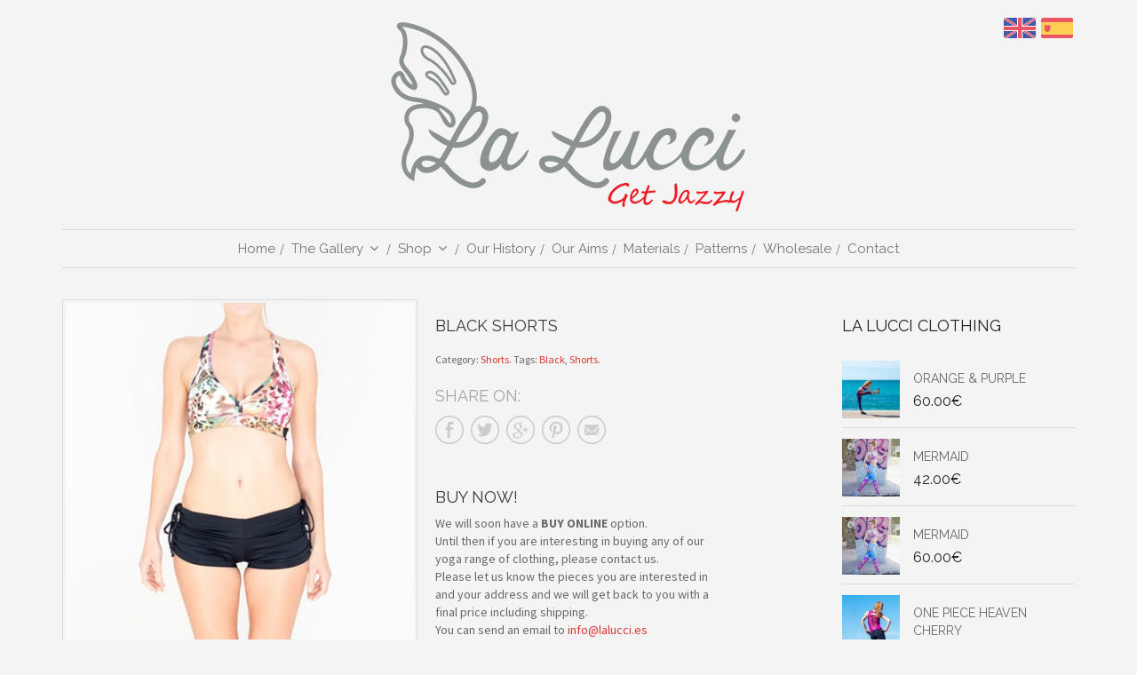

--- FILE ---
content_type: text/html; charset=UTF-8
request_url: http://www.lalucci.es/product/short-black/
body_size: 15116
content:
<!DOCTYPE html>
<!--[if IE 8]>
<html class="ie ie8 no-js" lang="en-US" xmlns="http://www.w3.org/1999/xhtml" xmlns:og="http://ogp.me/ns#" xmlns:fb="http://www.facebook.com/2008/fbml">
<![endif]-->
<!--[if !(IE 7) | !(IE 8) ]><!-->
<html class="no-js" lang="en-US" xmlns="http://www.w3.org/1999/xhtml" xmlns:og="http://ogp.me/ns#" xmlns:fb="http://www.facebook.com/2008/fbml">
<!--<![endif]-->

<!-- START HEAD -->
<head>
    <meta charset="UTF-8">
    <meta http-equiv="X-UA-Compatible" content="IE=edge">

            <meta name="viewport" content="width=device-width, initial-scale=1">
        
    <!-- for Facebook -->          
<meta property="og:title" content="LaLucci Yoga Wear" />
<meta property="og:type" content="website" />
<meta property="og:image" content="http://www.lalucci.es/wp-content/uploads/2014/12/DSC6873_result.jpg" />
<meta property="og:url" content="http://www.lalucci.es/" />
<meta property="og:description" content="LaLucci is a clothing collection aimed at today’s modern, busy woman. We cherish the super woman of our times, juggling family life, work and social demands yet still finding the time to care for the health and wellbeing of herself. LaLucci celebrates and supports this super hero in each of us adding joy to your fitness lifestyle. We take pride in understanding your needs and have created innovative solutions to make working out more pleasurable, fun & stylish." />

    <title>Black Shorts | La Lucci</title>
    <link rel="profile" href="http://gmpg.org/xfn/11">
    <link rel="pingback" href="http://www.lalucci.es/xmlrpc.php">
    <!-- HTML5 Shim and Respond.js IE8 support of HTML5 elements and media queries -->
    <!--[if lt IE 9]>
      <script src="https://oss.maxcdn.com/libs/html5shiv/3.7.0/html5shiv.js"></script>
      <script src="https://oss.maxcdn.com/libs/respond.js/1.4.2/respond.min.js"></script>
    <![endif]-->
        <script type="text/javascript">document.documentElement.className = document.documentElement.className.replace( 'no-js', '' ) + ' yes-js js_active js'</script>
<link rel="alternate" type="application/rss+xml" title="La Lucci &raquo; Feed" href="http://www.lalucci.es/feed/" />
<link rel="alternate" type="application/rss+xml" title="La Lucci &raquo; Comments Feed" href="http://www.lalucci.es/comments/feed/" />
<link rel="alternate" type="application/rss+xml" title="La Lucci &raquo; Black Shorts Comments Feed" href="http://www.lalucci.es/product/short-black/feed/" />
<link rel='stylesheet' id='bsf-Defaults-css'  href='http://www.lalucci.es/wp-content/uploads/smile_fonts/Defaults/Defaults.css' type='text/css' media='all' />
<link rel='stylesheet' id='woocommerce_prettyPhoto_css-css'  href='//www.lalucci.es/wp-content/plugins/woocommerce/assets/css/prettyPhoto.css' type='text/css' media='all' />
<link rel='stylesheet' id='yit-woocommerce-css'  href='http://www.lalucci.es/wp-content/themes/mindig/woocommerce/style.css' type='text/css' media='' />
<link rel='stylesheet' id='wsl-widget-css'  href='http://www.lalucci.es/wp-content/plugins/wordpress-social-login/assets/css/style.css' type='text/css' media='all' />
<link rel='stylesheet' id='essential-grid-plugin-settings-css'  href='http://www.lalucci.es/wp-content/plugins/essential-grid/public/assets/css/settings.css' type='text/css' media='all' />
<link rel='stylesheet' id='yith_wcan_admin-css'  href='http://www.lalucci.es/wp-content/plugins/yith-woocommerce-ajax-navigation/assets/css/frontend.css' type='text/css' media='all' />
<link rel='stylesheet' id='yith_wcas_frontend-css'  href='http://www.lalucci.es/wp-content/plugins/yith-woocommerce-ajax-search/assets/css/yith_wcas_ajax_search.css' type='text/css' media='all' />
<link rel='stylesheet' id='yith_wccl_frontend-css'  href='http://www.lalucci.es/wp-content/plugins/yith-woocommerce-colors-labels-variations/assets/css/frontend.css' type='text/css' media='all' />
<link rel='stylesheet' id='jquery-colorbox-css'  href='http://www.lalucci.es/wp-content/plugins/yith-woocommerce-compare/assets/css/colorbox.css' type='text/css' media='all' />
<link rel='stylesheet' id='yith-woo-featured-video-css'  href='http://www.lalucci.es/wp-content/plugins/yith-woocommerce-featured-video/assets/css/woo-featured-video.css' type='text/css' media='all' />
<link rel='stylesheet' id='font-awesome-css'  href='http://www.lalucci.es/wp-content/plugins/yit-contact-form/assets/css/font-awesome.min.css' type='text/css' media='all' />
<link rel='stylesheet' id='yith-magnifier-css'  href='http://www.lalucci.es/wp-content/plugins/yith-woocommerce-zoom-magnifier/assets/css/yith_magnifier.css' type='text/css' media='all' />
<link rel='stylesheet' id='yith_wcmg_frontend-css'  href='http://www.lalucci.es/wp-content/plugins/yith-woocommerce-zoom-magnifier/assets/css/frontend.css' type='text/css' media='all' />
<link rel='stylesheet' id='js_composer_custom_css-css'  href='http://www.lalucci.es/wp-content/uploads/js_composer/custom.css' type='text/css' media='screen' />
<link rel='stylesheet' id='bootstrap-twitter-css'  href='http://www.lalucci.es/wp-content/themes/mindig/theme/assets/bootstrap/css/bootstrap.min.css' type='text/css' media='all' />
<link rel='stylesheet' id='font-entypo-css'  href='http://www.lalucci.es/wp-content/themes/mindig/core/assets/css/font-entypo.css' type='text/css' media='all' />
<link rel='stylesheet' id='yit-feature-tab-css'  href='http://www.lalucci.es/wp-content/plugins/yit-feature-tabs/assets/css/featurestab.css' type='text/css' media='all' />
<link rel='stylesheet' id='slider-logo-shortcode-css'  href='http://www.lalucci.es/wp-content/plugins/yit-logos/assets/css/logos_slider.css' type='text/css' media='all' />
<link rel='stylesheet' id='owl-slider-css'  href='http://www.lalucci.es/wp-content/themes/mindig/theme/assets/css/owl.css' type='text/css' media='all' />
<link rel='stylesheet' id='portfolio-small-css'  href='http://www.lalucci.es/wp-content/themes/mindig/theme/templates/portfolios/small/css/style.css' type='text/css' media='all' />
<link rel='stylesheet' id='portfolio-big-css'  href='http://www.lalucci.es/wp-content/themes/mindig/theme/templates/portfolios/big/css/style.css' type='text/css' media='all' />
<link rel='stylesheet' id='prettyPhoto-css'  href='http://www.lalucci.es/wp-content/themes/mindig/theme/templates/sliders/parallax/css/prettyPhoto.css' type='text/css' media='all' />
<link rel='stylesheet' id='idangerous-swiper-css'  href='http://www.lalucci.es/wp-content/themes/mindig/theme/templates/sliders/banners/css/idangerous.swiper.css' type='text/css' media='all' />
<link rel='stylesheet' id='slider-banners-css'  href='http://www.lalucci.es/wp-content/themes/mindig/theme/templates/sliders/banners/css/slider.css' type='text/css' media='all' />
<link rel='stylesheet' id='slider-flexslider-css'  href='http://www.lalucci.es/wp-content/themes/mindig/theme/templates/sliders/flexslider/css/flexslider.css' type='text/css' media='all' />
<link rel='stylesheet' id='theme-stylesheet-css'  href='http://www.lalucci.es/wp-content/themes/mindig/style.css' type='text/css' media='all' />
<link rel='stylesheet' id='shortcodes-css'  href='http://www.lalucci.es/wp-content/themes/mindig/theme/assets/css/shortcodes.css' type='text/css' media='all' />
<link rel='stylesheet' id='widgets-css'  href='http://www.lalucci.es/wp-content/themes/mindig/theme/assets/css/widgets.css' type='text/css' media='all' />
<link rel='stylesheet' id='blog-stylesheet-css'  href='http://www.lalucci.es/wp-content/themes/mindig/theme/assets/css/blog.css' type='text/css' media='all' />
<link rel='stylesheet' id='animate-css'  href='http://www.lalucci.es/wp-content/themes/mindig/theme/assets/css/animate.css' type='text/css' media='all' />
<link rel='stylesheet' id='masterslider-style-css'  href='http://www.lalucci.es/wp-content/themes/mindig/theme/assets/lib/masterslider/style/masterslider.css' type='text/css' media='all' />
<link rel='stylesheet' id='google-fonts-css'  href='//fonts.googleapis.com/css?family=Raleway%3Aregular%2C400%2C300%2C700%7CSource+Sans+Pro%3Aregular%2C%2C700%7COswald%3Aregular%2C400%7COpen+Sans%3A800&#038;ver=4.0.37' type='text/css' media='all' />
<link rel='stylesheet' id='cache-dynamics-css'  href='http://www.lalucci.es/wp-content/themes/mindig/cache/dynamics.css' type='text/css' media='all' />
<link rel='stylesheet' id='responsive-css'  href='http://www.lalucci.es/wp-content/themes/mindig/theme/assets/css/responsive.css' type='text/css' media='all' />
<link rel='stylesheet' id='custom-css'  href='http://www.lalucci.es/wp-content/themes/mindig/custom.css' type='text/css' media='all' />
<link rel='stylesheet' id='ult-slick-css'  href='http://www.lalucci.es/wp-content/plugins/Ultimate_VC_Addons/modules/../assets/slick/slick.css' type='text/css' media='all' />
<link rel='stylesheet' id='ult-icons-css'  href='http://www.lalucci.es/wp-content/plugins/Ultimate_VC_Addons/modules/../assets/slick/icons.css' type='text/css' media='all' />
<link rel='stylesheet' id='ult-slick-animate-css'  href='http://www.lalucci.es/wp-content/plugins/Ultimate_VC_Addons/modules/../assets/slick/animate.min.css' type='text/css' media='all' />
<script type='text/javascript'>
/* <![CDATA[ */
var yit = {"isRtl":"","ajaxurl":"http:\/\/www.lalucci.es\/wp-admin\/admin-ajax.php","responsive_menu_text":"Navigate to...","added_to_cart_ico":"http:\/\/lalucci.sweetlime.com\/\/wp-content\/themes\/mindig\/woocommerce\/images\/added.png","added_to_wishlist_ico":"http:\/\/lalucci.sweetlime.com\/\/wp-content\/themes\/mindig\/woocommerce\/images\/added-to-wishlist.png","price_filter_slider":"no"};
/* ]]> */
</script>
<script type='text/javascript' src='http://www.lalucci.es/wp-includes/js/jquery/jquery.js'></script>
<script type='text/javascript' src='http://www.lalucci.es/wp-includes/js/jquery/jquery-migrate.min.js'></script>
<script type='text/javascript' src='http://www.lalucci.es/wp-content/plugins/woocommerce-multilingual/assets/js/cart_widget.js'></script>
<script type='text/javascript' src='http://www.lalucci.es/wp-content/plugins/essential-grid/public/assets/js/lightbox.js'></script>
<script type='text/javascript' src='http://www.lalucci.es/wp-content/plugins/essential-grid/public/assets/js/jquery.themepunch.tools.min.js'></script>
<script type='text/javascript' src='http://www.lalucci.es/wp-content/plugins/essential-grid/public/assets/js/jquery.themepunch.essential.min.js'></script>
<script type='text/javascript' src='https://maps.googleapis.com/maps/api/js'></script>
<script type='text/javascript' src='http://www.lalucci.es/wp-content/plugins/Ultimate_VC_Addons/modules/../assets/slick/slick.js'></script>
<script type='text/javascript' src='http://www.lalucci.es/wp-content/plugins/Ultimate_VC_Addons/modules/../assets/slick/custom.js'></script>
<link rel="EditURI" type="application/rsd+xml" title="RSD" href="http://www.lalucci.es/xmlrpc.php?rsd" />
<link rel="wlwmanifest" type="application/wlwmanifest+xml" href="http://www.lalucci.es/wp-includes/wlwmanifest.xml" /> 
<link rel='prev' title='Shorts Royal Blue' href='http://www.lalucci.es/product/short-royal-blue/' />
<link rel='next' title='Shorts Feathers' href='http://www.lalucci.es/product/short-feathers/' />
<meta name="generator" content="WordPress 4.0.37" />
<meta name="generator" content="WooCommerce 2.2.8" />
<link rel='shortlink' href='http://www.lalucci.es/?p=1784' />
		<script type="text/javascript">
			jQuery(document).ready(function() {
				// CUSTOM AJAX CONTENT LOADING FUNCTION
				var ajaxRevslider = function(obj) {
				
					// obj.type : Post Type
					// obj.id : ID of Content to Load
					// obj.aspectratio : The Aspect Ratio of the Container / Media
					// obj.selector : The Container Selector where the Content of Ajax will be injected. It is done via the Essential Grid on Return of Content
					
					var content = "<h2>THIS IS SOME TITLE</h2><br/>";

					content += "Type:"+obj.type+"</br>";
					content += "ID:"+obj.id+"</br>";        
					content += "Aspect Ratio:"+obj.aspectratio+"</br>";  
					
					data = {};
					
					data.action = 'revslider_ajax_call_front';
					data.client_action = 'get_slider_html';
					data.token = 'a255ee7374';
					data.type = obj.type;
					data.id = obj.id;
					data.aspectratio = obj.aspectratio;
					
					// SYNC AJAX REQUEST
					jQuery.ajax({
						type:"post",
						url:"http://www.lalucci.es/wp-admin/admin-ajax.php",
						dataType: 'json',
						data:data,
						async:false,
						success: function(ret, textStatus, XMLHttpRequest) {
							if(ret.success == true)
								content = ret.data;								
						},
						error: function(e) {
							console.log(e);
						}
					});
					
					 // FIRST RETURN THE CONTENT WHEN IT IS LOADED !!
					 return content;						 
				};
				
				// CUSTOM AJAX FUNCTION TO REMOVE THE SLIDER
				var ajaxRemoveRevslider = function(obj) {
					return jQuery(obj.selector+" .rev_slider").revkill();
				}

				// EXTEND THE AJAX CONTENT LOADING TYPES WITH TYPE AND FUNCTION
				var extendessential = setInterval(function() {
					if (jQuery.fn.tpessential != undefined) {
						clearInterval(extendessential);
						if(typeof(jQuery.fn.tpessential.defaults) !== 'undefined')
							jQuery.fn.tpessential.defaults.ajaxTypes.push({type:"revslider",func:ajaxRevslider,killfunc:ajaxRemoveRevslider,openAnimationSpeed:0.3});   
							// type:  Name of the Post to load via Ajax into the Essential Grid Ajax Container
							// func: the Function Name which is Called once the Item with the Post Type has been clicked
							// killfunc: function to kill in case the Ajax Window going to be removed (before Remove function !
							// openAnimationSpeed: how quick the Ajax Content window should be animated (default is 0.3)
					}
				},30);
			});
		</script>
		<meta name="generator" content="WPML ver:3.1.5 stt:1,2;0" />
<link rel="alternate" hreflang="en-US" href="http://www.lalucci.es/product/short-black/" />
<link rel="alternate" hreflang="es-ES" href="http://www.lalucci.es/productos/negro-corto/?lang=es" />
<link rel="alternate" type="application/rss+xml"  title="New products" href="http://www.lalucci.es/shop/feed/" />        <style type="text/css">

            #wp-social-login-connect-options a.link_socials, .wp-social-login-widget .wp-social-login-provider-list i{
                display: inline-block;
                width: 30px;
                height: 30px;
                line-height: 32px;
                text-align: center;
                border: 1px solid #dbdbdb;
            }

            #wp-social-login-connect-options a.link_socials:hover, #wp-social-login-connect-options a.link_socials:hover i, .wp-social-login-widget .wp-social-login-provider-list i:hover {
                color: #000 !important;
                border-color: #1f1f1f;
            }

        </style>
            <style type="text/css">
                        body, .st-content, .st-content-inner {
            background-color: #f4f4f4;            }
                                </style>
    <!-- [favicon] begin -->
<link rel="shortcut icon" type="image/x-icon" href="http://lalucci.sweetlime.com/wp-content/uploads/2014/12/favicon.png" />
<link rel="icon" type="image/x-icon" href="http://lalucci.sweetlime.com/wp-content/uploads/2014/12/favicon.png" />
<!-- [favicon] end -->

<!-- Touch icons more info: http://mathiasbynens.be/notes/touch-icons -->

<link rel="apple-touch-icon-precomposed" sizes="144x144" href="http://lalucci.sweetlime.com/wp-content/uploads/2014/12/144.png" /><link rel="apple-touch-icon-precomposed" sizes="114x114" href="http://lalucci.sweetlime.com/wp-content/uploads/2014/12/144.png" /><link rel="apple-touch-icon-precomposed" sizes="72x72" href="http://lalucci.sweetlime.com/wp-content/uploads/2014/12/144.png" /><link rel="apple-touch-icon-precomposed" sizes="57x57" href="http://lalucci.sweetlime.com/wp-content/uploads/2014/12/144.png" />

        <style type="text/css">
            #slogan .slogan-wrapper{background-color: #ffffff;}        </style>
            <style type="text/css">
            .woocommerce ul.products li.product.list .product-wrapper .thumb-wrapper {
                width: 35.398230088496%;
                height: auto;
            }
            .woocommerce ul.products li.product.list .product-wrapper .product-actions-wrapper,
            .woocommerce ul.products li.product.list .product-wrapper .product-meta,
            .woocommerce .products li.product.list .product-actions-wrapper .product-other-action {
                width: 62.601769911504%;
            }

        </style>
    <meta name="generator" content="Powered by Visual Composer - drag and drop page builder for WordPress."/>
<!--[if IE 8]><link rel="stylesheet" type="text/css" href="http://www.lalucci.es/wp-content/plugins/js_composer/assets/css/vc-ie8.css" media="screen"><![endif]--></head>
<!-- END HEAD -->

<!-- START BODY -->
<body class="single single-product postid-1784 woocommerce woocommerce-page stretched-layout chrome responsive wpb-js-composer js-comp-ver-4.3.4 vc_responsive" id="home">

    <!-- START WRAPPER -->
<div id="wrapper" class="clearfix">
<!-- START HEADER -->
<div id="header" class="clearfix skin3  ">
<!-- START TOPBAR -->
<!-- END TOPBAR --><!-- START HEADER -->
<div id="header-container">
    <div class="container">
        <div class="header-wrapper clearfix">    <!-- HEADER MENU TRIGGER -->
    <div id="mobile-menu-trigger" class="mobile-menu-trigger"><a href="#" data-effect="st-effect-4" class="glyphicon glyphicon-align-justify visible-xs"></a></div>

<!-- START LOGO -->
<div id="logo" class="no-tagline" >

            <a id="logo-img" href="http://www.lalucci.es" title="La Lucci">
                        <img src="http://www.lalucci.es/wp-content/uploads/2014/12/lalucci-logo-flat.png" title="La Lucci" alt="La Lucci" width="400" height="218" />
        </a>
    
    
</div>
<!-- END LOGO -->


<!-- START HEADER SIDEBAR -->
<div id="header-sidebar">
    <div id="icl_lang_sel_widget-1" class="widget widget_icl_lang_sel_widget">
            <div id="lang_sel_list" class="lang_sel_list_horizontal">
            <ul>
                                <li class="icl-en">
									<a href="http://www.lalucci.es/product/short-black/" class="lang_sel_sel">
																					<img  class="iclflag" src="http://www.lalucci.es/wp-content/plugins/sitepress-multilingual-cms/res/flags/en.png" alt="en"
													 title="English"/>&nbsp;
																			</a>
                </li>
                                <li class="icl-es">
									<a href="http://www.lalucci.es/productos/negro-corto/?lang=es" class="lang_sel_other">
																					<img  class="iclflag" src="http://www.lalucci.es/wp-content/plugins/sitepress-multilingual-cms/res/flags/es.png" alt="es"
													 title="Español"/>&nbsp;
																			</a>
                </li>
                            </ul>
</div>
</div>
    <!-- cart -->
    
</div>
<!-- END HEADER SIDEBAR -->
        </div>
    </div>
</div>
<!-- END HEADER CONTAINER --><!-- START HEADER ROW -->
<div id="header-row" class="">
    <div class="container">
        <div class="header-wrapper clearfix">
            
<!-- START NAVIGATION -->
<div id="nav" class="nav">

    <ul id="menu-new-main" class="level-1 clearfix"><li id="menu-item-2452" class="menu-item menu-item-type-post_type menu-item-object-page menu-item-children-0"><a href="http://www.lalucci.es/">Home</a></li>
<li id="menu-item-2625" class="menu-item menu-item-type-custom menu-item-object-custom menu-item-has-children menu-item-children-4"><a href="http://#">The Gallery</a>
<div class="submenu clearfix">

<ul class="sub-menu clearfix">
	<li id="menu-item-2624" class="menu-item menu-item-type-post_type menu-item-object-page menu-item-children-0"><a href="http://www.lalucci.es/one-piece-heaven-long/">One Piece Heaven Long</a></li>
	<li id="menu-item-2613" class="menu-item menu-item-type-post_type menu-item-object-page menu-item-children-0"><a href="http://www.lalucci.es/one-piece-heaven-short/">One Piece Heaven Short</a></li>
	<li id="menu-item-2623" class="menu-item menu-item-type-post_type menu-item-object-page menu-item-children-0"><a href="http://www.lalucci.es/shorts-tops/">Shorts, Tops &#038; Capris</a></li>
	<li id="menu-item-2694" class="menu-item menu-item-type-post_type menu-item-object-page menu-item-children-0"><a href="http://www.lalucci.es/leggings/">Leggings</a></li>
</ul>

</div>
</li>
<li id="menu-item-2697" class="menu-item menu-item-type-post_type menu-item-object-page menu-item-has-children menu-item-children-6"><a href="http://www.lalucci.es/our-catalogue/">Shop</a>
<div class="submenu clearfix">

<ul class="sub-menu clearfix">
	<li id="menu-item-3020" class="menu-item menu-item-type-custom menu-item-object-custom menu-item-children-0"><a href="http://www.lalucci.es/product-category/one-piece-heaven-long/">One Piece Heaven Long</a></li>
	<li id="menu-item-3021" class="menu-item menu-item-type-custom menu-item-object-custom menu-item-children-0"><a href="http://www.lalucci.es/product-category/one-piece-heaven-short/">One Piece Heaven Short</a></li>
	<li id="menu-item-3019" class="menu-item menu-item-type-custom menu-item-object-custom menu-item-children-0"><a href="http://www.lalucci.es/product-category/lalucci-leggings/">Leggings</a></li>
	<li id="menu-item-3018" class="menu-item menu-item-type-custom menu-item-object-custom menu-item-children-0"><a href="http://www.lalucci.es/product-category/lalucci-capris/">Capris</a></li>
	<li id="menu-item-3022" class="menu-item menu-item-type-custom menu-item-object-custom menu-item-children-0"><a href="http://www.lalucci.es/product-category/lalucci-shorts/">Shorts</a></li>
	<li id="menu-item-3023" class="menu-item menu-item-type-custom menu-item-object-custom menu-item-children-0"><a href="http://www.lalucci.es/product-category/lalucci-tops/">Tops</a></li>
</ul>

</div>
</li>
<li id="menu-item-1801" class="menu-item menu-item-type-post_type menu-item-object-page menu-item-children-0"><a href="http://www.lalucci.es/our-history/">Our History</a></li>
<li id="menu-item-1800" class="menu-item menu-item-type-post_type menu-item-object-page menu-item-children-0"><a href="http://www.lalucci.es/our-aims/">Our Aims</a></li>
<li id="menu-item-1797" class="menu-item menu-item-type-post_type menu-item-object-page menu-item-children-0"><a href="http://www.lalucci.es/materials/">Materials</a></li>
<li id="menu-item-2069" class="menu-item menu-item-type-post_type menu-item-object-page menu-item-children-0"><a href="http://www.lalucci.es/patterns/">Patterns</a></li>
<li id="menu-item-2695" class="menu-item menu-item-type-post_type menu-item-object-page menu-item-children-0"><a href="http://www.lalucci.es/2660-2/">Wholesale</a></li>
<li id="menu-item-1796" class="menu-item menu-item-type-post_type menu-item-object-page menu-item-children-0"><a href="http://www.lalucci.es/contact/">Contact</a></li>
</ul>
</div>
<!-- END NAVIGATION -->



        </div>
    </div>
</div>
<!-- END HEADER ROW -->
</div>
<!-- END HEADER -->
        <!-- END SLIDER -->

	<!-- START PRIMARY -->
<div id="primary">
        <div class="container sidebar-right clearfix">
        <div class="row">

                        <!-- START CONTENT -->
        <div class="content col-sm-9 clearfix" role="main">

        
		
			


<div itemscope itemtype="http://schema.org/Product" id="product-1784" class="post-1784 product type-product status-publish has-post-thumbnail shipping-taxable purchasable product-type-simple product-cat-lalucci-shorts product-tag-black product-tag-shorts instock">

    
    <div class="images" style="width:47.197640117994%;">

        
            <!-- YITH Magnifier Template -->
            
                <a itemprop="image" href="http://www.lalucci.es/wp-content/uploads/2014/12/top-geo-black-short-front1.jpg" class="yith_magnifier_zoom" rel="thumbnails"><img src="http://www.lalucci.es/wp-content/uploads/2014/12/top-geo-black-short-front1-400x500.jpg" title="top-geo-black-short-front" class="yit-image attachment-shop_single" width="400" height="500" /></a>

            
        

            <div class="thumbnails noslider">
        <ul class="clearfix yith_magnifier_gallery">
            <li class="yith_magnifier_thumbnail first"><a href="http://www.lalucci.es/wp-content/uploads/2014/12/top-geo-black-short-front1.jpg" class="yith_magnifier_thumbnail first" title="top-geo-black-short-front" data-small="http://www.lalucci.es/wp-content/uploads/2014/12/top-geo-black-short-front1-400x500.jpg" rel=thumbnails[product-gallery]""><img width="90" height="90" src="http://www.lalucci.es/wp-content/uploads/2014/12/top-geo-black-short-front1-90x90.jpg" class="attachment-shop_thumbnail" alt="top-geo-black-short-front" /></a></li><li class="yith_magnifier_thumbnail"><a href="http://www.lalucci.es/wp-content/uploads/2014/12/top-geo-black-short-front1.jpg" class="yith_magnifier_thumbnail" title="top-geo-black-short-front" data-small="http://www.lalucci.es/wp-content/uploads/2014/12/top-geo-black-short-front1-400x500.jpg" rel=thumbnails[product-gallery]""><img width="90" height="90" src="http://www.lalucci.es/wp-content/uploads/2014/12/top-geo-black-short-front1-90x90.jpg" class="attachment-shop_thumbnail" alt="top-geo-black-short-front" /></a></li><li class="yith_magnifier_thumbnail last"><a href="http://www.lalucci.es/wp-content/uploads/2014/12/top-geo-black-short-back1.jpg" class="yith_magnifier_thumbnail last" title="top-geo-black-short-back" data-small="http://www.lalucci.es/wp-content/uploads/2014/12/top-geo-black-short-back1-400x500.jpg" rel=thumbnails[product-gallery]""><img width="90" height="90" src="http://www.lalucci.es/wp-content/uploads/2014/12/top-geo-black-short-back1-90x90.jpg" class="attachment-shop_thumbnail" alt="top-geo-black-short-back" /></a></li>        </ul>

    </div>

    </div>

    <script type="text/javascript" charset="utf-8">
        var yith_magnifier_options = {
            enableSlider: false,
            slider: 'owlCarousel',

            
            showTitle: false,
            zoomWidth: 'auto',
            zoomHeight: 'auto',
            position: 'inside',
            tint: false,
            lensOpacity: 0.5,
            softFocus: false,
            adjustY: 0,
            disableRightClick: false,
            phoneBehavior: 'default',
            loadingLabel: 'Loading...'
        };
    </script>

    <div class="summary entry-summary" style="width:52.802359882006%; padding-left: 20px;">

        <h1 itemprop="name" class="product_title entry-title">Black Shorts</h1>
<div class="clear"></div><div class="product_meta">

	
	
	<span class="posted_in">Category: <a href="http://www.lalucci.es/product-category/lalucci-shorts/" rel="tag">Shorts</a>.</span>
	<span class="tagged_as">Tags: <a href="http://www.lalucci.es/product-tag/black/" rel="tag">Black</a>, <a href="http://www.lalucci.es/product-tag/shorts/" rel="tag">Shorts</a>.</span>
	
</div><div class="product-share"><span>Share on: </span><div class="socials text ">
                <a href='https://www.facebook.com/sharer.php?u=http%3A%2F%2Fwww.lalucci.es%2Fproduct%2Fshort-black%2F&t=Black+Shorts' class="socials-text facebook" target="_blank"  onclick="javascript:window.open(this.href, '', 'menubar=no,toolbar=no,resizable=yes,scrollbars=yes,height=600,width=600');return false;">
                    Share on                     facebook                </a>

                
                <a href='https://twitter.com/share?url=http%3A%2F%2Fwww.lalucci.es%2Fproduct%2Fshort-black%2F&text=Black+Shorts' class="socials-text twitter" target="_blank"  onclick="javascript:window.open(this.href, '', 'menubar=no,toolbar=no,resizable=yes,scrollbars=yes,height=417,width=600');return false;">
                    Share on                     twitter                </a>

                
                <a href='https://plus.google.com/share?url=http%3A%2F%2Fwww.lalucci.es%2Fproduct%2Fshort-black%2F&title=Black+Shorts' class="socials-text google" target="_blank"  onclick="javascript:window.open(this.href, '', 'menubar=no,toolbar=no,resizable=yes,scrollbars=yes,height=600,width=600');return false;">
                    Share on                     google                </a>

                
                <a href='http://pinterest.com/pin/create/button/?url=http%3A%2F%2Fwww.lalucci.es%2Fproduct%2Fshort-black%2F&media=http://www.lalucci.es/wp-content/uploads/2014/12/top-geo-black-short-front1.jpg&description=1+size%2F+1+tama%C3%B1o+90%25+Poliamida%C2%A0+10%25+Elastano+Price%2F+Precio%3A+%E2%82%AC+42.00' class="socials-text pinterest" target="_blank"  onclick="javascript:window.open(this.href, '', 'menubar=no,toolbar=no,resizable=yes,scrollbars=yes,height=600,width=600');return false;">
                    Share on                     pinterest                </a>

                
                <a href='mailto:?subject=I wanted you to see this site&amp;body= http%3A%2F%2Fwww.lalucci.es%2Fproduct%2Fshort-black%2F&amp;title=Black+Shorts' class="socials-text mail" target="_blank" >
                    Share on                     mail                </a>

                </div></div><div class="clearfix"></div><br>
    
    <div style="width: 320px"><h1>BUY NOW!</h1>

We will soon have a <strong>BUY ONLINE</strong> option.<br>

Until then if you are interesting in buying any of our yoga range of clothing, please contact us.<br>
Please let us know the pieces you are interested in and your address and we will get back to you with a final price including shipping.
<br>You can send an email to <a href="mailto:info@lalucci.es">info@lalucci.es</a> <br>or <a href="http://www.lalucci.es/contact/">click here to go to our contact page</a><br><br><strong>We look forward to hearing from you!</strong></div>
    </div><!-- .summary -->

    <div class="clearfix"></div>

    
	<div class="woocommerce-tabs">
		<ul class="tabs">
			
				<li class="description_tab">
					<a href="#tab-description">Description</a>
				</li>

			
				<li class="reviews_tab">
					<a href="#tab-reviews">Reviews (0)</a>
				</li>

					</ul>
		
			<div class="panel entry-content" id="tab-description">
				
  <h2>Product Description</h2>

<p>1 size/ 1 tamaño<br />
90% Poliamida  10% Elastano<br />
Price/ Precio: € 42.00</p>
			</div>

		
			<div class="panel entry-content" id="tab-reviews">
				<div id="reviews">
    <div id="comments">
        <h3>Reviews</h3>

        
            <p class="woocommerce-noreviews">There are no reviews yet.</p>

            </div>


    
        <div id="review_form_wrapper">
            <div id="review_form">

                								<div id="respond" class="comment-respond">
				<h3 id="reply-title" class="comment-reply-title">Be the first to review &ldquo;Black Shorts&rdquo; <small><a rel="nofollow" id="cancel-comment-reply-link" href="/product/short-black/#respond" style="display:none;">Cancel reply</a></small></h3>
									<form action="http://www.lalucci.es/wp-comments-post.php" method="post" id="commentform" class="comment-form" novalidate>
						
<!--
	wsl_render_auth_widget
	WordPress Social Login 2.2.3.
	http://wordpress.org/plugins/wordpress-social-login/
-->

<style type="text/css">
#wp-social-login-connect-with{font-weight: bold}#wp-social-login-connect-options{padding:10px}#wp-social-login-connect-options a{text-decoration: none}#wp-social-login-connect-options img{border:0 none}.wsl_connect_with_provider{} 
</style>

<div class="wp-social-login-widget">

	<div class="wp-social-login-connect-with">Connect with:</div>

	<div class="wp-social-login-provider-list">
            <a rel="nofollow" href="http://www.lalucci.es/wp-login.php?action=wordpress_social_authenticate&#038;provider=Facebook&#038;redirect_to=http%3A%2F%2Fwww.lalucci.es%2Fproduct%2Fshort-black%2F" title="Connect with Facebook" class="wsl_connect_with_provider link_socials" data-normal="#dbdbdb" data-hover="#1f1f1f">
                <i class="fa fa-facebook" style="color:#b1b1b1; font-size: 18px"></i>
            </a>
                    <a rel="nofollow" href="http://www.lalucci.es/wp-login.php?action=wordpress_social_authenticate&#038;provider=Google&#038;redirect_to=http%3A%2F%2Fwww.lalucci.es%2Fproduct%2Fshort-black%2F" title="Connect with Google" class="wsl_connect_with_provider link_socials" data-normal="#dbdbdb" data-hover="#1f1f1f">
                <i class="fa fa-google-plus" style="color:#b1b1b1; font-size: 18px"></i>
            </a>
                    <a rel="nofollow" href="http://www.lalucci.es/wp-login.php?action=wordpress_social_authenticate&#038;provider=Twitter&#038;redirect_to=http%3A%2F%2Fwww.lalucci.es%2Fproduct%2Fshort-black%2F" title="Connect with Twitter" class="wsl_connect_with_provider link_socials" data-normal="#dbdbdb" data-hover="#1f1f1f">
                <i class="fa fa-twitter" style="color:#b1b1b1; font-size: 18px"></i>
            </a>
        
	</div> 

	<div class="wp-social-login-widget-clearing"></div>

</div>

<!-- wsl_render_auth_widget -->

																				<p class="comment-form-author"><label for="author">Name <span class="required">*</span></label> <input id="author" name="author" type="text" value="" size="30" aria-required="true" /></p>
<p class="comment-form-email"><label for="email">Email <span class="required">*</span></label> <input id="email" name="email" type="text" value="" size="30" aria-required="true" /></p>
												<p class="comment-form-rating"><label for="rating">Your Rating</label><select name="rating" id="rating">
							<option value="">Rate&hellip;</option>
							<option value="5">Perfect</option>
							<option value="4">Good</option>
							<option value="3">Average</option>
							<option value="2">Not that bad</option>
							<option value="1">Very Poor</option>
						</select></p><p class="comment-form-comment"><label for="comment">Your Review</label><textarea id="comment" name="comment" cols="45" rows="8" aria-required="true"></textarea></p>												<p class="form-submit">
							<input name="submit" type="submit" id="submit" value="Submit" />
							<input type='hidden' name='comment_post_ID' value='1784' id='comment_post_ID' />
<input type='hidden' name='comment_parent' id='comment_parent' value='0' />
						</p>
						        
        <input type="hidden" name="icl_comment_language" value="en" />
        
          
        					</form>
							</div><!-- #respond -->
			
            </div>
        </div>

    
    <div class="clear"></div>
</div>			</div>

			</div>


    <div class="clearfix related products">

        <h3>Related Products</h3>


            
<div class="row">
    <ul class="clearfix products ">
            
                <li class="post-3198 product type-product status-publish has-post-thumbnail grid col-sm-4 col-xs-6 first shipping-taxable purchasable product-type-simple product-cat-lalucci-shorts product-tag-black instock" >


    <div class="clearfix product-wrapper zoom">

        
        <div class="thumb-wrapper zoom">

            <a href="http://www.lalucci.es/product/shorts-black/" class="thumb"><img width="300" height="450" src="http://www.lalucci.es/wp-content/uploads/2015/05/DSC2892baja_resize-300x450.jpg" class="attachment-shop_catalog wp-post-image" alt="_DSC2892baja_resize" /></a><div class="attachments-thumbnail"><div class="single-attachment-thumbnail active" data-img="http://www.lalucci.es/wp-content/uploads/2015/05/DSC2892baja_resize-300x450.jpg"><img src="http://www.lalucci.es/wp-content/uploads/2015/05/DSC2892baja_resize-90x90.jpg" title="_DSC2892baja_resize" class="image-hover yit-image attachment-shop_thumbnail" width="90" height="90" /></div><div class="single-attachment-thumbnail " data-img="http://www.lalucci.es/wp-content/uploads/2015/05/DSC8604-baja_resize-300x450.jpg"><img src="http://www.lalucci.es/wp-content/uploads/2015/05/DSC8604-baja_resize-90x90.jpg" title="_DSC8604 baja_resize" class="image-hover yit-image attachment-shop_thumbnail" width="90" height="90" /></div></div>
        </div>

        <div class="product-meta">
                            <h3 class="product-name">
                    <a href="http://www.lalucci.es/product/shorts-black/">Shorts Black</a>
                </h3>
            
            
	<span class="price"><span class="amount">42.00&euro;</span></span>
        </div>


        <div class="product-actions-wrapper">
            <div class="product-actions">
                
    <div class="clearfix product-other-action buttons_1" >
        

<div class="share-button"><a href="#" id="yit_share">Share it</a></div>    </div>

<div class="share-container"><h3>share on: </h3><div class="socials text ">
                <a href='https://www.facebook.com/sharer.php?u=http%3A%2F%2Fwww.lalucci.es%2Fproduct%2Fshorts-black%2F&t=Shorts+Black' class="socials-text facebook" target="_blank"  onclick="javascript:window.open(this.href, '', 'menubar=no,toolbar=no,resizable=yes,scrollbars=yes,height=600,width=600');return false;">
                    Share on                     facebook                </a>

                
                <a href='https://twitter.com/share?url=http%3A%2F%2Fwww.lalucci.es%2Fproduct%2Fshorts-black%2F&text=Shorts+Black' class="socials-text twitter" target="_blank"  onclick="javascript:window.open(this.href, '', 'menubar=no,toolbar=no,resizable=yes,scrollbars=yes,height=417,width=600');return false;">
                    Share on                     twitter                </a>

                
                <a href='https://plus.google.com/share?url=http%3A%2F%2Fwww.lalucci.es%2Fproduct%2Fshorts-black%2F&title=Shorts+Black' class="socials-text google" target="_blank"  onclick="javascript:window.open(this.href, '', 'menubar=no,toolbar=no,resizable=yes,scrollbars=yes,height=600,width=600');return false;">
                    Share on                     google                </a>

                
                <a href='http://pinterest.com/pin/create/button/?url=http%3A%2F%2Fwww.lalucci.es%2Fproduct%2Fshorts-black%2F&media=http://www.lalucci.es/wp-content/uploads/2015/05/DSC2892baja_resize.jpg&description=Price%2F+Precio%3A+%E2%82%AC+42.00' class="socials-text pinterest" target="_blank"  onclick="javascript:window.open(this.href, '', 'menubar=no,toolbar=no,resizable=yes,scrollbars=yes,height=600,width=600');return false;">
                    Share on                     pinterest                </a>

                
                <a href='mailto:?subject=I wanted you to see this site&amp;body= http%3A%2F%2Fwww.lalucci.es%2Fproduct%2Fshorts-black%2F&amp;title=Shorts+Black' class="socials-text mail" target="_blank" >
                    Share on                     mail                </a>

                </div></div>

            </div>
        </div>
    </div>

</li>

            
                <li class="post-3192 product type-product status-publish has-post-thumbnail grid col-sm-4 col-xs-6 shipping-taxable purchasable product-type-simple product-cat-lalucci-leggings product-tag-black instock" >


    <div class="clearfix product-wrapper zoom">

        
        <div class="thumb-wrapper zoom">

            <a href="http://www.lalucci.es/product/leggings-zigzag-black/" class="thumb"><img width="300" height="450" src="http://www.lalucci.es/wp-content/uploads/2015/05/DSC8772-baja_resize-300x450.jpg" class="attachment-shop_catalog wp-post-image" alt="_DSC8772 baja_resize" /></a><div class="attachments-thumbnail"><div class="single-attachment-thumbnail active" data-img="http://www.lalucci.es/wp-content/uploads/2015/05/DSC8772-baja_resize-300x450.jpg"><img src="http://www.lalucci.es/wp-content/uploads/2015/05/DSC8772-baja_resize-90x90.jpg" title="_DSC8772 baja_resize" class="image-hover yit-image attachment-shop_thumbnail" width="90" height="90" /></div><div class="single-attachment-thumbnail " data-img="http://www.lalucci.es/wp-content/uploads/2015/05/DSC8749-15-copia-baja_resize-300x450.jpg"><img src="http://www.lalucci.es/wp-content/uploads/2015/05/DSC8749-15-copia-baja_resize-90x90.jpg" title="_DSC8749-15 copia baja_resize" class="image-hover yit-image attachment-shop_thumbnail" width="90" height="90" /></div></div>
        </div>

        <div class="product-meta">
                            <h3 class="product-name">
                    <a href="http://www.lalucci.es/product/leggings-zigzag-black/">Leggings ZigZag Black</a>
                </h3>
            
            
	<span class="price"><span class="amount">65.00&euro;</span></span>
        </div>


        <div class="product-actions-wrapper">
            <div class="product-actions">
                
    <div class="clearfix product-other-action buttons_1" >
        

<div class="share-button"><a href="#" id="yit_share">Share it</a></div>    </div>

<div class="share-container"><h3>share on: </h3><div class="socials text ">
                <a href='https://www.facebook.com/sharer.php?u=http%3A%2F%2Fwww.lalucci.es%2Fproduct%2Fleggings-zigzag-black%2F&t=Leggings+ZigZag+Black' class="socials-text facebook" target="_blank"  onclick="javascript:window.open(this.href, '', 'menubar=no,toolbar=no,resizable=yes,scrollbars=yes,height=600,width=600');return false;">
                    Share on                     facebook                </a>

                
                <a href='https://twitter.com/share?url=http%3A%2F%2Fwww.lalucci.es%2Fproduct%2Fleggings-zigzag-black%2F&text=Leggings+ZigZag+Black' class="socials-text twitter" target="_blank"  onclick="javascript:window.open(this.href, '', 'menubar=no,toolbar=no,resizable=yes,scrollbars=yes,height=417,width=600');return false;">
                    Share on                     twitter                </a>

                
                <a href='https://plus.google.com/share?url=http%3A%2F%2Fwww.lalucci.es%2Fproduct%2Fleggings-zigzag-black%2F&title=Leggings+ZigZag+Black' class="socials-text google" target="_blank"  onclick="javascript:window.open(this.href, '', 'menubar=no,toolbar=no,resizable=yes,scrollbars=yes,height=600,width=600');return false;">
                    Share on                     google                </a>

                
                <a href='http://pinterest.com/pin/create/button/?url=http%3A%2F%2Fwww.lalucci.es%2Fproduct%2Fleggings-zigzag-black%2F&media=http://www.lalucci.es/wp-content/uploads/2015/05/DSC8772-baja_resize.jpg&description=Price%2F+Precio%3A+%E2%82%AC+65.00' class="socials-text pinterest" target="_blank"  onclick="javascript:window.open(this.href, '', 'menubar=no,toolbar=no,resizable=yes,scrollbars=yes,height=600,width=600');return false;">
                    Share on                     pinterest                </a>

                
                <a href='mailto:?subject=I wanted you to see this site&amp;body= http%3A%2F%2Fwww.lalucci.es%2Fproduct%2Fleggings-zigzag-black%2F&amp;title=Leggings+ZigZag+Black' class="socials-text mail" target="_blank" >
                    Share on                     mail                </a>

                </div></div>

            </div>
        </div>
    </div>

</li>

            
                <li class="post-1785 product type-product status-publish has-post-thumbnail grid col-sm-4 col-xs-6 last shipping-taxable purchasable product-type-simple product-cat-lalucci-shorts product-tag-feathers instock" >


    <div class="clearfix product-wrapper zoom">

        
        <div class="thumb-wrapper zoom">

            <a href="http://www.lalucci.es/product/short-feathers/" class="thumb"><img width="300" height="450" src="http://www.lalucci.es/wp-content/uploads/2014/12/shorts-top-feathers-back-300x450.jpg" class="attachment-shop_catalog wp-post-image" alt="shorts-top-feathers-back" /></a><div class="attachments-thumbnail"><div class="single-attachment-thumbnail active" data-img="http://www.lalucci.es/wp-content/uploads/2014/12/shorts-top-feathers-back-300x450.jpg"><img src="http://www.lalucci.es/wp-content/uploads/2014/12/shorts-top-feathers-back-90x90.jpg" title="shorts-top-feathers-back" class="image-hover yit-image attachment-shop_thumbnail" width="90" height="90" /></div><div class="single-attachment-thumbnail " data-img="http://www.lalucci.es/wp-content/uploads/2014/12/shorts-top-peacock-back-300x450.jpg"><img src="http://www.lalucci.es/wp-content/uploads/2014/12/shorts-top-peacock-back-90x90.jpg" title="shorts-top-peacock-back" class="image-hover yit-image attachment-shop_thumbnail" width="90" height="90" /></div><div class="single-attachment-thumbnail " data-img="http://www.lalucci.es/wp-content/uploads/2014/12/shorts-top-feathers-back-300x450.jpg"><img src="http://www.lalucci.es/wp-content/uploads/2014/12/shorts-top-feathers-back-90x90.jpg" title="shorts-top-feathers-back" class="image-hover yit-image attachment-shop_thumbnail" width="90" height="90" /></div></div>
        </div>

        <div class="product-meta">
                            <h3 class="product-name">
                    <a href="http://www.lalucci.es/product/short-feathers/">Shorts Feathers</a>
                </h3>
            
            
	<span class="price"><span class="amount">42.00&euro;</span></span>
        </div>


        <div class="product-actions-wrapper">
            <div class="product-actions">
                
    <div class="clearfix product-other-action buttons_1" >
        

<div class="share-button"><a href="#" id="yit_share">Share it</a></div>    </div>

<div class="share-container"><h3>share on: </h3><div class="socials text ">
                <a href='https://www.facebook.com/sharer.php?u=http%3A%2F%2Fwww.lalucci.es%2Fproduct%2Fshort-feathers%2F&t=Shorts+Feathers' class="socials-text facebook" target="_blank"  onclick="javascript:window.open(this.href, '', 'menubar=no,toolbar=no,resizable=yes,scrollbars=yes,height=600,width=600');return false;">
                    Share on                     facebook                </a>

                
                <a href='https://twitter.com/share?url=http%3A%2F%2Fwww.lalucci.es%2Fproduct%2Fshort-feathers%2F&text=Shorts+Feathers' class="socials-text twitter" target="_blank"  onclick="javascript:window.open(this.href, '', 'menubar=no,toolbar=no,resizable=yes,scrollbars=yes,height=417,width=600');return false;">
                    Share on                     twitter                </a>

                
                <a href='https://plus.google.com/share?url=http%3A%2F%2Fwww.lalucci.es%2Fproduct%2Fshort-feathers%2F&title=Shorts+Feathers' class="socials-text google" target="_blank"  onclick="javascript:window.open(this.href, '', 'menubar=no,toolbar=no,resizable=yes,scrollbars=yes,height=600,width=600');return false;">
                    Share on                     google                </a>

                
                <a href='http://pinterest.com/pin/create/button/?url=http%3A%2F%2Fwww.lalucci.es%2Fproduct%2Fshort-feathers%2F&media=http://www.lalucci.es/wp-content/uploads/2014/12/shorts-top-feathers-back.jpg&description=1+size+90%25+Poliamida%C2%A0+10%25+Elastano+Price%2F+Precio%3A+%E2%82%AC+42.00' class="socials-text pinterest" target="_blank"  onclick="javascript:window.open(this.href, '', 'menubar=no,toolbar=no,resizable=yes,scrollbars=yes,height=600,width=600');return false;">
                    Share on                     pinterest                </a>

                
                <a href='mailto:?subject=I wanted you to see this site&amp;body= http%3A%2F%2Fwww.lalucci.es%2Fproduct%2Fshort-feathers%2F&amp;title=Shorts+Feathers' class="socials-text mail" target="_blank" >
                    Share on                     mail                </a>

                </div></div>

            </div>
        </div>
    </div>

</li>

            
                <li class="post-1783 product type-product status-publish has-post-thumbnail grid col-sm-4 col-xs-6 first shipping-taxable purchasable product-type-simple product-cat-lalucci-shorts instock" >


    <div class="clearfix product-wrapper zoom">

        
        <div class="thumb-wrapper zoom">

            <a href="http://www.lalucci.es/product/short-royal-blue/" class="thumb"><img width="300" height="450" src="http://www.lalucci.es/wp-content/uploads/2014/12/top-streetlight-blueshort-300x450.jpg" class="attachment-shop_catalog wp-post-image" alt="top-streetlight-blueshort" /></a><div class="attachments-thumbnail"><div class="single-attachment-thumbnail active" data-img="http://www.lalucci.es/wp-content/uploads/2014/12/top-streetlight-blueshort-300x450.jpg"><img src="http://www.lalucci.es/wp-content/uploads/2014/12/top-streetlight-blueshort-90x90.jpg" title="top-streetlight-blueshort" class="image-hover yit-image attachment-shop_thumbnail" width="90" height="90" /></div><div class="single-attachment-thumbnail " data-img="http://www.lalucci.es/wp-content/uploads/2014/12/top-streetlight-blueshort-back-300x450.jpg"><img src="http://www.lalucci.es/wp-content/uploads/2014/12/top-streetlight-blueshort-back-90x90.jpg" title="top-streetlight-blueshort-back" class="image-hover yit-image attachment-shop_thumbnail" width="90" height="90" /></div><div class="single-attachment-thumbnail " data-img="http://www.lalucci.es/wp-content/uploads/2014/12/top-streetlight-blueshort-300x450.jpg"><img src="http://www.lalucci.es/wp-content/uploads/2014/12/top-streetlight-blueshort-90x90.jpg" title="top-streetlight-blueshort" class="image-hover yit-image attachment-shop_thumbnail" width="90" height="90" /></div></div>
        </div>

        <div class="product-meta">
                            <h3 class="product-name">
                    <a href="http://www.lalucci.es/product/short-royal-blue/">Shorts Royal Blue</a>
                </h3>
            
            
	<span class="price"><span class="amount">42.00&euro;</span></span>
        </div>


        <div class="product-actions-wrapper">
            <div class="product-actions">
                
    <div class="clearfix product-other-action buttons_1" >
        

<div class="share-button"><a href="#" id="yit_share">Share it</a></div>    </div>

<div class="share-container"><h3>share on: </h3><div class="socials text ">
                <a href='https://www.facebook.com/sharer.php?u=http%3A%2F%2Fwww.lalucci.es%2Fproduct%2Fshort-royal-blue%2F&t=Shorts+Royal+Blue' class="socials-text facebook" target="_blank"  onclick="javascript:window.open(this.href, '', 'menubar=no,toolbar=no,resizable=yes,scrollbars=yes,height=600,width=600');return false;">
                    Share on                     facebook                </a>

                
                <a href='https://twitter.com/share?url=http%3A%2F%2Fwww.lalucci.es%2Fproduct%2Fshort-royal-blue%2F&text=Shorts+Royal+Blue' class="socials-text twitter" target="_blank"  onclick="javascript:window.open(this.href, '', 'menubar=no,toolbar=no,resizable=yes,scrollbars=yes,height=417,width=600');return false;">
                    Share on                     twitter                </a>

                
                <a href='https://plus.google.com/share?url=http%3A%2F%2Fwww.lalucci.es%2Fproduct%2Fshort-royal-blue%2F&title=Shorts+Royal+Blue' class="socials-text google" target="_blank"  onclick="javascript:window.open(this.href, '', 'menubar=no,toolbar=no,resizable=yes,scrollbars=yes,height=600,width=600');return false;">
                    Share on                     google                </a>

                
                <a href='http://pinterest.com/pin/create/button/?url=http%3A%2F%2Fwww.lalucci.es%2Fproduct%2Fshort-royal-blue%2F&media=http://www.lalucci.es/wp-content/uploads/2014/12/top-streetlight-blueshort.jpg&description=UV+Protection+1+size%2F+1+tama%C3%B1o+90%25+Poliamida%C2%A0+10%25+Elastano+Price%2F+Precio%3A+%E2%82%AC+42.00' class="socials-text pinterest" target="_blank"  onclick="javascript:window.open(this.href, '', 'menubar=no,toolbar=no,resizable=yes,scrollbars=yes,height=600,width=600');return false;">
                    Share on                     pinterest                </a>

                
                <a href='mailto:?subject=I wanted you to see this site&amp;body= http%3A%2F%2Fwww.lalucci.es%2Fproduct%2Fshort-royal-blue%2F&amp;title=Shorts+Royal+Blue' class="socials-text mail" target="_blank" >
                    Share on                     mail                </a>

                </div></div>

            </div>
        </div>
    </div>

</li>

            
                </ul>
</div>
    </div>


    <meta itemprop="url" content="http://www.lalucci.es/product/short-black/" />

</div><!-- #product-1784 -->


		
	</div>
<!-- START SIDEBAR -->
<div class="sidebar sidebar-right col-sm-3 clearfix" role="secondary">

    
<div id="product-box">
    <div class="border group">
        <div itemprop="offers" itemscope itemtype="http://schema.org/Offer">

	<p class="price"><span class="amount">42.00&euro;</span></p>

	<meta itemprop="price" content="42" />
	<meta itemprop="priceCurrency" content="EUR" />
	<link itemprop="availability" href="http://schema.org/InStock" />

</div>    </div>
</div>
    <div id="woocommerce_products-7" class="widget woocommerce widget_products"><h3>La Lucci Clothing</h3><ul class="product_list_widget"><li>
    <a class="clearfix" href="http://www.lalucci.es/product/orange-purple/" title="Orange &amp; Purple">
        <img width="90" height="90" src="http://www.lalucci.es/wp-content/uploads/2016/06/DSC8837_resize-90x90.jpg" class="attachment-shop_thumbnail wp-post-image" alt="_DSC8837_resize" />        <span class="product_title">Orange & Purple</span>
                <span class="product_price"><span class="amount">60.00&euro;</span></span>
    </a>
</li><li>
    <a class="clearfix" href="http://www.lalucci.es/product/mermaid-top/" title="Mermaid">
        <img width="90" height="90" src="http://www.lalucci.es/wp-content/uploads/2016/06/DSC8n649_resize-90x90.jpg" class="attachment-shop_thumbnail wp-post-image" alt="_DSC8n649_resize" />        <span class="product_title">Mermaid</span>
                <span class="product_price"><span class="amount">42.00&euro;</span></span>
    </a>
</li><li>
    <a class="clearfix" href="http://www.lalucci.es/product/mermaid/" title="Mermaid">
        <img width="90" height="90" src="http://www.lalucci.es/wp-content/uploads/2016/06/DSC8n649_resize-90x90.jpg" class="attachment-shop_thumbnail wp-post-image" alt="_DSC8n649_resize" />        <span class="product_title">Mermaid</span>
                <span class="product_price"><span class="amount">60.00&euro;</span></span>
    </a>
</li><li>
    <a class="clearfix" href="http://www.lalucci.es/product/one-piece-heaven-cherry/" title="One Piece Heaven Cherry">
        <img width="90" height="90" src="http://www.lalucci.es/wp-content/uploads/2016/06/DSC8228-Editar_resize-90x90.jpg" class="attachment-shop_thumbnail wp-post-image" alt="_DSC8228-Editar_resize" />        <span class="product_title">One Piece Heaven Cherry</span>
                <span class="product_price"><span class="amount">85.00&euro;</span></span>
    </a>
</li><li>
    <a class="clearfix" href="http://www.lalucci.es/product/good-vibes-leggings-top/" title="Good Vibes Leggings">
        <img width="90" height="90" src="http://www.lalucci.es/wp-content/uploads/2016/06/DSC9247_resize1-90x90.jpg" class="attachment-shop_thumbnail wp-post-image" alt="_DSC9247_resize" />        <span class="product_title">Good Vibes Leggings</span>
                <span class="product_price"><span class="amount">42.00&euro;</span></span>
    </a>
</li><li>
    <a class="clearfix" href="http://www.lalucci.es/product/good-vibes-leggings/" title="Good Vibes Leggings">
        <img width="90" height="90" src="http://www.lalucci.es/wp-content/uploads/2016/06/DSC9247_resize-90x90.jpg" class="attachment-shop_thumbnail wp-post-image" alt="_DSC9247_resize" />        <span class="product_title">Good Vibes Leggings</span>
                <span class="product_price"><span class="amount">60.00&euro;</span></span>
    </a>
</li><li>
    <a class="clearfix" href="http://www.lalucci.es/product/top-purple/" title="Top Purple">
        <img width="90" height="90" src="http://www.lalucci.es/wp-content/uploads/2015/05/DSC8763-25-baja_resize-90x90.jpg" class="attachment-shop_thumbnail wp-post-image" alt="_DSC8763-25 baja_resize" />        <span class="product_title">Top Purple</span>
                <span class="product_price"><span class="amount">42.00&euro;</span></span>
    </a>
</li><li>
    <a class="clearfix" href="http://www.lalucci.es/product/shorts-purple/" title="Shorts Purple">
        <img width="90" height="90" src="http://www.lalucci.es/wp-content/uploads/2015/05/DSC2860baja_resize-90x90.jpg" class="attachment-shop_thumbnail wp-post-image" alt="_DSC2860baja_resize" />        <span class="product_title">Shorts Purple</span>
                <span class="product_price"><span class="amount">42.00&euro;</span></span>
    </a>
</li><li>
    <a class="clearfix" href="http://www.lalucci.es/product/shorts-dark-red/" title="Shorts Dark Red">
        <img width="90" height="90" src="http://www.lalucci.es/wp-content/uploads/2015/05/DSC2853-28baja_resize-90x90.jpg" class="attachment-shop_thumbnail wp-post-image" alt="_DSC2853-28baja_resize" />        <span class="product_title">Shorts Dark Red</span>
                <span class="product_price"><span class="amount">42.00&euro;</span></span>
    </a>
</li><li>
    <a class="clearfix" href="http://www.lalucci.es/product/shorts-black/" title="Shorts Black">
        <img width="90" height="90" src="http://www.lalucci.es/wp-content/uploads/2015/05/DSC2892baja_resize-90x90.jpg" class="attachment-shop_thumbnail wp-post-image" alt="_DSC2892baja_resize" />        <span class="product_title">Shorts Black</span>
                <span class="product_price"><span class="amount">42.00&euro;</span></span>
    </a>
</li><li>
    <a class="clearfix" href="http://www.lalucci.es/product/leggings-zigzag-black/" title="Leggings ZigZag Black">
        <img width="90" height="90" src="http://www.lalucci.es/wp-content/uploads/2015/05/DSC8772-baja_resize-90x90.jpg" class="attachment-shop_thumbnail wp-post-image" alt="_DSC8772 baja_resize" />        <span class="product_title">Leggings ZigZag Black</span>
                <span class="product_price"><span class="amount">65.00&euro;</span></span>
    </a>
</li><li>
    <a class="clearfix" href="http://www.lalucci.es/product/leggings-zigzag-hot-pink/" title="Leggings ZigZag Hot Pink">
        <img width="90" height="90" src="http://www.lalucci.es/wp-content/uploads/2015/05/DSC2965-baja_resize-90x90.jpg" class="attachment-shop_thumbnail wp-post-image" alt="_DSC2965 baja_resize" />        <span class="product_title">Leggings ZigZag Hot Pink</span>
                <span class="product_price"><span class="amount">65.00&euro;</span></span>
    </a>
</li><li>
    <a class="clearfix" href="http://www.lalucci.es/product/leggings-zigzag-purple/" title="Leggings ZigZag Purple">
        <img width="90" height="90" src="http://www.lalucci.es/wp-content/uploads/2015/05/DSC2921-7-baja_resize-90x90.jpg" class="attachment-shop_thumbnail wp-post-image" alt="_DSC2921-7 baja_resize" />        <span class="product_title">Leggings ZigZag Purple</span>
                <span class="product_price"><span class="amount">65.00&euro;</span></span>
    </a>
</li><li>
    <a class="clearfix" href="http://www.lalucci.es/product/graffiti-top-supplex/" title="Graffiti Top (Supplex)">
        <img width="90" height="90" src="http://www.lalucci.es/wp-content/uploads/2014/12/capri-graffiti-90x90.jpg" class="attachment-shop_thumbnail wp-post-image" alt="capri-graffiti" />        <span class="product_title">Graffiti Top (Supplex)</span>
                <span class="product_price"><span class="amount">42.00&euro;</span></span>
    </a>
</li><li>
    <a class="clearfix" href="http://www.lalucci.es/product/capri-graffiti/" title="Capri Graffiti">
        <img width="90" height="90" src="http://www.lalucci.es/wp-content/uploads/2014/12/capri-graffiti-90x90.jpg" class="attachment-shop_thumbnail wp-post-image" alt="capri-graffiti" />        <span class="product_title">Capri Graffiti</span>
                <span class="product_price"><span class="amount">58.00&euro;</span></span>
    </a>
</li><li>
    <a class="clearfix" href="http://www.lalucci.es/product/one-piece-heaven-long-graffiti/" title="One Piece Heaven Long - Graffiti">
        <img width="90" height="90" src="http://www.lalucci.es/wp-content/uploads/2014/12/ophl-graffitti-90x90.jpg" class="attachment-shop_thumbnail wp-post-image" alt="ophl-graffitti" />        <span class="product_title">One Piece Heaven Long - Graffiti</span>
                <span class="product_price"><span class="amount">80.00&euro;</span></span>
    </a>
</li><li>
    <a class="clearfix" href="http://www.lalucci.es/product/leggings-black/" title="Leggings Black">
        <img width="90" height="90" src="http://www.lalucci.es/wp-content/uploads/2014/12/top-feather-front-90x90.jpg" class="attachment-shop_thumbnail wp-post-image" alt="top-feather-front" />        <span class="product_title">Leggings Black</span>
                <span class="product_price"><span class="amount">59.00&euro;</span></span>
    </a>
</li><li>
    <a class="clearfix" href="http://www.lalucci.es/product/leggings-purple/" title="Leggings Purple">
        <img width="90" height="90" src="http://www.lalucci.es/wp-content/uploads/2014/12/leggings-90x90.jpg" class="attachment-shop_thumbnail wp-post-image" alt="leggings" />        <span class="product_title">Leggings Purple</span>
                <span class="product_price"><span class="amount">59.00&euro;</span></span>
    </a>
</li><li>
    <a class="clearfix" href="http://www.lalucci.es/product/short-geo-colour/" title="Short Geo.Colour">
        <img width="90" height="90" src="http://www.lalucci.es/wp-content/uploads/2014/12/shorts-top-geo-front-90x90.jpg" class="attachment-shop_thumbnail wp-post-image" alt="shorts-top-geo-front" />        <span class="product_title">Short Geo.Colour</span>
                <span class="product_price"><span class="amount">42.00&euro;</span></span>
    </a>
</li><li>
    <a class="clearfix" href="http://www.lalucci.es/product/short-feathers/" title="Shorts Feathers">
        <img width="90" height="90" src="http://www.lalucci.es/wp-content/uploads/2014/12/shorts-top-feathers-back-90x90.jpg" class="attachment-shop_thumbnail wp-post-image" alt="shorts-top-feathers-back" />        <span class="product_title">Shorts Feathers</span>
                <span class="product_price"><span class="amount">42.00&euro;</span></span>
    </a>
</li></ul></div>
</div>
<!-- END SIDEBAR -->

        </div>
    </div>
    </div>
<!-- END PRIMARY -->

	
    <div id="footer-copyright-group">
        <!-- START FOOTER -->
<div class="clear"></div>
<div id="footer">
    <div class="container">
        <div class="border">
            <div class="row">
                                                <div class="footer-row-1 footer-columns-3">
                    <div id="text-3" class="widget col-sm-4 widget_text">			<div class="textwidget"><p><img src="http://www.lalucci.es/wp-content/uploads/2014/12/lalucci-logo-flat.png" width="250"></p>

<p><a href="https://www.facebook.com/pages/LaLucci/831044773591349" title="facebook" style="padding-right:4px"><img src="http://www.lalucci.es/wp-content/uploads/2014/12/facebook1.png"> </a><a href="https://twitter.com/lalucci_es" title="twitter" style="padding-right:4px"><img src="http://www.lalucci.es/wp-content/uploads/2014/12/twitter1.png"> </a><a href="http://instagram.com/lalucci.es" title="instagram"><img src="http://www.lalucci.es/wp-content/uploads/2014/12/instagram1.png"> </a></p></div>
		</div><div id="text_icl-6" class="widget col-sm-4 widget_text_icl"><h3>Bikram Yoga Mallorca</h3>        <div class="textwidget"><p><a href="http://www.bikramyogamallorca.com/"><img src="http://www.bikramyogamallorca.com/wp-content/uploads/2013/02/DSC_2992.jpg" style="width:80%"></a></p>
</div>
</div><div id="text_icl-3" class="widget col-sm-4 widget_text_icl"><h3>FIERCE GRACE YOGA</h3>        <div class="textwidget"><p><a href="http://www.bikramyogamallorca.com"><img src="http://www.lalucci.es/wp-content/uploads/2014/12/fierce-grace.png" style="width:180px"></a><br />
<a href="http://www.bikramyogamallorca.com" style="color:black">Fierce Grace <strong>Mallorca</strong></a><br />
<a href="http://www.fiercegrace.com" style="color:black">Fierce Grace <strong>London</strong> </a></p>
</div>
</div>                </div>
                <div class="clear"></div>
                                                                <div class="footer-row-2 footer-columns-3">
                    <div id="text_icl-2" class="widget col-sm-4 widget_text_icl"><h3>AGRADECIMIENTOS </h3>        <div class="textwidget"><p><span style="color:red"><strong>The Nail Gallery  - (00 34) 971 425 158</strong></span><br />
MALCOLM WISE del hotel Reads por ofrecernos esta maravillosa localización para la sesión de fotos.<br />
<strong><a href="http://www.readshotel.com/" style="color:red" target="_blank">www.readshotel.com</a></strong><br />
<strong>Bikram HOT Yoga Mallorca</strong> por la colaboración de la fantástica profesora de yoga <strong>Gwenaelle Guillamet </strong>y    estudiante<strong> Estela Garcia </strong><br />
<strong><a href="http://www.bikramyogamallorca.com/" style="color:red" "target="_blank">www.bikramyogamallorca.com</a></strong></p>
</div>
</div><div id="text_icl-5" class="widget col-sm-4 widget_text_icl">        <div class="textwidget"><div class="clear space" style="height: 80px"></div>
<p><strong>Photografía</strong>: MIGUEL ARANZ </p>
<p><strong>Maquillage</strong>: MARIANA ROA</p>
<p><strong>Modelos</strong>: GWENAELLE GUILLAMET, EVA ZOFKOVA, KIARA DUTTON &amp; ESTELA GARCIA </p>
</div>
</div>                </div>
                <div class="clear"></div>
                                                                <div class="footer-row-3 footer-columns-3">
                                    </div>
                <div class="clear"></div>
                                            </div>
        </div>
    </div>
</div>
<!-- END FOOTER -->
                <!-- START COPYRIGHT -->
        <div id="copyright">
            <div class="container">
                <div class="border">
                    <div class="row fluid">
                                <div class="centered">
        <ul id="menu-footer-menu" class="level-1 clearfix"><li id="menu-item-464" class="menu-item menu-item-type-custom menu-item-object-custom menu-item-children-0"><a href="http://lalucci.es/wp-admin">            <i class="fa fa-FontAwesome:smile-o  " style="color:inherit; font-size: 14px"></i>    Log In</a></li>
<li id="menu-item-1237" class="menu-item menu-item-type-post_type menu-item-object-page menu-item-children-0"><a href="http://www.lalucci.es/sitemap/">sitemap</a></li>
<li id="menu-item-1236" class="menu-item menu-item-type-post_type menu-item-object-page menu-item-children-0"><a href="http://www.lalucci.es/terms-conditions/">terms and conditions</a></li>
</ul>        <p>La Lucci - 2014</p>


    </div>
                        </div>
                </div>
            </div>
        </div>
        <!-- END COPYRIGHT -->
            </div>
</div>
<!-- END WRAPPER -->


<div class="quick-view-overlay quick-view-overlay-contentscale">

	<div class="content-wrapper">

		<div class="main">

				<div class="head clearfix">
					<a href="#" class="overlay-close remove"></a>
				</div>

		</div>

	</div>

</div>			<script type='text/javascript' src='http://www.lalucci.es/wp-content/plugins/revslider/rs-plugin/js/jquery.themepunch.tools.min.js?rev=4.6.3'></script>
			<script type='text/javascript' src='http://www.lalucci.es/wp-content/plugins/revslider/rs-plugin/js/jquery.themepunch.revolution.min.js?rev=4.6.3'></script>
			<link rel='stylesheet' id='rs-plugin-settings-css'  href='http://www.lalucci.es/wp-content/plugins/revslider/rs-plugin/css/settings.css' type='text/css' media='all' />
<style type='text/css'>
.tp-caption a{color:#ff7302;text-shadow:none;-webkit-transition:all 0.2s ease-out;-moz-transition:all 0.2s ease-out;-o-transition:all 0.2s ease-out;-ms-transition:all 0.2s ease-out}.tp-caption a:hover{color:#ffa902}
</style>
<script type='text/javascript'>
/* <![CDATA[ */
var wc_add_to_cart_params = {"ajax_url":"\/wp-admin\/admin-ajax.php","ajax_loader_url":"\/\/www.lalucci.es\/wp-content\/plugins\/woocommerce\/assets\/images\/ajax-loader@2x.gif","i18n_view_cart":"View Cart","cart_url":"http:\/\/www.lalucci.es\/cart\/","is_cart":"","cart_redirect_after_add":"no"};
var wc_add_to_cart_params = {"ajax_url":"\/wp-admin\/admin-ajax.php","ajax_loader_url":"\/\/www.lalucci.es\/wp-content\/plugins\/woocommerce\/assets\/images\/ajax-loader@2x.gif","i18n_view_cart":"View Cart","cart_url":"http:\/\/www.lalucci.es\/cart\/","is_cart":"","cart_redirect_after_add":"no"};
/* ]]> */
</script>
<script type='text/javascript' src='//www.lalucci.es/wp-content/plugins/woocommerce/assets/js/frontend/add-to-cart.min.js'></script>
<script type='text/javascript' src='//www.lalucci.es/wp-content/plugins/woocommerce/assets/js/prettyPhoto/jquery.prettyPhoto.min.js'></script>
<script type='text/javascript' src='//www.lalucci.es/wp-content/plugins/woocommerce/assets/js/prettyPhoto/jquery.prettyPhoto.init.min.js'></script>
<script type='text/javascript'>
/* <![CDATA[ */
var wc_single_product_params = {"i18n_required_rating_text":"Please select a rating","review_rating_required":"yes"};
var wc_single_product_params = {"i18n_required_rating_text":"Please select a rating","review_rating_required":"yes"};
/* ]]> */
</script>
<script type='text/javascript' src='//www.lalucci.es/wp-content/plugins/woocommerce/assets/js/frontend/single-product.min.js'></script>
<script type='text/javascript' src='//www.lalucci.es/wp-content/plugins/woocommerce/assets/js/jquery-blockui/jquery.blockUI.min.js'></script>
<script type='text/javascript'>
/* <![CDATA[ */
var woocommerce_params = {"ajax_url":"\/wp-admin\/admin-ajax.php","ajax_loader_url":"\/\/www.lalucci.es\/wp-content\/plugins\/woocommerce\/assets\/images\/ajax-loader@2x.gif"};
var woocommerce_params = {"ajax_url":"\/wp-admin\/admin-ajax.php","ajax_loader_url":"\/\/www.lalucci.es\/wp-content\/plugins\/woocommerce\/assets\/images\/ajax-loader@2x.gif"};
/* ]]> */
</script>
<script type='text/javascript' src='//www.lalucci.es/wp-content/plugins/woocommerce/assets/js/frontend/woocommerce.min.js'></script>
<script type='text/javascript' src='//www.lalucci.es/wp-content/plugins/woocommerce/assets/js/jquery-cookie/jquery.cookie.min.js'></script>
<script type='text/javascript'>
/* <![CDATA[ */
var wc_cart_fragments_params = {"ajax_url":"\/wp-admin\/admin-ajax.php","fragment_name":"wc_fragments"};
var wc_cart_fragments_params = {"ajax_url":"\/wp-admin\/admin-ajax.php","fragment_name":"wc_fragments"};
/* ]]> */
</script>
<script type='text/javascript' src='//www.lalucci.es/wp-content/plugins/woocommerce/assets/js/frontend/cart-fragments.min.js'></script>
<script type='text/javascript'>
/* <![CDATA[ */
var yith_wcan = {"container":".products","pagination":"nav.woocommerce-pagination","result_count":".woocommerce-result-count"};
/* ]]> */
</script>
<script type='text/javascript' src='http://www.lalucci.es/wp-content/plugins/yith-woocommerce-ajax-navigation/assets/js/yith-wcan-frontend.min.js'></script>
<script type='text/javascript'>
/* <![CDATA[ */
var wc_add_to_cart_variation_params = {"i18n_no_matching_variations_text":"Sorry, no products matched your selection. Please choose a different combination.","i18n_unavailable_text":"Sorry, this product is unavailable. Please choose a different combination."};
var wc_add_to_cart_variation_params = {"i18n_no_matching_variations_text":"Sorry, no products matched your selection. Please choose a different combination.","i18n_unavailable_text":"Sorry, this product is unavailable. Please choose a different combination."};
/* ]]> */
</script>
<script type='text/javascript' src='//www.lalucci.es/wp-content/plugins/woocommerce/assets/js/frontend/add-to-cart-variation.min.js'></script>
<script type='text/javascript' src='http://www.lalucci.es/wp-content/plugins/yith-woocommerce-colors-labels-variations/assets/js/frontend.min.js'></script>
<script type='text/javascript'>
/* <![CDATA[ */
var yith_woocompare = {"nonceadd":"2acf1f593c","nonceremove":"7ab2958743","nonceview":"bcfa0700c1","ajaxurl":"http:\/\/www.lalucci.es\/wp-admin\/admin-ajax.php","actionadd":"yith-woocompare-add-product","actionremove":"yith-woocompare-remove-product","actionview":"yith-woocompare-view-table","added_label":"Added","table_title":"Product Comparison","auto_open":"yes"};
/* ]]> */
</script>
<script type='text/javascript' src='http://www.lalucci.es/wp-content/plugins/yith-woocommerce-compare/assets/js/woocompare.js'></script>
<script type='text/javascript' src='http://www.lalucci.es/wp-content/plugins/yith-woocommerce-compare/assets/js/jquery.colorbox-min.js'></script>
<script type='text/javascript' src='http://www.lalucci.es/wp-content/plugins/yith-woocommerce-featured-video/assets/js/woo-featured-video.js'></script>
<script type='text/javascript' src='http://www.lalucci.es/wp-content/plugins/yit-contact-form/assets/js/contact.min.js'></script>
<script type='text/javascript' src='http://www.lalucci.es/wp-content/plugins/yith-woocommerce-zoom-magnifier/assets/js/jquery.carouFredSel.min.js'></script>
<script type='text/javascript' src='http://www.lalucci.es/wp-content/plugins/yith-woocommerce-zoom-magnifier/assets/js/yith_magnifier.min.js'></script>
<script type='text/javascript' src='http://www.lalucci.es/wp-content/plugins/yith-woocommerce-zoom-magnifier/assets/js/frontend.min.js'></script>
<script type='text/javascript' src='http://www.lalucci.es/wp-content/themes/mindig/theme/assets/bootstrap/js/bootstrap.js'></script>
<script type='text/javascript' src='http://www.lalucci.es/wp-content/themes/mindig/theme/assets/js/internal.js'></script>
<script type='text/javascript' src='http://www.lalucci.es/wp-content/themes/mindig/theme/assets/js/jquery.commonlibraries.js'></script>
<script type='text/javascript' src='http://www.lalucci.es/wp-content/themes/mindig/theme/assets/js/shortcodes.js'></script>
<script type='text/javascript' src='http://www.lalucci.es/wp-content/themes/mindig/theme/assets/js/owl.carousel.min.js'></script>
<script type='text/javascript' src='http://www.lalucci.es/wp-content/themes/mindig/theme/assets/js/jquery.placeholder.js'></script>
<script type='text/javascript' src='http://www.lalucci.es/wp-includes/js/masonry.min.js'></script>
<script type='text/javascript' src='http://www.lalucci.es/wp-includes/js/jquery/jquery.masonry.min.js'></script>
<script type='text/javascript'>
/* <![CDATA[ */
var yit_common = {"responsive_menu_text":"Navigate to...","responsive_menu_close":"Close"};
/* ]]> */
</script>
<script type='text/javascript' src='http://www.lalucci.es/wp-content/themes/mindig/theme/assets/js/common.js'></script>
<script type='text/javascript' src='http://www.lalucci.es/wp-content/themes/mindig/theme/assets/js/woocommerce.js'></script>
<script type='text/javascript' src='http://www.lalucci.es/wp-content/themes/mindig/theme/assets/lib/masterslider/masterslider.min.js'></script>
<script type='text/javascript'>
/* <![CDATA[ */
var icl_vars = {"current_language":"en","icl_home":"http:\/\/www.lalucci.es"};
/* ]]> */
</script>
<script type='text/javascript' src='http://www.lalucci.es/wp-content/plugins/sitepress-multilingual-cms/res/js/sitepress.js'></script>
<script type='text/javascript' src='http://www.lalucci.es/wp-includes/js/comment-reply.min.js'></script>

</body>
<!-- END BODY -->
</html>

--- FILE ---
content_type: text/css
request_url: http://www.lalucci.es/wp-content/plugins/yith-woocommerce-featured-video/assets/css/woo-featured-video.css
body_size: 364
content:
.product-video {position: relative; padding-bottom:56.25%; /* 16:9 */ padding-top:0px; height:0;max-width:100%;}
.product-video.dailymotion embed, .product-video.youtube embed, .product-video.vimeo object, .product-video iframe {position: absolute; top: 0;left: 0;width: 100%;height: 100%; }
.woocommerce span.onsale, .woocommerce-page span.onsale { z-index: 10; }

--- FILE ---
content_type: text/css
request_url: http://www.lalucci.es/wp-content/themes/mindig/theme/templates/portfolios/small/css/style.css
body_size: 7113
content:
/* ======= Filters style ======= */
.filters-container{
    text-align: center;
}

.filters-container ul.filters{
    margin-top: 0;
    display: inline-block;
    list-style: none;
    width: 65%;
    padding: 0;
    margin-left: 0;
}

.filters-container ul.filters li{
    display: inline-block;
    margin-right: 8px;
}

.filters-container ul.filters li:last-child{
    margin-right: 0;
}

.filters-container ul.filters li a{
    line-height: 100%;
    padding: 5px 12px;
    border: 1px solid;
}

.filters-container ul.filters li a.filter-category{
    font-size: 10px;
    text-transform: uppercase;
    letter-spacing: 1px;
}

/* === Filtering Animation */

.isotope,
.isotope .isotope-item {
    /* change duration value to whatever you like */
    -webkit-transition-duration: 0.8s;
    -moz-transition-duration: 0.8s;
    -ms-transition-duration: 0.8s;
    -o-transition-duration: 0.8s;
    transition-duration: 0.8s;
}

.isotope {
    -webkit-transition-property: height, width;
    -moz-transition-property: height, width;
    -ms-transition-property: height, width;
    -o-transition-property: height, width;
    transition-property: height, width;
}

.isotope .isotope-item {
    -webkit-transition-property: -webkit-transform, opacity;
    -moz-transition-property:    -moz-transform, opacity;
    -ms-transition-property:     -ms-transform, opacity;
    -o-transition-property:         top, left, opacity;
    transition-property:         transform, opacity;
}

/* ======= Portfolios styles ======= */

#portfolio_small {
    list-style: none;
    padding: 0;
}
.gecko .portfolio-small {
    width: 101%;
}

#portfolio_small li {
    margin-bottom: 25px;
}

.sidebar-double #portfolio_small li:nth-child(2n+1) {
    clear: left;
}

.sidebar-left #portfolio_small li:nth-child(4n),
.sidebar-right #portfolio_small li:nth-child(4n){
    clear: left;
}

.sidebar-no #portfolio_small li:nth-child(4n+1){
    clear: left;
}

.sidebar-double #portfolio_small li{
    width: 49.9%;
}

#portfolio_small li .info{
    border: 1px solid;
}

#portfolio_small li .info.no-thumb .extra_info{
    margin-bottom: 15px;
}

#portfolio_small li .info h3.title{
    margin-top: 25px;
    text-align: center;
}

#portfolio_small li .info h3.title.with-categories{
    margin-bottom: 0;
}

#portfolio_small li .info h3.title.no-categories{
    margin-bottom: 25px;
}

#portfolio_small li .info .categories{
    margin-bottom: 25px;
    text-align: center;
}

#portfolio_small li .info .categories a[rel=tag]{
    text-transform: uppercase;
    font-size: 10px;
}

#portfolio_small li .info .excerpt{
    margin-bottom: 35px;
}

#portfolio_small li .info .portfolio_meta .meta_content,
#portfolio_small li .info .portfolio_meta .meta_title,
#portfolio_small li .info .portfolio_meta .meta_content a.meta_link{
    font-size: 10px;
    letter-spacing: 1px;
    text-transform: uppercase;
}

#portfolio_small li .info .portfolio_meta .meta_title{
    font-weight: 600;
}

#portfolio_small li .info .portfolio_meta:before {
    content: "";
    display: block;
    width: 55px;
    border: 3px solid;
    margin-bottom: 20px;
}

#portfolio_small li .info .portfolio-thumb{
    position: relative;
}

#portfolio_small li .info .portfolio-overlay{
    display: block;
    background-color: rgba(0,0,0,0.79);
    position: absolute;
    width: 100%;
    height: 100%;
    top: 0;
    left: 0;
    opacity: 0;

    transition-property: opacity;
    transition-timing-function: ease-out;
    transition-duration: 250ms;
    -webkit-transition-property: opacity;
    -webkit-transition-timing-function: ease-out;
    -webkit-transition-duration: 250ms;
    -moz-transition-property: opacity;
    -moz-transition-timing-function: ease-out;
    -moz-transition-duration: 250ms;
    -ms-transition-property: opacity;
    -ms-transition-timing-function: ease-out;
    -ms-transition-duration: 250ms;
    -o-transition-property: opacity;
    -o-transition-timing-function: ease-out;
    -o-transition-duration: 250ms;
}

#portfolio_small li .info:hover .portfolio-overlay{
    opacity: 1;
    cursor: pointer;
}

#portfolio_small li .info:hover .portfolio-overlay .portfolio-icon {
    display: inline-block;
    width: 20px;
    height: 22px;
}

#portfolio_small li .info:hover .portfolio-overlay .portfolio-icon.yi-icon-lens {
    margin-right: 15px;
}

#portfolio_small li .info .portfolio-overlay .details{
    display: block;
    top: 50%;
    width: 100%;
    text-align: center;
    position: relative;
    webkit-transform: scale(1.4);
           transform: scale(1.4);
    -webkit-transition: opacity 0.35s, -webkit-transform 0.35s;
            transition: opacity 0.35s, transform 0.35s;
    opacity: 0;
}

#portfolio_small li .info .portfolio-overlay:before {
    content: "";
    position: absolute;
    border: 1px solid;
    display: block;
    top: 10px;
    left: 10px;
    right: 10px;
    bottom: 10px;
    opacity: 0;
    pointer-events: none;

    -webkit-transition: opacity 0.35s, -webkit-transform 0.35s;
            transition: opacity 0.35s, transform 0.35s;
    -webkit-transform: scale(1.5);
            transform: scale(1.5);
    -webkit-backface-visibility: hidden;
            backface-visibility: hidden;
}

#portfolio_small li .info:hover .portfolio-overlay:before,
#portfolio_small li .info:hover .portfolio-overlay .details{
    -webkit-transform: scale(1);
            transform: scale(1);
    opacity: 0.50;
}
#portfolio_small li .info:hover .portfolio-overlay .details{
    opacity: 1;
}


#portfolio_small li .info .portfolio-thumb{
    position: relative;
    overflow: hidden;
}

#portfolio_small li .info:hover .portfolio-thumb img{
    width: 100%;
    transform: scale(1,2);
    transition-timing-function: ease-out;
    transition-duration: 250ms;
    -webkit-transform: scale(1.2);
    -webkit-transition-timing-function: ease-out;
    -webkit-transition-duration: 250ms;
    -moz-transform: scale(1.2);
    -moz-transition-timing-function: ease-out;
    -moz-transition-duration: 250ms;
    -ms-transform: scale(1.2);
    -ms-transition-timing-function: ease-out;
    -ms-transition-duration: 250ms;
    -o-transform: scale(1.2);
    -o-transition-timing-function: ease-out;
    -o-transition-duration: 250ms;
    webkit-transition: opacity 0.35s, -webkit-transform 0.35s;
    transition: opacity 0.35s, transform 0.35s;
    -webkit-transform: scale(1.12);
    transform: scale(1.12);
}

#portfolio_small li .info .portfolio-thumb > img{
    transform: scale(1.2,1.2);
    transition-timing-function: ease-out;
    transition-duration: 250ms;

    -webkit-transform: scale(1.2,1.2);
    -webkit-transition-timing-function: ease-out;
    -webkit-transition-duration: 250ms;

    -moz-transform: scale(1.2,1.2);
    -moz-transition-timing-function: ease-out;
    -moz-transition-duration: 250ms;

    -ms-transform: scale(1.2,1.2);
    -ms-transition-timing-function: ease-out;
    -ms-transition-duration: 250ms;

    -o-transform: scale(1.2,1.2);
    -o-transition-timing-function: ease-out;
    -o-transition-duration: 250ms;
}

/* === PrettyPhoto === */
.pp_social {
    display:none;
}

--- FILE ---
content_type: text/css
request_url: http://www.lalucci.es/wp-content/themes/mindig/theme/templates/portfolios/big/css/style.css
body_size: 2783
content:
/* ======= Filters style ======= */
.filters-container{
    text-align: center;
    margin-bottom: 20px;
}

.filters-container ul.filters{
    margin-top: 0;
    display: inline-block;
    list-style: none;
    width: 65%;
    padding: 0;
    margin-left: 0;
}

.filters-container ul.filters li{
    display: inline-block;
    margin-right: 8px;
}

.filters-container ul.filters li:last-child{
    margin-right: 0;
}

.filters-container ul.filters li a{
    line-height: 100%;
    padding: 5px 12px;
    border: 1px solid;
}

.filters-container ul.filters li a.filter-category{
    font-size: 10px;
    text-transform: uppercase;
    letter-spacing: 1px;
}

/* === Filtering Animation */

.isotope,
.isotope .isotope-item {
    /* change duration value to whatever you like */
    -webkit-transition-duration: 0.8s;
    -moz-transition-duration: 0.8s;
    -ms-transition-duration: 0.8s;
    -o-transition-duration: 0.8s;
    transition-duration: 0.8s;
}

.isotope {
    -webkit-transition-property: height, width;
    -moz-transition-property: height, width;
    -ms-transition-property: height, width;
    -o-transition-property: height, width;
    transition-property: height, width;
}

.isotope .isotope-item {
    -webkit-transition-property: -webkit-transform, opacity;
    -moz-transition-property:    -moz-transform, opacity;
    -ms-transition-property:     -ms-transform, opacity;
    -o-transition-property:         top, left, opacity;
    transition-property:         transform, opacity;
}

/* ======= Portfolios styles ======= */

#portfolio_big {
    list-style: none;
    padding: 0;
}

#portfolio_big li {
    float: none;
    display: block;
    margin-bottom: 25px;
    border: 1px solid;
    width: 100%;
}

#portfolio_big li .info {
    padding-right: 35px;
}

#portfolio_big li .info.no-thumb {
    padding-left: 35px;
}

#portfolio_big li .info.no-thumb .extra_info{
    margin-bottom: 15px;
}

#portfolio_big li .info h3.title{
    margin-bottom: 0;
    margin-top: 25px;
}

#portfolio_big li .info .categories{
    margin-bottom: 30px;
}

#portfolio_big li .info .categories a[rel=tag]{
    text-transform: uppercase;
    font-size: 10px;
}

#portfolio_big li .info .excerpt{
    margin-bottom: 35px;
}

#portfolio_big li .info .portfolio_meta{
    padding-bottom: 10px;
}

#portfolio_big li .info .portfolio_meta .meta_content,
#portfolio_big li .info .portfolio_meta .meta_title,
#portfolio_big li .info .portfolio_meta .meta_content a.meta_link{
    font-size: 10px;
    letter-spacing: 1px;
    text-transform: uppercase;
}

#portfolio_big li .info .portfolio_meta .meta_title{
    font-weight: 600;
}

#portfolio_big li .info .portfolio_meta:before {
    content: "";
    display: block;
    width: 55px;
    border: 2px solid;
    margin-bottom: 20px;
}


--- FILE ---
content_type: text/css
request_url: http://www.lalucci.es/wp-content/themes/mindig/theme/templates/sliders/parallax/css/prettyPhoto.css
body_size: 8557
content:
.clear{clear:both}.nobr{white-space:nowrap}@font-face{font-family:FontAwesome;font-weight:400;font-style:normal}div.pp_default .pp_content_container{background:#fff;-webkit-border-radius:3px;border-radius:3px;box-shadow:0 1px 30px 0 rgba(0,0,0,.25);-webkit-box-shadow:0 1px 30px 0 rgba(0,0,0,.25);padding:20px 0;*zoom:1}div.pp_default .pp_content_container:after,div.pp_default .pp_content_container:before{content:" ";display:table}div.pp_default .pp_content_container:after{clear:both}div.pp_default .pp_loaderIcon{background:url(../images/ajax-loader.gif) center no-repeat}div.pp_default div.ppt{color:#000}div.pp_default .pp_gallery ul li a{border:1px solid rgba(0,0,0,.5);background:#fff;box-shadow:0 1px 2px 0 rgba(0,0,0,.2);-webkit-box-shadow:0 1px 2px 0 rgba(0,0,0,.2);-webkit-border-radius:2px;border-radius:2px;display:block}div.pp_default .pp_gallery ul li a:hover,div.pp_default .pp_gallery ul li.selected a{border-color:#000}div.pp_default .pp_next:before,div.pp_default .pp_previous:before{-webkit-border-radius:100%;border-radius:100%;height:1em;width:1em;text-shadow:0 1px 2px rgba(0,0,0,.5);background-color:#444;color:#fff!important;font-size:16px!important;line-height:1em;-webkit-transition:all ease-in-out .2s;-moz-transition:all ease-in-out .2s;-o-transition:all ease-in-out .2s;transition:all ease-in-out .2s;font-family:FontAwesome;content:"\f190";text-indent:0;display:none;position:absolute;top:50%;margin-top:-10px;text-align:center}div.pp_default .pp_next:before:hover,div.pp_default .pp_previous:before:hover{background-color:#000}div.pp_default .pp_next:hover:before,div.pp_default .pp_previous:hover:before{display:block}div.pp_default .pp_previous:before{left:1em}div.pp_default .pp_next:before{right:1em;font-family:FontAwesome;content:"\f18e"}div.pp_default .pp_details{margin:0;padding-top:1em}div.pp_default .pp_description,div.pp_default .pp_nav{font-size:14px}div.pp_default .pp_arrow_next,div.pp_default .pp_arrow_previous,div.pp_default .pp_nav,div.pp_default .pp_nav .pp_pause,div.pp_default .pp_nav p,div.pp_default .pp_play{margin:0}div.pp_default .pp_nav{margin-right:1em;position:relative}div.pp_default .pp_close{-webkit-border-radius:100%;border-radius:100%;height:1em;width:1em;background-color:#fff;color:#fff!important;line-height:1em;-webkit-transition:all ease-in-out .2s;-moz-transition:all ease-in-out .2s;-o-transition:all ease-in-out .2s;transition:all ease-in-out .2s;top:-.5em;right:-.5em;font-size:1.618em!important}div.pp_default .pp_close:hover:before{color:#292929;}div.pp_default .pp_close:before{background:url(../images/close.png) no-repeat;content:"";display:block;position:absolute;top:5px;left:5px;right:0;bottom:0;}div.pp_default .pp_arrow_next,div.pp_default .pp_arrow_previous{-webkit-border-radius:100%;border-radius:100%;height:1em;width:1em;text-shadow:0 1px 2px rgba(0,0,0,.5);background-color:#444;color:#fff!important;font-size:16px!important;line-height:1em;-webkit-transition:all ease-in-out .2s;-moz-transition:all ease-in-out .2s;-o-transition:all ease-in-out .2s;transition:all ease-in-out .2s;position:relative;margin-top:-1px}div.pp_default .pp_arrow_next:hover,div.pp_default .pp_arrow_previous:hover{background-color:#000}div.pp_default .pp_arrow_next:before,div.pp_default .pp_arrow_previous:before{font-family:FontAwesome;content:"\f190";display:block;position:absolute;top:0;left:0;right:0;bottom:0;text-align:center;text-indent:0}div.pp_default .pp_arrow_previous{margin-right:.5em}div.pp_default .pp_arrow_next{margin-left:.5em}div.pp_default .pp_arrow_next:before{content:"\f18e"}div.pp_default a.pp_contract,div.pp_default a.pp_expand{-webkit-border-radius:100%;border-radius:100%;height:1em;width:1em;background-color:#fff;color:#fff!important;line-height:1em;-webkit-transition:all ease-in-out .2s;-moz-transition:all ease-in-out .2s;-o-transition:all ease-in-out .2s;transition:all ease-in-out .2s;right:auto;left:-.5em;top:-.5em;font-size:1.618em!important}div.pp_default a.pp_contract:hover:before,div.pp_default a.pp_expand:hover:before{color: #292929;}div.pp_default a.pp_contract:before,div.pp_default a.pp_expand:before{background:url(../images/expand.png) no-repeat;content:"";display:block;position:absolute;top:3px;left:3px;right:0;bottom:0;}div.pp_default a.pp_contract:before{ background:url(../images/expand.png) no-repeat;content:"";display:block;position:absolute;top:3px;left:3px;right:0;bottom:0;}div.pp_default #respond{margin:0;width:100%;background:0 0;border:0;padding:0}div.pp_default #respond .form-submit{margin-top:0;float:none}div.pp_default .pp_inline{padding:0!important}@media only screen and (max-width:768px){div.pp_default{left:5%!important;right:5%!important;-webkit-box-sizing:border-box;-moz-box-sizing:border-box;box-sizing:border-box;width:90%!important}div.pp_default .pp_contract,div.pp_default .pp_expand,div.pp_default .pp_gallery,div.pp_default .pp_next,div.pp_default .pp_previous{display:none!important}div.pp_default .pp_arrow_next,div.pp_default .pp_arrow_previous,div.pp_default .pp_close{height:44px;width:44px;font-size:44px;line-height:44px}div.pp_default .pp_arrow_next:before,div.pp_default .pp_arrow_previous:before,div.pp_default .pp_close:before{font-size:44px}div.pp_default .pp_description{display:none!important}.pp_content,div.pp_default .pp_details{width:100%!important}.pp_content img{width:100%!important;height:auto!important}.currentTextHolder{line-height:3}}div.pp_pic_holder a:focus{outline:0}div.pp_overlay{background:#000;display:none;left:0;position:absolute;top:0;width:100%;z-index:10001}div.pp_pic_holder{display:none;position:absolute;width:100px;z-index:10002}.pp_top{height:20px;position:relative}* html .pp_top{padding:0 20px}.pp_top .pp_left{height:20px;left:0;position:absolute;width:20px}.pp_top .pp_middle{height:20px;left:20px;position:absolute;right:20px}* html .pp_top .pp_middle{left:0;position:static}.pp_top .pp_right{height:20px;left:auto;position:absolute;right:0;top:0;width:20px}.pp_content{height:40px;min-width:40px}* html .pp_content{width:40px}.pp_fade{display:none}.pp_content_container{position:relative;text-align:left;width:100%}.pp_content_container .pp_left{padding-left:20px}.pp_content_container .pp_right{padding-right:20px}.pp_content_container .pp_details{float:left;margin:10px 0 2px}.pp_description{display:none;margin:0}.pp_social{float:left;margin:0}.pp_social .facebook{float:left;margin-left:5px;width:55px;overflow:hidden}.pp_social .twitter{float:left}.pp_nav{clear:right;float:left;margin:3px 10px 0 0}.pp_nav p{float:left;margin:2px 4px;white-space:nowrap}.pp_nav .pp_pause,.pp_nav .pp_play{float:left;margin-right:4px;text-indent:-10000px}a.pp_arrow_next,a.pp_arrow_previous{display:block;float:left;height:15px;margin-top:3px;text-indent:-100000px;width:14px}.pp_hoverContainer{position:absolute;top:0;width:100%;z-index:2000}.pp_gallery{display:none;left:50%;margin-top:-50px;position:absolute;z-index:10000}.pp_gallery div{float:left;overflow:hidden;position:relative}.pp_gallery ul{float:left;height:35px;margin:0 0 0 5px;padding:0;position:relative;white-space:nowrap}.pp_gallery ul a{border:1px #000 solid;border:1px rgba(0,0,0,.5) solid;display:block;float:left;height:33px;overflow:hidden}.pp_gallery li.selected a,.pp_gallery ul a:hover{border-color:#fff}.pp_gallery ul a img{border:0}.pp_gallery li{display:block;float:left;margin:0 5px 0 0;padding:0}.pp_gallery li.default a{display:block;height:33px;width:50px}.pp_gallery li.default a img{display:none}.pp_gallery .pp_arrow_next,.pp_gallery .pp_arrow_previous{margin-top:7px!important}a.pp_next{display:block;float:right;height:100%;text-indent:-10000px;width:49%}a.pp_previous{display:block;float:left;height:100%;text-indent:-10000px;width:49%}a.pp_contract,a.pp_expand{cursor:pointer;display:none;height:20px;position:absolute;right:30px;text-indent:-10000px;top:10px;width:20px;z-index:20000}a.pp_close{position:absolute;right:0;top:0;display:block;text-indent:-10000px}.pp_bottom{height:20px;position:relative}* html .pp_bottom{padding:0 20px}.pp_bottom .pp_left{height:20px;left:0;position:absolute;width:20px}.pp_bottom .pp_middle{height:20px;left:20px;position:absolute;right:20px}* html .pp_bottom .pp_middle{left:0;position:static}.pp_bottom .pp_right{height:20px;left:auto;position:absolute;right:0;top:0;width:20px}.pp_loaderIcon{display:block;height:24px;left:50%;margin:-12px 0 0 -12px;position:absolute;top:50%;width:24px}#pp_full_res .pp_inline{text-align:left}div.ppt{color:#fff!important;font-weight:700;display:none;font-size:17px;margin:0 0 5px 15px;z-index:9999}

--- FILE ---
content_type: text/css
request_url: http://www.lalucci.es/wp-content/themes/mindig/style.css
body_size: 36960
content:
/*
Theme Name: Mindig
Theme URI: http://live.yithemes.com/mindig/
Version: 1.0.8
Author: Your Inspiration Themes
Author URI: http://yithemes.com/
Description: Ecommerce Wordpress Theme
Tags: white, one-column, two-columns, three-columns, four-columns, left-sidebar, right-sidebar, flexible-width, custom-background, custom-colors, custom-header, custom-menu, editor-style, featured-image-header, featured-images, front-page-post-form, full-width-template, post-formats, rtl-language-support, sticky-post, theme-options, threaded-comments, translation-ready
Text Domain: yit
Core Framework Version: 2.0.0

This theme, like WordPress, is licensed under the GPL.
Use it to make something cool, have fun, and share what you've learned with others.

Copyright: (c) 2012-2014 Your Inspiration Themes
License: GNU General Public License v3.0
License URI: http://www.gnu.org/licenses/gpl-3.0.txt

                            11
                          11111
                         111111        000
                        1111111      00000
                        1111111     000000
                         11111      00000
                                    00000
                                   000000
                                   000000
    000      00000        000      000000    0000
  000000    0000000     00000    00000000000000000
 0000000   00000000    0000000  000000000000000000
00000000  0000000000  00000000  000000000000  0000
00000000  000000000  000000000     00000      0000
0 000000     000000  00 00000     000000      0000
  000000     000000     00000     000000      0000
  000000     000000     00000     00000       000   000
  000000    0000000     00000     00000       000 000000
  00000     0000000    000000     00000      00000000000
 000000    00000000    000000    000000      00000000000
 000000   00000000    000000    0000000      00000  0000
 00000000000000000   00000000  00000000    000000   000
 00000000000000000 000000000000000000000000000000   000  00
 00000000000000000000 00000000000000000000000000   0000 000
 0000000000 00000000  0000000000 00000000000 000   0000000
 00000000   000000     0000000    00000000   000   000000
   000    0000000      00000       00000       00   000
        00000000
      0000000000
     0000000000
   00000 000000
  00000  000000
  0000  000000
 000000000000
 000000000000
 00000000000
 0000000000
 000000000
  0000000
    00


/*------------------------------------------------------------------
[Table of contents]

[Layout]

* body
    + Wordpress Misc
    + General Classes
      - Arrow
      - Select Box
	+ Header / #header
	  - Topbar / #topbar
	  - Logo / #logo
	  + Navigation
	  	- Welcome Menu
	  	- Language Menu
	  	- Bigmenu
	  + Header Skins
	    - Skin 1
	    - Skin 2
	    - Skin 3
	    - Skin 4
	  - Header Row
	  - Sticky Header
	  - Sidebar Navigation / .yit-vertical-megamenu
	  - Slogan / #slogan
	+ Content /
	    - Pagination
	    - Buttons
	    - Breadcrumb
		- Video
	    - Socials
		- Back to Top / #back-top
		- Google Map / #map


-------------------------------------------------------------------*/

.fixed-image-wrapper {
    margin: 0 auto;
}


/****************************
 * BODY
 ****************************/
*{
    outline: 0 none !important;
}

body{
    overflow-x: hidden;
}

p {
    line-height: 1.6em;
}

a, a:hover, a:visited {
    text-decoration: none;
    outline: 0 none !important;
}

:focus {
  outline: none;
  text-decoration: none !important;
}

input[type="text"], input[type="password"], input[type="email"],input[type="search"], input[type="submit"], textarea{
    border-radius: 0;
    -webkit-appearance: none;
    box-shadow: none;
}

input[type="password"]{
    width: 100%;
}

input[type="password"],
input[type="text"]{
    height: 40px;
    border: 1px solid;
    padding: 0 10px;
}

.form-control:focus{
   border-color: #383838;
   box-shadow: none;
}

::-moz-focus-inner {
    border-width:0 0 0 0;
    border:0;
    outline: 0 none !important;
    text-decoration: none !important;
}

.boxed-layout #header,
.boxed-layout #slogan,
.boxed-layout #primary{
    margin: 0px -15px 15px;
}



/****************************
 * WORDPRESS MISC
 ****************************/

.wp-caption {
    max-width: 100%;
}

.content img{
    max-width: 100%;
    height: auto;
    width: auto;
}

img[class*="align"],
img[class*="wp-image-"],
img[class*="attachment-"]{
    height: auto;
}

.content table{
    width: 100%;
}

.alignleft,
img.alignleft{
    display:inline;
    float:left;
}

.alignright,
img.alignright{
    display:inline;
    float:right;
    margin-left:24px;
    margin-top:4px;
}

div.aligncenter,
img.aligncenter {
    display: block;
    margin-left: auto !important;
    margin-right: auto !important;
    float:none;
}

img.alignleft,
img.alignright,
img.aligncenter{
    margin-bottom:12px;
}

embed,
iframe,
object,
video {
    margin-bottom: 24px;
    max-width: 100%;
}

p > embed,
p > iframe,
p > object,
span > embed,
span > iframe,
span > object {
    margin-bottom: 0;
}

blockquote.alignleft,
figure.wp-caption.alignleft,
img.alignleft {
    margin: 7px 24px 7px 0;
}

q{
    border-top: 2px solid ;
    border-bottom: 1px solid ;
    padding: 10px;
    margin: 10px 0px;
    clear: both;
    display: block;
}

.wp-caption.alignleft {
    margin: 7px 14px 7px 0;
}

blockquote.alignright,
figure.wp-caption.alignright,
img.alignright {
    margin: 7px 0 7px 24px;
}

.bypostauthor{}

.wp-caption.alignright {
    margin: 7px 0 7px 14px;
}

.wp-caption {
    margin-bottom: 24px;
}

.wp-caption img[class*="wp-image-"] {
    display: block;
    margin: 0;
}

.wp-caption {
    color: #767676;
}

.bypostauthor{

}

.wp-caption-text {
    -webkit-box-sizing: border-box;
    -moz-box-sizing:    border-box;
    box-sizing:         border-box;
    font-size: 12px;
    font-style: italic;
    line-height: 1.5;
    margin: 9px 0;
}

div.wp-caption .wp-caption-text {
    padding-right: 10px;
}

div.wp-caption.alignright img[class*="wp-image-"],
div.wp-caption.alignright .wp-caption-text {
    padding-left: 10px;
    padding-right: 0;
}

.wp-smiley {
    border: 0;
    margin-bottom: 0;
    margin-top: 0;
    padding: 0;
}

blockquote.aligncenter,
img.aligncenter,
.wp-caption.aligncenter {
    margin-top: 7px;
    margin-bottom: 7px;
}

.gallery {
    margin-bottom: 20px;
}

.gallery:before,
.gallery:after{
    content: "";
    display: table;
}

.gallery:after{
    clear: both;
}

.gallery img{
    border: none;
}

.gallery-item {
    float: left;
    margin: 0 4px 4px 0;
    overflow: hidden;
    position: relative;
}

.gallery-columns-1 .gallery-item {
    max-width: 100%;
}

.gallery-columns-2 .gallery-item {
    max-width: 48%;
}

.gallery-columns-3 .gallery-item {
    max-width: 32%;
}

.gallery-columns-4 .gallery-item {
    max-width: 23%;
}

.gallery-columns-5 .gallery-item {
    max-width: 19%;
}

.gallery-columns-6 .gallery-item {
    max-width: 15%;
}

.gallery-columns-7 .gallery-item {
    max-width: 13%;
}

.gallery-columns-8 .gallery-item {
    max-width: 11%;
}

.gallery-columns-9 .gallery-item {
    max-width: 9%;
}

.gallery-columns-1 .gallery-item:nth-of-type(1n),
.gallery-columns-2 .gallery-item:nth-of-type(2n),
.gallery-columns-3 .gallery-item:nth-of-type(3n),
.gallery-columns-4 .gallery-item:nth-of-type(4n),
.gallery-columns-5 .gallery-item:nth-of-type(5n),
.gallery-columns-6 .gallery-item:nth-of-type(6n),
.gallery-columns-7 .gallery-item:nth-of-type(7n),
.gallery-columns-8 .gallery-item:nth-of-type(8n),
.gallery-columns-9 .gallery-item:nth-of-type(9n) {
    margin-right: 0;
}

.gallery-columns-1.gallery-size-medium figure.gallery-item:nth-of-type(1n+1),
.gallery-columns-1.gallery-size-thumbnail figure.gallery-item:nth-of-type(1n+1),
.gallery-columns-2.gallery-size-thumbnail figure.gallery-item:nth-of-type(2n+1),
.gallery-columns-3.gallery-size-thumbnail figure.gallery-item:nth-of-type(3n+1) {
    clear: left;
}

.gallery-caption {
    background-color: rgba(0, 0, 0, 0.7);
    -webkit-box-sizing: border-box;
    -moz-box-sizing:    border-box;
    box-sizing:         border-box;
    color: #fff;
    font-size: 12px;
    line-height: 1.5;
    margin: 0;
    max-height: 50%;
    opacity: 0;
    padding: 6px 8px;
    position: absolute;
    bottom: 0;
    left: 0;
    text-align: left;
    width: 100%;
}

.gallery-caption:before {
    content: "";
    height: 100%;
    min-height: 49px;
    position: absolute;
    top: 0;
    left: 0;
    width: 100%;
}

.gallery-item:hover .gallery-caption {
    opacity: 1;
}

.gallery-columns-7 .gallery-caption,
.gallery-columns-8 .gallery-caption,
.gallery-columns-9 .gallery-caption {
    display: none;
}

#wrapper.container {
    -webkit-box-shadow: 0 -3px 9px rgba(0, 0, 0, 0.1);
    -moz-box-shadow: 0 -3px 9px rgba(0, 0, 0, 0.1);
    box-shadow: 0 -3px 9px rgba(0, 0, 0, 0.1);
}

/****************************
 * GENERAL CLASSES
 ****************************/

/*---------------
[ARROW / .arrow ]
-----------------*/
.arrow, .arrow-down, .arrow-right {
    position: relative;
}
.arrow:after,
.arrow:before,
.arrow-down:after,
.arrow-down:before,
.arrow-right:after,
.arrow-right:before {
    bottom: 100%;
    border: solid transparent;
    content: " ";
    height: 0;
    width: 0;
    position: absolute;
    pointer-events: none;
}
.arrow-down:after,
.arrow-down:before {
    top: 100%;
}
.arrow:after,
.arrow:before,
.arrow-down:after,
.arrow-down:before{
    left: 32px;
}

.arrow-right:after,
.arrow-right:before{
    right: 32px;
}

.arrow:after, .arrow-right:after {
    border-color: rgba(136, 183, 213, 0);
    border-bottom-color: #ffffff;
    border-width: 8px;
}
.arrow-down:after {
    border-color: rgba(136, 183, 213, 0);
    border-top-color: #ffffff;
    border-width: 8px;
}

.arrow:after, .arrow-down:after {
    margin-left: -8px;
}

.arrow-right:after {
    margin-right: -8px;
}

.arrow:before, .arrow-right:before {
    border-top-color: transparent !important;
    border-left-color: transparent !important;
    border-right-color: transparent !important;
    border-width: 9px;
}
.arrow-down:before {
    border-bottom-color: transparent !important;
    border-left-color: transparent !important;
    border-right-color: transparent !important;
    border-width: 9px;
}

.arrow:before, .arrow-down:before {
    margin-left: -9px;
}

.arrow-right:before {
    margin-right: -9px;
}

.arrow-left {
    border: 1px solid;
    position: relative;
}

.arrow-left:before {
    position: absolute;
    display: inline-block;
    border-top: 0px solid transparent !important;
    border-right: 14px solid;
    border-bottom: 17px solid transparent !important;
    left: -14px;
    top: 31px;
    content: '';
}

.arrow-left:after {
    position: absolute;
    display: inline-block;
    border-top: 1px solid transparent !important;
    border-right: 18px solid #fff!important;
    border-bottom: 20px solid transparent !important;
    left: -12px;
    top: 31px;
    content: '';
}

/*---------------
[SELECT BOX]
-----------------*/
.sbHolder { position: relative;}
.sbHolder .sbSelector{
    display: block;
    border: 1px solid;
}
.sbHolder .sbToggle {
    position: absolute;
    top: 10px;
    right: 15px;
    width: 20px;
    height: 20px;
    background: url('./images/sprite-toggle.png') no-repeat top;
}
.sbHolder .sbToggle.sbToggleOpen {
    background-position: bottom;
}
.sbHolder .sbOptions{
    border: 1px solid;
    padding: 6px 16px;
    margin: 19px 0 0;
    list-style: none;
    position: absolute;
    background: #fff;
    left: 0;
    right: 0;
    z-index: 300;
}


/****************************
 * HEADER
 ****************************/

#header {
    margin-bottom: 25px;
}

#header-sidebar{
    float: right;
    width: auto;
}

#header-sidebar .nav > ul > li  div.submenu{
    padding-top: 10px;
}

#header-container .container .header-wrapper{
    border-bottom: 1px solid;
    padding-top: 20px;
    padding-bottom: 10px;
}

/*---------------
[TOPBAR]
-----------------*/

#topbar{
    max-height: 45px;
    line-height: 44px;
    box-sizing: border-box;
}

#topbar .header-wrapper {
    border-bottom: 1px solid;
}

#topbar-left{
    float: left;
}

#topbar-right{
    float: right;
}

#topbar .nav{
    float: left;
}

#topbar .nav.icl_nav{
    margin-top: 0px;
}

#topbar .nav > ul {
    margin: 0;
    padding: 0;
}

#topbar .nav ul li{
    list-style: none;
    line-height: normal;
}

#topbar .nav > ul > li > a{
    padding-bottom: 13px;
}

#header.skin4 #topbar a {
    vertical-align: middle;
}

#topbar .nav,
#header.skin1 #topbar .nav {
    margin-top: 0px;
}

#topbar #menu-welcome-login{
    position: relative;
}
#topbar .nav > ul > li.bigmenu > div.submenu{
    padding-top: 0px;
}

#topbar #lang_sel > ul > li > ul,
#header.skin1 #topbar #lang_sel > ul > li > ul {
    margin-top: 12px;
}

#topbar #welcome-menu.nav > ul > li div.submenu{
    padding-top: 0;
}

/*---------------
[Logo / #logo]
-----------------*/
#logo #textual{
    padding: 0;
    margin: 0;
    margin-bottom: -10px;
    line-height: .7em;
}

p#tagline {
    margin-top: 0px;
}

/*---------------
[NAVIGATION]
-----------------*/

.nav a{
    -webkit-transition: color 0.3s;
    -moz-transition: color 0.3s;
    transition: color 0.3s;
}

.nav a .fa{
    margin-right: 3px;
}

.nav > ul > li:after {
    content: '/';
    display: inline-block;
    padding: 0px 5px;
}

.nav ul li{
   list-style: none;
}

.nav > ul > li {
    display: inline-block;
}

.nav > ul > li  div.submenu{
    position: absolute;
    width: 170px;
    z-index: 30000;
    padding-top: 10px;
    display: none;
}

.nav > ul > li  div.submenu ul.sub-menu,
#lang_sel li ul{
    position: relative;
    width: 100%;
    margin-left: -17px;
	-webkit-box-shadow: 0px 2px 5px 0px rgba(30, 30, 30, 0.1);
    -moz-box-shadow:    0px 2px 5px 0px rgba(30, 30, 30, 0.1);
    box-shadow:         0px 2px 5px 0px rgba(30, 30, 30, 0.1);
    border: 1px solid;
    box-sizing: border-box;
}

.nav > ul > li > div.submenu > ul {
    padding: 10px 20px;
	margin:0px;
}

.nav > ul > li > div.submenu ul.sub-menu li a{
	display: block;
	line-height: 2.5em;
}

.nav > ul > li > div.submenu > ul > li{
    position: relative;
}

.nav > ul > li > div.submenu > ul > li > div.submenu{
    left: 133px;
    top: 0;
    margin-top: -21px;
    padding-left: 21px;
}

.nav > ul > li > div.submenu > ul > li > div.submenu ul{
    padding: 10px 20px;
    margin: 0px;
}

.nav > ul > li:last-child > a {
    padding-right: 0px;
}

.nav > ul > li:last-child:after {
    content: '';
}

.dropdown {
    position: relative;
}

.nav span.sf-sub-indicator {
    position: relative;
    padding: 0px 5px 0px 7px;
    display: inline-block;
    width: 18px;
}

.opera .nav span.sf-sub-indicator {
    padding: 4px 7px 0px 5px;
    vertical-align: bottom;
}

.nav .sf-sub-indicator:before{
    font-family: FontAwesome;
    font-size: 16px;
}

.nav > ul > li .sf-sub-indicator:before{
    content: "\f107";
}

.nav > ul > li >  div.submenu ul.sub-menu li .sf-sub-indicator:before{
    content: "\f105";
}

.nav div.submenu span.sf-sub-indicator {
    position: absolute;
    padding: 0px;
    left: 120px;
}

#header .nav  span.highlight,
#header .nav  span.highlight-inverse{
    margin-left:5px;
    padding: 2px 4px;
    font-size: 9px;
    text-transform: uppercase;
    font-weight: 700;
}


.nav > ul > li:last-child:after{
    content: '/';
    display: inline-block;
    padding: 5px;
}




/*---------------
[WELCOME NAV MENU]
-----------------*/

.welcome_username b{
    font-weight: normal;
}


span.welcome_username,
.icl_lang_sel_current{
    float:none;
}

/*---------------
[LANGUAGE DROPDOWN]
-----------------*/
#lang_sel > ul{
    padding-left: 0;
}
#lang_sel li{
    position: relative;

}
#lang_sel > ul > li > ul{
    min-width: 170px;
}

#lang_sel li ul{
    display: none;
    position: absolute;
    z-index: 100;
}

#lang_sel > ul > li > ul > li{
    line-height: normal;
}

#lang_sel > ul > li > a{
    padding-right: 3px;
    display: block;
}
/* WPML FIX */
#lang_sel > ul > li > a .iclflag{
    vertical-align: baseline;
}

#lang_sel > ul > li > ul > li > a{
    line-height: 2.5em;
}

/* WPML FIX */
#lang_sel > ul > li > ul > li > a .iclflag{
    vertical-align: baseline;
    padding-right: 3px;
}

#lang_sel > ul > li > ul {
    margin: 0;
    margin-top: 13px;
    padding: 5px 20px;
    border: 1px solid;
    margin-left: -20px;
}

#header #header-sidebar .nav.icl_nav > ul,
#header.skin2 #header-sidebar .nav.icl_nav > ul{
    margin-top: 18px;
}
.nav.icl_nav{
    margin-top: 5px;
}
.nav.icl_nav > ul > li:last-child:after,
#nav.nav > ul > li:last-child:after{
    display: none;
}

/*---------------
[BIGMENU]
-----------------*/
.nav > ul > li.bigmenu > div.submenu > ul > li > div.submenu{
    display: block;
    position: relative;
    left: 0;
    padding-left: 0;
}

.nav > ul > li.bigmenu > div.submenu > ul > li > a .sf-sub-indicator{
    display: none;
}

.nav > ul > li.bigmenu > div.submenu > ul > li > div.submenu > ul.sub-menu{
    display: block;
    padding-left: 0px;
    box-shadow: none;
    border: 0;
    background: transparent;
}

.nav > ul > li.bigmenu > div.submenu > ul > li:nth-child(3n+1){
    clear: left;
    border: 0;
    padding-left: 0;
}

.nav > ul > li.bigmenu > div.submenu > ul > li{
    float: left;
    width: 190px;

    height: 100%;
    margin-bottom: 20px;
}

.nav > ul > li.bigmenu .custom-item-yitimage{
    display: none;
}

/*---------------
[HEADER SKINS]
-----------------*/

#header.skin1 #header-sidebar .nav,
#header.skin2 #header-sidebar .nav{
    margin-top: 15px;
}

#header.skin1 #header-sidebar div.nav.icl_nav,
#header.skin2 #header-sidebar div.nav.icl_nav{
    margin-top: 18px;
}

.geko #header.skin1 #header-sidebar div.nav.icl_nav,
.geko #header.skin2 #header-sidebar div.nav.icl_nav{
    margin-top: 18px;
}

#header.skin1 #lang_sel > ul > li > ul,
#header.skin2 #lang_sel > ul > li > ul{
    margin-top: 15px;
}
.ie11 #header.skin1 #lang_sel > ul > li > ul,
.ie11 #header.skin2 #lang_sel > ul > li > ul{
    margin-top: 35px;
}
#header.skin1 #header-sidebar .yit_cart_widget,
#header.skin2 #header-sidebar .yit_cart_widget,
#header.skin3 #header-sidebar .yit_cart_widget{
    margin-top: -5px;
}

/* ========= SKIN 1 ============ */

#header.skin1 #logo{
    float: left;
    margin-top: 0;
    padding-right: 30px;
    text-align: left;
    box-sizing: border-box;
}

#header.skin1 .nav, 
#header.skin2 #header-sidebar .nav{
    float: left;
    position: relative;
    height: 100%;
    display: table;
    margin-top: 18px;
    width: auto;
}

#header.skin1 #header-container .container .header-wrapper{
    padding-top: 25px;
    width: 100%;
    box-sizing: border-box;
}

#header.skin1 .nav > ul,
#header.skin2 #header-sidebar .nav > ul{
    margin-left: 0px;
    padding: 0px;
    margin-top: 0px;
    display: table-cell;
    vertical-align: bottom;
    bottom: 0;
}

#header.skin1 #welcome-menu.nav > ul > li > div.submenu,
#header.skin1 #welcome-menu-login.nav > ul > li > div.submenu{
    padding-top: 10px;
}

#header.skin1 .nav > ul > li div.submenu{
    padding-top: 15px;
}

#header.skin1 #header-container .container{
   padding-bottom: 0px;
}

#header.skin1 #header-sidebar .yit_cart_widget .cart_wrapper{
    margin-top: 13px;
}

#header.skin1 #header-sidebar .yit_cart_widget{
    margin-top: -5px;
}

#header.skin1 #header-row .header-wrapper {
    padding: 0px;
    border-bottom: 1px solid;
}

#header.skin1 #header-row .yit-custom-megamenu,
#header.skin1 #header-row .widget.widget_search_mini,
#header.skin1 #header-row .widget.widget_text,
#header.skin1 #header-row .widget.yit_text_image{
    padding-top: 10px;
    padding-bottom: 10px;
}


/* ========= SKIN 2 ============ */
#header.skin2 p#tagline {
   text-align: center;
    padding-top: 5px;
}
#header.skin2 div#logo {
    width: 100%;
    text-align: center;
}
#header.skin2 #header-container .container .header-wrapper{
    position: relative;
}

#header.skin2  #header-container .container .header-wrapper{
    padding-bottom: 20px;
}
#header.skin2 #header-row .header-wrapper{
    padding: 17px 0 10px;
}

#header.skin2 #topbar #lang_sel > ul > li > ul{
    margin-top: 13px;
}
#header.skin2 #topbar #welcome-menu.nav > ul > li > div.submenu {
    padding-top: 8px;
}
#header.skin2 #topbar  .nav > ul > li > div.submenu{
    padding-top: 12px;
}
#header.skin2 #header-sidebar .yit_cart_widget .cart_wrapper,
#header.skin3 #header-sidebar .yit_cart_widget .cart_wrapper{
    margin-top: 12px;
}
/* ========= SKIN 3 ============ */

#header.skin3 .nav > ul > li div.submenu{
    padding-top: 10px;
}
#header.skin3 p#tagline {
    text-align: center;
    padding-top: 5px;
}

#header.skin3 div#logo {
    width: 100%;
    text-align: center;
}

#header.skin3 #nav{
    width: 100%;
    text-align: center;
    padding: 10px;
    border-top: 1px solid;
    border-bottom: 1px solid;
}

#header.skin3 #nav > ul {
    margin-bottom: 0px ;
    padding-left: 0;
}

#header.skin3 #header-container .container .header-wrapper{
    border: 0;
    position: relative;
}

#header.skin3 #header-sidebar,
#header.skin2 #header-sidebar{
    position: absolute;
    float: none;
    right: 0;
    top: 20px;
    z-index: 10;
}
/* ========= SKIN 4 ============ */
#header.skin4 #nav{
    float: right;
}

#header.skin4 #logo{
    float: left;
}

#header.skin4 #nav{
    float: right;
}

#header.skin4 div.header-wrapper{
    padding-bottom: 0px;
}
#header.skin4 .nav{
    margin-top: 10px;
}
#header.skin4 .nav > ul > li div.submenu{
    padding-top: 14px;
}


/*---------------
[HEADER ROW]
-----------------*/

#header-row .header-wrapper{
    display: block;
    zoom: 1;
    padding: 10px 0px;
    margin: 0;
    height: auto;
    white-space: nowrap;
}

#header-row .header-wrapper div.header-row-left {
    position: relative;
    float: left;
    margin-right: 10px;
    display: inline-block;
    width: auto;
}

#header-row .header-wrapper div.header-row-right {
    position: relative;
    float: right;
    width: auto;
    display: inline-block;
    margin-left: 10px;
}

#header-row .header-wrapper div.header-row-right .widget{
    position: relative;
    float: left;
    top: 1px;
    display: inline-block;
    box-sizing: border-box;
    -moz-box-sizing: border-box;
    -webkit-box-sizing: border-box;
    overflow: hidden;
    padding: 0px 0px 0px 10px;
    margin: 0px 1px;
    border: 0px;
    text-decoration: none;
}

#header-row .header-wrapper div.header-row-middle{
    width: auto;
    padding: 0px 10px;
    box-sizing: border-box;
    -moz-box-sizing: border-box;
    -webkit-box-sizing: border-box;
    white-space: nowrap;
}

#header-row .link_socials{
    margin-left: 2px;
}


/*---------------
[STICKY HEADER]
-----------------*/

#header-container #logo,
#header-container #logo img,
#header-container .header-wrapper {
    -webkit-transition: all 0.3s;
    -moz-transition: all 0.3s;
    transition: all 0.3s;
}

#header.skin1 #header-container.fixed #topbar,
#header.skin4 #header-container.fixed #topbar,
#header.skin3 #header-container.fixed #topbar{
    display: none;
}

#header.skin1 #header-container.fixed #header-row{
    display: none;
}

#header.skin4 #header-container.fixed .header-wrapper{
    border-bottom: 0px;
}

#header-container.fixed,
#header.skin3.fixed,
#header.skin2.fixed{
    position: fixed;
    z-index: 10000;
    width: 100%;
    -webkit-box-shadow: 0px 2px 5px 0px rgba(30, 30, 30, 0.1);
    -moz-box-shadow:    0px 2px 5px 0px rgba(30, 30, 30, 0.1);
    box-shadow:         0px 2px 5px 0px rgba(30, 30, 30, 0.1);
}

#header.skin1 #header-container.fixed .header-wrapper{
    border: 0;
}

.boxed-layout #header.fixed,
.boxed-layout #header-container.fixed{
    width: auto;
}

#header.skin1 #header-container.fixed .container .header-wrapper{
     padding-top: 10px;
}

#header.skin1 #header-container.fixed #logo{
    margin-top: 10px;
}

#header.skin3.fixed #topbar,
#header.skin2.fixed #header-row{
    display: none;
}

#header.skin3.fixed #header-row .header-wrapper{
    padding-bottom: 0;
}

#header.skin3.fixed  #header-row .nav,
#header.skin2.fixed #header-container .container .header-wrapper{
    border-bottom: 0px;
}


/*---------------
[SIDEBAR NAVIGATION]
-----------------*/

.yit-vertical-megamenu .nav ul {
    padding-left: 0;
    margin-top: 8px;
}

.yit-vertical-megamenu .nav > ul > li {
    display: block;
}

.yit-vertical-megamenu .nav > ul > li > a {
    padding: 8px 0;
}

.yit-vertical-megamenu .nav > ul > li:after {
    display: none;
}

/*---------------
[SLOGAN / #slogan ]
-----------------*/
#slogan {
    background: #f8f8f8;
    padding: 0 0 25px;
    margin: 0;
}
#slogan .container{
    display: table;
}
.slogan-wrapper {
    display: table-cell;
    vertical-align: middle;
    width: 100%;
}
#slogan h2,
#slogan p {
    margin: 0;
    text-align: center;
}


/*---------------
[SLIDER]
-----------------*/

.slider,
.slider.swiper-container,
.slider.swiper_container{
    margin: 15px 0 30px;
}
.slider.flexslider.container {
    margin-left: auto;
    margin-right: auto;
}





/* ====================== COPYRIGHT / FOOTER ========================= */


#footer {
    padding-bottom: 35px;
}

#footer h5{
    margin-bottom: 20px;
}

.boxed-layout #footer-copyright-group {
    margin-left: -15px;
    margin-right: -15px;
}

#footer a {
    line-height: 24px;
}

#footer .arrow-down:after{
    border-top-color: transparent ;
}
#copyright {
    padding-bottom: 30px;
}
#footer .border,
#copyright .border {
    border-top: 1px solid;
    padding-top: 5px;
}

#copyright .left, #copyright .right , #copyright .centered{ padding: 15px}
#copyright .left p, #copyright .right a,  #copyright .centered p { display: inline; }
#copyright .right { text-align: right; }
#copyright .right p{
    text-align: right;
    padding: 0px;
    margin: 0;
}
#copyright .centered  { text-align: center; }

#copyright ul.level-1 {
    list-style: none;
    display: inline-block;
    margin: 0px;
    padding-left: 10px;
}
#copyright .centered  ul.level-1{
    padding-left: 0;
    margin-left: 0;
}
#copyright .custom-item-image{
    display: none;
}
#copyright ul.level-1 li{
    list-style: none;
    display:inline-block;
}
#copyright .centered ul {
    float: none;
    display: block;
}
#copyright ul.level-1 li::after{
    content:"/";
    margin-left: 2px;
    margin-right: 1px;
}

#copyright ul.level-1 li:last-child:after{
    content: "";
    margin-right: 0px;
}
#copyright .right ul.level-1 li:first-child{
    margin-left: 0px;
}
#copyright .right ul.level-1 li:last-child{
    margin-right: 0px;
}

/*******************
* PAGE 404
******************/

.error-404-container .error-404-image-text,
.error-404-container .error-404-search {
    padding: 100px 0;
    text-align: center;
}
.error-404-container .error-404-search input[type="text"] {
    height: 70px;
    width: 300px;
    border: 1px solid;
    padding: 0 10px;
}
.error-404-container .error-404-search #searchsubmit {
    height: 70px;
}


/*******************
* VISUAL COMPOSER CLASS ADD-ONS
******************/

.wpb_column.border-right{
    border-right: 1px solid;
}

/*******************
* PROJECT ICONS
******************/

.yi-icon-details{
    background: transparent url(theme/assets/images/icons/project/project-icons.png) bottom left no-repeat;
}

.yi-icon-details:hover{
    background: transparent url(theme/assets/images/icons/project/project-icons.png) left 1px no-repeat;
}

.yi-icon-lens{
    background: transparent url(theme/assets/images/icons/project/project-icons.png) bottom right no-repeat;
}

.yi-icon-lens:hover{
    background: transparent url(theme/assets/images/icons/project/project-icons.png) right 1px no-repeat;
}


/* ======== LIVE CHAT =========== */
.cx-chat-btn.cx-no-ico .cx-title, .cx-widget .cx-header{
    color: #fff !important;
    background-color: #1f1f1f !important;
    text-transform: uppercase;
}
 .cx-widget .cx-title, .cx-chat-btn.cx-no-ico .cx-title {
    font-family: 'Oswald', sans-serif;
    font-size: 14px;
    font-weight: 400;
}

.cx-form .cx-lead, .cx-form input, .cx-form textarea, .cx-form input:focus, .cx-form textarea:focus, .cx-widget .cx-line .cx-title {
    font-family: 'Source Sans Pro', sans-serif;
}
.cx-chat-btn{
    color: #fff !important;
    background-color: #1f1f1f !important;
}
.cx-form-btn {
    color: #fff !important;
    border: 1px solid #e9a400 !important;
    background-color: #e9a400 !important;
    font-size: 12px;
    font-family: 'Oswald', sans-serif;
    font-style: normal;
    font-weight: 400;
    text-transform: uppercase;
    padding: 7px 18px;
    border-radius: 0;
    display: block;
}

.cx-form-btn:hover {
    color: #fff;
    border: 1px solid #747474 !important;
    background-color: #747474 !important;
}

/* FIXED IMAGE HEADER */
.fixed-image-wrapper img{
    width: 100%;
    height: auto;
}



/****************************
 * MOBILE MENU
 ****************************/

.st-menu-open .st-pusher::after {
    width: 100%;
    height: 100%;
    opacity: 1;
    -webkit-transition: opacity 0.5s;
    transition: opacity 0.5s;
}

.st-menu {
    display: none;
    position: absolute;
    top: 0;
    left: 0;
    z-index: 100;
    visibility: hidden;
    width: 250px;
    height: 100%;
    background: #fff;
    -webkit-transition: all 0.5s;
    transition: all 0.5s;
    padding: 12px;
}

.st-menu::after {
    position: absolute;
    top: 0;
    right: 0;
    width: 100%;
    height: 100%;
    background: rgba(0,0,0,0.2);
    content: '';
    opacity: 1;
    -webkit-transition: opacity 0.5s;
    transition: opacity 0.5s;
}

.st-menu-open .st-menu::after {
    width: 0;
    height: 0;
    opacity: 0;
    -webkit-transition: opacity 0.5s, width 0.1s 0.5s, height 0.1s 0.5s;
    transition: opacity 0.5s, width 0.1s 0.5s, height 0.1s 0.5s;
}

/* content style */

.st-menu ul {
    margin: 15px 0 0;
    padding: 0;
    list-style: none;
}

.st-menu h2 {
    margin: 0;
    padding: 1em;
    color: rgba(0,0,0,0.4);
    text-shadow: 0 0 1px rgba(0,0,0,0.1);
    font-weight: 300;
    font-size: 2em;
}

.st-menu ul li a {
    display: inline-block;
    padding: 1em 0;
    outline: none;
    font-size: 12px;
    color: #828282;
    font-weight: 400;
}

.st-menu .widget h3 {
    margin-bottom: 0;
}

.st-menu .widget,
.st-menu .widget {
    margin-bottom: 30px;
}

.st-menu .mobile-nav > ul > li > div.submenu,
.st-menu .nav > ul > li > div.submenu {
    display: none;
}

.st-menu .mobile-nav > ul > li.menu-item-has-children.open > div.submenu,
.st-menu .nav > ul > li.menu-item-has-children.open > div.submenu {
    display: block;
}

.st-menu .mobile-nav > ul > li.menu-item-has-children > a:first-child:after,
.st-menu .nav > ul > li.menu-item-has-children > a:first-child:after {
    content: "\f105";
    font-family: FontAwesome;
    margin-left: 8px;
    font-size: 16px;
    display: inline-block;
    -webkit-transition: -webkit-transform 0.3s;
    transition: transform 0.3s;
    -webkit-transform: rotate(0deg);
    transform: rotate(0deg);
}

.st-menu .mobile-nav > ul > li.menu-item-has-children:hover > a:first-child:after,
.st-menu .nav > ul > li.menu-item-has-children:hover > a:first-child:after {
    -webkit-transform: rotate(90deg);
    transform: rotate(90deg);
}

/* Effect 4: Slide along */
.st-effect-4.st-menu-open .st-pusher {
    -webkit-transform: translate3d(250px, 0, 0);
    transform: translate3d(250px, 0, 0);
}

.st-effect-4.st-menu {
    z-index: 1;
    -webkit-transform: translate3d(-50%, 0, 0);
    transform: translate3d(-50%, 0, 0);
}

.st-effect-4.st-menu-open .st-effect-4.st-menu {
    visibility: visible;
    -webkit-transition: -webkit-transform 0.5s;
    transition: transform 0.5s;
    -webkit-transform: translate3d(0, 0, 0);
    transform: translate3d(0, 0, 0);
}

.st-effect-4.st-menu::after {
    display: none;
}

/****************************
 * CONTENT
 ****************************/

#primary{
    margin-top: 10px;
}


/*---------------
[PAGINATION]
-----------------*/

.general-pagination{
    margin-bottom: 35px;
}
.general-pagination a {
    width: 30px;
    height: 30px;
    display: inline-block;
    text-align: center;
}

.general-pagination a.selected {
    border: 2px solid;
    border-radius: 50%;
    cursor: default;
}

/*---------------
[BUTTON]
-----------------*/

.btn.small{
    padding: 4px 8px;
    font-size: 10px;
}

.btn.medium{
    padding: 7px 18px;
}

.btn.large{
    padding: 10px 25px;
    font-size: 18px;
}

.btn.extra-large{
    padding: 13px 40px;
    font-size: 22px;
}

.btn:focus, .btn:active:focus, .btn.active:focus{
    outline: none;
}

.btn-flat,
.btn-ghost,
.btn-ghost-alternative,
.btn-ghost-white,
.blog.small .yit_the_content .read-more,
.blog .more-link,
.btn-alternative,
.widget.widget_price_filter button[type="submit"],
.error-404-container .error-404-search #searchsubmit,
.big.blog .yit_the_content .more-link, .big.blog .yit_the_content .read-more,
.cx-form-btn,
.eg-mindig-shop-element-16,
input[type="submit"].button,
.button.compare,
#my-account-sidebar span.logout,
#my-account-content .addresses .title a.edit,
table.my_account_orders a.button.view,
#my-account-content p.order-again a.button,
#yith-wcwl-form a.button,
.woocommerce-message .button.wc-forward,
#buddypress a.button,
#buddypress input[type="submit"] {
    -webkit-transition: all 0.3s;
    -moz-transition: all 0.3s;
    transition: all 0.3s;
}

.btn,
input.btn-alternative,
a.btn-flat,
a.btn-alternative,
.button, #submit,
.btn-eg a,
.eg-mindig-shop-element-16 {
    border-radius: 0;
    padding: 7px 18px;
    border: 1px solid;
    box-shadow: none;
}
.btn.margin-right{
    margin-right: 10px;
}
.btn .fa{
    margin-right: 5px;
}


/*---------------
[BREADCRUMB]
-----------------*/

#primary .breadcrumbs{
    margin-top: -10px;
    padding-bottom: 10px;
}
#primary .breadcrumbs a{
    font-size: 14px;
}
#primary .breadcrumbs a.no-link.current {
    pointer-events: none;
}

/*---------------
[VIDEO]
-----------------*/

.post_video {
    position: relative;
    padding-bottom: 56.25%;
    margin-top: 25px;
    height: 0;
    margin-bottom: 20px;
    max-width: 100%;
}

.post_video.dailymotion embed,
.post_video.youtube embed,
.post_video.vimeo object,
.post_video iframe {
    position: absolute;
    top: 0;
    left: 0;
    max-width: 100%;
    max-height: 100%;
}

/*---------------
[SOCIALS]
-----------------*/

.socials.text a.twitter{
    background: url('images/share/twitter-icon.png') top left no-repeat;
}

.socials.text a.facebook{
    background: url('images/share/facebook-icon.png') top left no-repeat;
}

.socials.text a.google{
    background: url('images/share/google-icon.png') top left no-repeat;
}

.socials.text a.pinterest{
    background: url('images/share/pinterest-icon.png') top left no-repeat;
}

.socials.text a.mail{
    background: url('images/share/mail-icon.png') top left no-repeat;
}

.socials.text a.twitter:hover{
    background: url('images/share/twitter-icon.png') bottom left no-repeat;
}

.socials.text a.facebook:hover{
    background: url('images/share/facebook-icon.png') bottom left no-repeat;
}

.socials.text a.google:hover{
    background: url('images/share/google-icon.png') bottom left no-repeat;
}

.socials.text a.pinterest:hover{
    background: url('images/share/pinterest-icon.png') bottom left no-repeat;
}

.socials.text a.mail:hover{
    background: url('images/share/mail-icon.png') bottom left no-repeat;
}


/*---------------
[BACK TO TOP]
-----------------*/

#back-top {
    position: fixed;
    bottom: 0px;
    right: 20px;
    z-index: 1000;
    border-top-right-radius: 4px;
    border-top-left-radius: 4px;
    -webkit-transition: background-color 0.3s;
    -moz-transition: background-color 0.3s;
    transition: background-color 0.3s;
    cursor: pointer;
    display: none;
}
#back-top a {
    display: block;
    padding: 8px 16px;
}
#back-top a i{
    margin-right:10px;
    border: 2px solid;
    border-radius: 50%;
    font-size: 11px;
    padding:2px 3px;
    opacity:0.6;
    color: #fff;
}


/*---------------
[GOOGLE MAP]
-----------------*/

#map{
    margin: 0;
    padding: 0;
}
#map iframe{
    width: 100%;
    height: 380px;
    margin-top: 0px;
    margin-bottom: -4px;
    padding-bottom: 0;
}
#map .border {
    position: relative;
}

#map .map_info{
    position: absolute;
    bottom: 54px;
    left: 0;
    right: 30px;
    pointer-events: none;
}

#map .container_map_box_info{
    padding-left: 0.9375em;
    padding-right: 0.9375em;
    float: right;
    pointer-events: auto;
}

#map .map_info .row{
    width: 100%;
    margin: 0 auto;
    max-width: 82.5em;
}

#map .map_box_info{
    background: rgba(34,34,34,0.7);
    padding:30px 40px;
}

#map .map_box_info h4 {
    margin-bottom: 10px;
    margin-top: 0;
    font-weight: bold;
    color: #fff;
}

#map .map_box_info p{
    margin-bottom: 0;
    line-height: 24px;
    color: #fff;
}


--- FILE ---
content_type: text/css
request_url: http://www.lalucci.es/wp-content/themes/mindig/theme/assets/css/shortcodes.css
body_size: 77773
content:
/* ICONS */
span.icon-circle {
    border-radius: 50%;
    border-width: 3px;
    border-style: solid;
    position: relative;
    display: table;
    float: left;
    margin-right: 5px;
}
span.icon-circle i {
    vertical-align: middle;
    display: table-cell;
    text-align: center;
}

#header span.icon-circle{
    margin-right: 0px;
}

/* SOCIAL */
.socials h2{
    font-size: 16px;
}

div.fade-socials{
    width: 54px;
    height: 54px;
    float: left;
    padding: 0px;
    margin: 0 2px 4px;
}

div.fade-socials-small{
    width: 26px;
    height: 26px;
    float: left;
    margin: 1px;
}

div.socials-default {
    width: 51px;
    height: 51px;
    float: left;
    padding: 0px;
    margin: 0 2px 4px;
    padding: 0;
}

div.socials-default-small {
    width: 26px;
    height: 26px;
    float: left;
    padding: 0 1px 2px;
    margin: 0;
}

a.socials-default,
a.socials-default-small,
a.fade-socials,
a.fade-socials-small {
    display: inline-block;
    margin-right: 0;
    text-align: left;
    text-indent: -9999px;
}

a.fade-socials {
    width: 54px;
    height: 54px;
}

a.fade-socials-small {
    width: 26px;
    height: 26px;
}

a.socials-default {
    width: 51px;
    height: 51px;
}

a.socials-default-small {
    width: 26px;
    height: 26px;
}

a.socials-default{
    opacity: 0.5;
}

a.socials-default:hover{
    opacity: 1;
}

.link_socials:hover span.icon-circle{
    -webkit-transition: color 0.3s;
    -moz-transition: color 0.3s;
    transition: color 0.3s;
}

.link_socials:hover i.fa{
    -webkit-transition: color 0.3s;
    -moz-transition: color 0.3s;
    transition: color 0.3s;
}

.link_socials, .link_socials:hover{
    border: 0;
    background: none;
    display: inline-block;
}

/* TESTIMONIAL */

.yes-js .testimonials{
    visibility: hidden;
}

.testimonial-col{
    margin-bottom: 30px;
}

.testimonial-wrapper {
    border: 1px solid;
}

.testimonial-wrapper .testimonial-name,
.testimonial-wrapper .testimonial-name p,
.testimonial-wrapper .testimonial-cit,
.testimonial-wrapper .testimonialwebsite,
.testimonial-wrapper .testimonial-text,
.testimonial-wrapper .testimonial-text p,
.testimonial-wrapper .text,
.testimonial-wrapper .thumb{
    text-align: center;
}

.testimonial-wrapper .thumb{
    position: relative;
}
.testimonial-wrapper .thumbnail {
    padding: 0;
    border: 0;
    border-radius: 0;
    margin: 0;
}

.testimonial-wrapper .testimonial-name .name,
.testimonial-wrapper .testimonial-smallquote{
    text-align: center !important;
}

.testimonial-wrapper .testimonial-smallquote{
    text-transform: uppercase !important;
    font-size: 10px !important;
    letter-spacing: 1px;
    line-height: 15px;
    margin: 5px 0;
}

.testimonial-wrapper .testimonial-cit{
    padding: 0 40px;
    position: relative;
    margin-bottom: 30px;
}

.testimonial-wrapper .testimonial-cit:before {
    content: '“';
    position: absolute;
    top: -28px;
    left: 5px;
}

.testimonial-wrapper .testimonial-name .name {
    margin-bottom: 0;
    margin-top: 25px;
    text-transform: uppercase !important;
}

.testimonial-wrapper .testimonial-rating {
    font-family: 'Glyphicons Halflings';
    overflow: hidden;
    position: absolute;
    bottom: -1px;
    background: #ffffff;
    right: 0;
    height: 25px;
    padding-left: 5px;
    padding-right: 5px;
}

.testimonial-wrapper .testimonial-rating.no-featured-image{
    width: 75px;
}

.testimonial-wrapper .testimonial-rating span {
    font-family: 'Glyphicons Halflings';
}

.testimonial-wrapper .testimonial-rating span.star-empty:before {
    content: "\e007\e007\e007\e007\e007";
    font-size: 12px;
}

.testimonial-wrapper .testimonial-rating span.star:before {
    content: "\e006\e006\e006\e006\e006";
    font-size: 12px;
}

.testimonial-wrapper .testimonial-rating span.star {
    display: block;
    overflow: hidden;
    margin-top: -20px;
}

.testimonial-wrapper .testimonial-rating.no-featured-image {
    position: relative;
    margin: 0 auto;
}

/* PARALLAX */

.slider-parallax{
    display: none;
}
.yes-js .slider-parallax{
    display: block;
}
/* ======= PARALLAXEOS ======== */

.owl-wrapper-outer {
    -webkit-transform: translateZ(0);
}
.slider-parallax.owl-carousel{
    padding: 0;
    overflow: hidden;
}
.parallaxeos_container {
    display: block;
    position: relative;
    overflow: hidden;
}

/* Parallaxeos effect */
.parallaxeos_container .parallaxeos {
    background-attachment: scroll;
    background-position: 50% 0px;
    background-repeat: no-repeat;
    background-size: cover;

    position: absolute;

    top: 0;
    left: 0;
    right: 0;
    bottom: 0;

    z-index: 1;

    -webkit-transition: opacity 0.2s ease-out;
    -moz-transition: opacity 0.2s ease-out;
    transition: opacity 0.2s ease-out;
}

.isMobile .parallaxeos_container .parallaxeos,
body.safari .parallaxeos_container .parallaxeos,
.parallaxeos_slider .parallaxeos_container .parallaxeos{
    background-position: 50% 0px;
}

.isMobile .parallaxeos_container .parallaxeos {
    background-attachment: scroll !important;
    background-position: 50% 50% !important;
    background-size: cover !important;
}

.isMobile .parallaxeos_container .parallaxeos_content,
.isMobile .parallaxeos_container .video-parallaxeos {
    -webkit-transform: translate3d(0px, 0px, 0px) !important;
    -moz-transform: translate3d(0px, 0px, 0px) !important;
    -ms-transform: translate3d(0px, 0px, 0px) !important;
    -o-transform: translate3d(0px, 0px, 0px) !important;
    transform: translate3d(0px, 0px, 0px) !important;
    opacity: 1 !important;
}

/* Parallaxeos content */
.stretched-layout .parallaxeos_outer {
    position: relative;
    width: 1000%;
    left: -500%;
    margin-left: 50%;
    clear: both;
    /* margin-top: 10px; */
    /*margin-bottom: 10px;*/
    /* padding-left: 1000px; */
}
.boxed-layout .header-parallax .parallaxeos_outer {
    margin-left: -15px;
}
.yes-js .stretched-layout .parallax .parallaxeos_outer,
.yes-js .stretched-layout .header-parallax .parallaxeos_outer {
    margin-left: 0;
}

.yes-js .stretched-layout #primary .slider.parallax {
    margin-left: 50%;
}

.boxed-layout #primary .parallaxeos_outer {
    margin-left: -15px;
    margin-right: -15px;
}

.parallaxeos_animate a.link_socials{
    padding: 0;
}

.isMobile .parallaxeos_outer,
body.safari .parallaxeos_outer,
.slider-parallax .parallaxeos_outer {
    /*margin-left: auto;*/
    width: 100%;
    left: auto;
}
.slider-parallax .parallaxeos_outer{
    /*margin-left: 0px;*/
    /*margin-right: 0px;*/
}
.parallaxeos_container .parallaxeos_content {
    height: 100%;
    position: relative;
    z-index: 10;
    text-align: center;
}

.parallaxeos_container .parallaxeos_animate {
    white-space: normal;
    z-index: 11;
    position: absolute;
    width: 100%;
    padding-left: 15px;
    padding-right: 15px;
    margin: 0 auto;
    opacity: 0;

    /* change here duration and delay of the animation */
    -webkit-animation-duration: 1s;
    -webkit-animation-delay: .5s;
    -moz-animation-duration: 1s;
    -moz-animation-delay: .5s;
    -o-animation-duration: 1s;
    -o-animation-delay: .5s;
    -ms-animation-duration: 1s;
    -ms-animation-delay: .5s;
}

.parallaxeos_container .parallaxeos_animate.animated {
    opacity: 1;
}

.isMobile .parallaxeos_container .parallaxeos_animate {
    -webkit-transition: none;
    -moz-transition: none;
    transition: none;
    -webkit-animation: none !important;
    -moz-animation: none !important;
    -o-animation: none !important;
    animation: none !important;
    opacity: 1 !important;
}

.header-parallax .parallaxeos_outer {
    position: inherit;

}
.parallaxeos_overlay {
    width: 100%;
    height: 100%;
    position: absolute;
    background-color: #000;
    z-index: 9;
}
.slider-parallax .owl-controls {
    position: absolute;
    bottom: 0;
    width: 100%;
    z-index: 1;
}

.slider-parallax .owl-pagination {
    text-align: center;
    margin-bottom: 10px;
    z-index: 1;
}

.slider-parallax .owl-controls .owl-buttons { display: none; }
.slider-parallax .owl-controls .owl-page {
    width: 15px;
    height: 15px;
    display: inline-block;
    background: url('../../templates/sliders/parallax/images/parallax-nav.png') no-repeat center bottom;
    margin-left: 2px;
    margin-right: 2px;
}
.slider-parallax .owl-controls .owl-page.active {
    background-position: center top;
}

/* Horizontal alignment */
.parallaxeos_animate.horizontal_center,.parallaxeos_animate.horizontal_center h1,.parallaxeos_animate.horizontal_center p,
.parallaxeos_animate.horizontal_center h2, .parallaxeos_animate.horizontal_center h3, .parallaxeos_animate.horizontal_center h4, .parallaxeos_animate.horizontal_center h5{ text-align: center }
.parallaxeos_animate.horizontal_left, .parallaxeos_animate.horizontal_left p, .parallaxeos_animate.horizontal_left h1, .parallaxeos_animate.horizontal_left h2, .parallaxeos_animate.horizontal_left h3,  .parallaxeos_animate.horizontal_left h4,  .parallaxeos_animate.horizontal_left h5,  .parallaxeos_animate.horizontal_left h6 { text-align: left }
.parallaxeos_animate.horizontal_right, .parallaxeos_animate.horizontal_right p, .parallaxeos_animate.horizontal_right h1, .parallaxeos_animate.horizontal_right h2, .parallaxeos_animate.horizontal_right h3,  .parallaxeos_animate.horizontal_right h4,  .parallaxeos_animate.horizontal_right h5,  .parallaxeos_animate.horizontal_right h6  { text-align: right }

/* Vertical alignment */
.parallaxeos_animate.vertical_top  { top: 10% }
.parallaxeos_animate.vertical_center {
    bottom: 50%;
    top: auto;
}
.parallaxeos_animate.vertical_bottom { bottom: 10% }
.parallaxeos_animate h1,
.parallaxeos_animate h2,
.parallaxeos_animate h3,
.parallaxeos_animate h4 {
    margin: 0;
    padding: 0;
    line-height: 44px;
}


.parallaxeos_animate a {
    padding: 13px 16px 12px 16px;
    display: inline-block;
    border-width: 1px;
    border-style: solid;
    margin-right: 8px;
    margin-top: 22px;
}
.parallaxeos_animate a.btn.btn-white{
    border-width: 1px;
}
.parallaxeos_animate a:hover {
    background-color: #fff;
}

#header.header-slider-parallax {
    margin-bottom: 0px;
}

.parallaxeos_button_large .parallaxeos_container .parallaxeos_animate h1,
.parallaxeos_button_large .parallaxeos_container .parallaxeos_animate h2,
.parallaxeos_button_large .parallaxeos_container .parallaxeos_animate h3,
.parallaxeos_button_large .parallaxeos_container .parallaxeos_animate h4 {
    margin-bottom: 10px;
}

.parallaxeos_button_large .parallaxeos_container .parallaxeos_animate a {
    padding: 13px 25px;
    border: 2px solid #fff;
    font-size: 24px !important;
    font-weight: bold;
    margin-top: 12px;
}

.video-parallaxeos {
    top: 0;
    left: 0;
    z-index: -1;
    position: absolute;
    min-height: 100%;
    min-width: 100%;
    max-width: none !important;
    height: auto !important;
    width: auto !important;
}

div.pp_default .pp_content_container #pp_full_res{
    margin-left: -5px;
}

.slider.ms-skin-default .ms-bullet{
    width: 15px;
    height: 15px;
    display: inline-block;
    background: url('../../templates/sliders/parallax/images/parallax-nav.png') no-repeat center bottom;
    margin-left: 2px;
    margin-right: 2px;
}

.slider.ms-skin-default .ms-bullet-selected{
    background-position: center top;
}


/****************************
* FAQ
*****************************/

.filters.faq {
    display: block;
    list-style: none;
    text-align: center;
    margin: 0 0 35px;
    padding: 0;
}
.filters.faq li {
    display: inline-block;
}
.filters.faq li:nth-child(even){
    margin: 0 10px;
}
.filters.faq li a {
    border: 1px solid;
    padding: 6px 12px;
    font-size: 10px !important;
    font-weight: 400 !important;
}

.ie ul.filters.faq {
    float: none;
    display: block;
}

#faqs-container .faq-wrapper {
    border: 1px solid;
    margin-bottom: 18px;
    padding: 12px 40px 12px 20px;
    position: relative;
}

.ie9 #faqs-container .faq-wrapper{
    padding-top: 0;
    padding-bottom: 0;
}

.ie9 .faq-title .plus, .ie9 .faq-title .minus{
    background: none;
    height: 100%;
}

#faqs-container .faq-wrapper .faq-title h4 {
    margin: 0;
    text-transform: uppercase;
    cursor: pointer;
}
#faqs-container .faq-icon {
    position: absolute;
    top: 0;
    bottom: 0;
    right: 0;
    padding: 12px 7px;
    border-left: 1px solid;
    font-size: 40px;
    cursor: pointer;
}
#faqs-container .faq-item {
    display: none;
    position: relative;
    overflow: hidden;
    padding-top: 20px;
}


/* CONTACT FORM */
.contact-form li input[type=submit]{
    width: auto;
}

.contact-form {
    margin-top: 0;
}
.contact-form label{
    margin-right: 5px;
}


.contact-form  ul{
    margin: 0;
    padding: 0;
}

.contact-form  ul li {
    list-style-type: none;
    margin: 0 0 15px 0;
    padding-top: 0;
    padding-left: 0;
}

.contact-form ul li.no-padding-right{padding-right:0;}

.contact-form li div.input-prepend .add-on{
    position: absolute;
    bottom: 15px;
    left: 15px;
    background-color: transparent;
    border: 0px;
    z-index: 10;
    width: 15px;
    height: 15px;
    padding: 0;
}
.contact-form li div.input-prepend{
    position: relative;
}
.contact-form li div.input-prepend.with-icon input{
    padding-left: 43px;
    height: 40px;
    border: 1px solid;
    border-radius: 0;
    -webkit-appearance: none;
}

.contact-form li div.input-prepend input[type=text],
.contact-form li div.input-prepend input[type=password],
.contact-form li div.input-prepend select{
    padding-left:  10px;
    padding-right:  10px;
    height: 40px;
    border: 1px solid;
    border-radius: 0;
}

.contact-form li div.input-prepend input[type=text],
.contact-form li div.input-prepend input[type=password]{
    -webkit-appearance: none;
}

.ie .contact-form li div.input-prepend input[type=checkbox],
.ie .contact-form li div.input-prepend input[type=radio]{
    border: 0;
}

.contact-form li div.input-prepend input[type=file]{
    border: 0;
}

.contact-form li div.input-prepend select{
    width: 100%;
}
.ie .contact-form li div.input-prepend select{
    padding-right: 0;
}

.contact-form li div.input-prepend input.with-icon{
    padding-left:  35px;
}

.contact-form li.textarea-field div.input-prepend textarea{
    display: block;
    border: 1px solid;
    border-radius: 0;
    -webkit-appearance: none;
}
.contact-form li input[type=text],
.contact-form li input[type=password],
.contact-form li textarea{
    width: 100%;
    height: 141px;
    resize: none;

}
.contact-form li textarea.with-icon, .contact-form li textarea.with-icon:focus{
    padding: 8px 0px 10px 48px;
}
.contact-form li textarea, .contact-form li textarea:focus{
    padding: 8px 0px 10px 10px;
}
.contact-form li input:focus,.contact-form li textarea:focus{
    border-top-width: 1px !important;
    border-right-width: 1px !important;
    border-bottom-width: 1px !important;
    border-left-width: 1px !important;
    border-style: solid;
}
.contact-form li input.error, .contact-form li textarea.error{
    border: 1px solid #f38f8f !important;
    background: url('../images/input-back-error.png') no-repeat top right;
}

.contact-form li input[type="submit"]{
    height: auto;
    margin-top: 0;
    margin-right: 0;
    padding: 7px 18px;
}

.contact-form li div.input-prepend input::-webkit-input-placeholder,.contact-form li.textarea-field textarea::-webkit-input-placeholder{
    font-size: 13px;
    font-weight: bold;
    padding-left: 0px;
    line-height: 22px;
}

.contact-form li div.input-prepend input:-moz-placeholder,.contact-form li.textarea-field textarea:-moz-placeholder { /* Firefox 18- */
    font-size: 13px;
    font-weight: bold;
}

.contact-form li div.input-prepend input::-moz-placeholder,.contact-form li.textarea-field textarea::-moz-placeholder {  /* Firefox 19+ */
    font-size: 13px;
    font-weight: bold;
}

.contact-form li div.input-prepend input:-ms-input-placeholder,.contact-form li.textarea-field textarea:-ms-input-placeholder {
    font-size: 13px;
    font-weight: bold;
}



.contact-form li #recaptcha_widget_div input{
    width: auto;
    height: auto;
}

.recaptchatable .recaptcha_image_cell center img {
    height: 55px !important;
    width: 100% !important;
}

.contact-form div.user-message{
    margin: 0 auto;
    margin-bottom: 15px;
}

.contact-form div.success,
.contact-form div.error {
    border-radius:1px;
    -moz-border-radius:1px;
    -webkit-border-radius:1px;
    width: 90%;
    padding: 28px 40px;
    border:1px solid;
    margin:0 auto 15px;
    background:no-repeat right bottom;
}
.contact-form div.success { background: #fdfefa url('../images/contact-form-success-back.png') right bottom no-repeat; border-color:#edebb6;  }
.contact-form div.success p {
    background: url('../images/contact-form-success-smile.png') left center no-repeat;
    padding: 8px 0px 8px 70px;
    margin: 0px;
    color:#646464;
    font-size: 18px;
    font-weight: normal;
    text-transform: uppercase;
    min-height: 48px;
}

.contact-form div.success p span {  color: #b1ab03; font-size: 18px;  display: block; }

.contact-form div.error { background-color: #fedccd; border-color:#fa8c83; color:#c82c1f; }
.contact-form p.error { font-style:normal; font-size:11px; color:#a72727; text-transform: uppercase;  }

.contact-form.row-fluid li.first-of-line { margin-left: 0px; clear: left; }

.contact-form .contact-form-error-messages { margin-top: -55px; margin-left: auto;}
.contact-form .contact-form-error-messages .contact-form-error { color: #9b090c; font-size: 11px; , serif; text-transform: uppercase; display: none; padding-top:5px; }

.contact-form-error-messages.error-right.span3 { float: right; }

.contact-form li div.msg-error { font-style:normal; font-size:12px; color:#a72727;margin-top:4px;  }
.contact-form .contact-form-error-messages { display: none; }


/* ============= BoxTitle =============== */
.box-title{
    margin-bottom: 35px;
}

.box-title h2{
    position: relative;
    z-index: 3;
    display: inline-block;
    margin: 0;
    padding: 0px 30px;
    font-size: inherit;
}

.box-title .subtitle{
    display: block;
    font-size: .8em;
    opacity: .9;
    font-weight: 700;
    line-height: normal;
    margin: 0;
    text-align: inherit;
}

.box-title.subtitle-small .subtitle{
    font-size: .4em;
    font-weight: 400;
}

.box-title.box-title-line-around h2{
    border: 1px solid;
    padding-top: 20px;
    padding-bottom: 20px;
}

.box-title.box-title-line-middle .title-bar,
.box-title.box-title-line-around .title-bar{
    position: relative;
    overflow: hidden;
    margin-bottom: 10px;
}

.box-title.box-title-text-left{
    text-align: left;
}

.box-title.box-title-text-left:not(.box-title-line-around) h2{
    padding-left: 0;
}

.box-title.box-title-text-center{
    text-align: center;
}

.box-title.box-title-text-right{
    text-align: right;
}

.box-title.box-title-text-right:not(.box-title-line-around) h2{
    padding-right: 0;
}

.box-title.box-title-line-middle .title-bar:after,
.box-title.box-title-line-middle .title-bar:before,
.box-title.box-title-line-around .title-bar:after,
.box-title.box-title-line-around .title-bar:before{
    content: '';
    width: 100%;
    border-bottom: 1px solid;
    position: absolute;
    top: 45%;
}

.box-title.box-title-line-middle .title-bar:after,
.box-title.box-title-line-around .title-bar:after{
    margin-right: -100%;
}

.box-title.box-title-line-middle .title-bar:before,
.box-title.box-title-line-around .title-bar:before{
    margin-left: -100%;
}

/*Fix ie, safari*/
.ie .box-title h2, .safari .box-title h2{
    vertical-align: middle;
}
.ie .box-title.box-title-line-middle .title-bar:after,
.ie .box-title.box-title-line-middle .title-bar:before,
.ie .box-title.box-title-line-around .title-bar:after,
.ie .box-title.box-title-line-around .title-bar:before,
.safari .box-title.box-title-line-middle .title-bar:after,
.safari .box-title.box-title-line-middle .title-bar:before,
.safari .box-title.box-title-line-around .title-bar:after,
.safari .box-title.box-title-line-around .title-bar:before{
    position: static;
    display: inline-block;
    vertical-align: middle;
}

/* OWL SLIDER */
.owl-item li{
    width: 99%;
}


/*****************
* PRODUCT SLIDER
******************/

.woocommerce .products-slider-wrapper {
    position: relative;
}
.products-slider-wrapper .products-slider.zoom .owl-wrapper-outer {
    overflow: visible;
    -webkit-transform: none !important;
    transform: none !important;
    -ms-transform: none !important;
}
.products-slider-wrapper .products-slider.zoom {
    overflow: hidden;
}
.products-slider-wrapper .products-slider.zoom .owl-wrapper-outer .owl-wrapper,
.products-slider-wrapper .products-slider.zoom .owl-wrapper-outer .owl-item {
    -webkit-transform: none;
    transform: none;
    -ms-transform: none;
}
.safari .woocommerce.slider-product,
.gecko .woocommerce.slider-product {
    position: relative;
}
.safari .woocommerce.slider-product:hover,
.gecko .woocommerce.slider-product:hover {
    z-index: 10;
}
body:not( .gecko ):not( .safari ) .products-slider-wrapper .products-slider.zoom:hover {
    overflow: visible;
}
.safari .products-slider.zoom:hover,
.gecko .products-slider.zoom:hover {
    padding: 30px 40px 400px;
    margin: -30px -40px -400px;
}

.products-slider.zoom:hover .yit_products_slider.owl-carousel .owl-wrapper-outer .owl-item:not( .active ) { opacity: 0; }

.products-slider-wrapper h3.products-slider-title {
    margin-top: 0;
    margin-bottom: 17px;
    padding-bottom: 10px;
    border-bottom: 1px solid;
}

.products-slider-wrapper .es-nav {
    position: absolute;
    top: -8px;
    right: 0;
}
.products-slider-wrapper .es-nav-prev,
.products-slider-wrapper .es-nav-next {
    display: inline-block;
    cursor: pointer;
}
.products-slider-wrapper .es-nav-prev span,
.products-slider-wrapper .es-nav-next span {
    border: 1px solid;
    border-radius: 50%;
    width: 25px;
    height: 25px;
    text-align: center;
    padding-top: 5px;
    font-size: 14px;
    display: block;
}
.products-slider-wrapper .es-nav-prev {
    margin-right: 3px;
}
.products-slider-wrapper .es-nav-prev span {
    padding-right: 2px;
}
.gecko .products-slider-wrapper .es-nav-next span {
    padding-left: 2px;
}

/*********************
* PRODUCTS TABS
*********************/

div.tabs-container .woocommerce h3.products-slider-title { display: none; }
.tabs-container.products_tabs .panel {
    margin-bottom: 0;
    background-color: transparent;
    border: 0;
    border-radius: 0;
    -webkit-box-shadow: none;
    box-shadow: none;
}
.tabs-container.products_tabs {
    overflow: visible;
    position: relative;
}
.tabs-container.products_tabs .products-slider-wrapper {
    position: static;
}
.tabs-container.products_tabs .products-slider-wrapper .es-nav {
    top: 15px;
}
.tabs-container.products_tabs .woocommerce.slider-product {
    position: static;
}


/***********************************
* CATEGORIES SLIDER
************************************/
.woocommerce .categories-slider {
    position: relative;
    overflow: hidden;
}
.categories-slider-wrapper .categories-slider ul.products .owl-item li {
    width: 99%;
    margin-bottom: 0;
}
.categories-slider-wrapper .es-nav-prev, .categories-slider-wrapper .es-nav-next{
    width: 50px;
    position: absolute;
    top: 0;
    bottom: 0;
    background-color: rgba( 255, 255, 255, 0.8 );
    cursor: pointer;
}
.categories-slider-wrapper .es-nav-prev { left: -50px; transition: left 0.5s; -webkit-trasition: left 0.5s; -moz-trasition: left 0.5s; -ms-trasition: left 0.5s; }
.categories-slider-wrapper .es-nav-next { right: -50px; transition: right 0.5s; -webkit-trasition: right 0.5s; -moz-trasition: right 0.5s; -ms-trasition: right 0.5s; }
.categories-slider-wrapper .es-nav span {
    position: absolute;
    top: 35%;
    left: 5px;
    width: 35px;
    height: 35px;
    border: 2px solid;
    border-radius: 50%;
    padding: 9px;
    text-align: center;
    opacity: 1;
}
.categories-slider-wrapper .es-nav span.fa-chevron-left {
    padding-right: 11px;
}
.categories-slider-wrapper .es-nav span.fa-chevron-right {
    padding-left: 11px;
}
.categories-slider-wrapper .es-nav span { top: 45%; }
.categories-slider-wrapper:hover .es-nav-next { right: 0; transition: right 0.5s; -webkit-trasition: right 0.5s; -moz-trasition: right 0.5s; -ms-trasition: right 0.5s;}
.categories-slider-wrapper:hover .es-nav-prev { left: 0; transition: left 0.5s; -webkit-trasition: left 0.5s; -moz-trasition: left 0.5s; -ms-trasition: left 0.5s; }


/*ESSENTIAL GRID CUSTOMIZATION */

.esg-overflowtrick ul li.eg-portfolio-masonry-wrapper {
    padding: 0;
}

.eg-item-skin-1-element-11-a{
    padding: 10px;
}
.eg-item-skin-1-element-11-a a.eg-item-skin-1-element-11{
      padding: 0px;
  }

.eg-item-skin-1-wrapper h4 {
    padding-top: 0px;
    margin-top: -5px;
}


li.eg-item-skin-1-wrapper .esg-top .btn-eg{
    -webkit-transition: all 0.5s;
    -moz-transition: all 0.5s;
    transition: all 0.5s;
}

li.eg-item-skin-1-wrapper .esg-top .btn-eg{
    font-size: 18px;
    padding: 9px 14px;
    display: inline-block;
    border: 1px solid;
}

li.eg-item-skin-1-wrapper .esg-top .btn-eg:empty {
    display: none;
}


.esg-container-fullscreen-forcer li.eg-item-skin-1-wrapper{
    background-color: transparent;
}

.eg-item-skin-1-wrapper img,
.eg-item-skin-1-wrapper .esg-media-poster,
.eg-mindig-shop-wrapper img{
    -webkit-transition: all 0.5s linear;
    -moz-transition: all 0.5s linear;
    -o-transition: all 0.5s linear;
    -ms-transition: all 0.5s linear;
    transition: all 0.5s linear;
}


.eg-item-skin-1-wrapper:hover img,
.eg-item-skin-1-wrapper:hover .esg-media-poster,
.eg-mindig-shop-wrapper:hover img{
    -webkit-transform: scale(1.2) rotateZ(-5deg);
    -moz-transform: scale(1.2) rotateZ(-5deg);
    -ms-transform: scale(1.2) rotateZ(-5deg);
    -o-transform: scale(1.2) rotateZ(-5deg);
    transform: scale(1.2) rotateZ(-5deg);
}

.eg-item-skin-1-wrapper:hover .esg-entry-cover .esg-overlay{
    -webkit-transition: all 0.4s ease-in-out;
    -moz-transition: all 0.4s ease-in-out;
    -o-transition: all 0.4s ease-in-out;
    -ms-transition: all 0.4s ease-in-out;
    transition: all 0.4s ease-in-out;
}

.eg-item-skin-1-wrapper.filter-hover1 .esg-entry-cover .esg-overlay.eg-item-skin-1-container{
    background-color: transparent;
    border: 0px solid rgba(164,164,164, 0.3);
}

.eg-item-skin-1-wrapper.filter-hover1 .eg-item-skin-1-element-16-a a, .eg-item-skin-1-wrapper.filter-hover1 .eg-item-skin-1-element-16{
    -webkit-transition: color 0.5s;
    -moz-transition: color 0.5s;
    transition: color 0.5s;
    color: #686868;
}
.eg-item-skin-1-wrapper .esg-entry-media iframe{
    border: 0px;
}
.eg-item-skin-1-wrapper.filter-hover1:hover .eg-item-skin-1-element-16-a a,
.eg-item-skin-1-wrapper.filter-hover1:hover .eg-item-skin-1-element-16{
    color: #d59a0d;
}

.eg-item-skin-1-wrapper .eg-item-skin-1-element-8,
.eg-item-skin-1-wrapper .eg-item-skin-1-element-9,
.eg-howardtaft-wrapper .eg-howardtaft-element-3,
.eg-howardtaft-wrapper .eg-howardtaft-element-1{
    background-color: transparent;
}
/* STYLE 1 */
.eg-item-skin-1-wrapper .esg-top .style1{
    margin-top: 33%;
}
.eg-item-skin-1-wrapper .esg-top .style1{
    padding-bottom: 20px;
}
.eg-item-skin-1-wrapper .esg-top .eg-item-skin-1-element-11{
    padding: 0px;
}

.eg-item-skin-1-wrapper .esg-top .style1 *,
.eg-item-skin-1-wrapper .esg-top .style2 *,
.eg-item-skin-1-wrapper .esg-top .style3 *,
.eg-item-skin-1-wrapper .esg-top .style4 *,
.eg-item-skin-1-wrapper .esg-top .style5 *,
.eg-item-skin-1-wrapper .esg-top .style6 *{
    text-align: left;
    -webkit-transition: color 0.5s;
    -moz-transition: color 0.5s;
    transition: color 0.5s;
}

.eg-item-skin-1-wrapper .esg-top .style1 *,
.eg-item-skin-1-wrapper .esg-top .style5 *{
    color: #1f1f1f;
}

.eg-item-skin-1-wrapper .esg-top .style2 *{
    color: #ffffff;
}


.eg-item-skin-1-wrapper:hover .esg-top .style1 *,
.eg-item-skin-1-wrapper:hover .esg-top .style3 *{
    color: #ffffff;
}

.eg-item-skin-1-wrapper .esg-top  h1{
    font-size: 24px;
    font-weight: normal;
    padding-bottom: 6px;
}
.eg-item-skin-1-wrapper .esg-top  h4{
    padding-bottom: 10px;
}
.eg-item-skin-1-wrapper:hover .esg-top .style1 *{
    color: #fff;
}

.eg-item-skin-1-wrapper .esg-entry-media iframe{
    border: 0;
}

/* STYLE 2*/
.eg-item-skin-1-wrapper .esg-top .style2 *,
.eg-item-skin-1-wrapper .esg-top .style6 *{
    color: #fff;
    text-align: center;
}
.eg-item-skin-1-wrapper .esg-top .style2 h1{
    font-size: 40px;
    font-weight: bold;
}
.eg-item-skin-1-wrapper .esg-top .style2 h4{
    font-size: 20px;
}
.eg-item-skin-1-wrapper .esg-top .style2,
.eg-item-skin-1-wrapper .esg-top .style4{
    margin-top: 38%;
}
/* STYLE 3*/
.eg-item-skin-1-wrapper .esg-top .style3{
    margin-top: 80%;

}
.eg-item-skin-1-wrapper .esg-top .style3 *{
    color: #1f1f1f;
    text-align: right;
}
.eg-item-skin-1-wrapper .esg-top .style3 h4{
    color: #474747;
    font-size: 14px;
    margin-top: -12px;
}

/* STYLE 4*/
.eg-item-skin-1-wrapper .esg-top .style4 *{
    color: #1f1f1f;
    text-align: center;
}
.eg-item-skin-1-wrapper .esg-top .style4 h4,
.eg-item-skin-1-wrapper .esg-top .style5 h4,
.eg-item-skin-1-wrapper .esg-top .style6 h4{
    font-size: 14px;
    margin-top: -12px;
    line-height: 20px;
}
.eg-item-skin-1-wrapper .esg-top .style4 h1,
.eg-item-skin-1-wrapper .esg-top .style5 h1,
.eg-item-skin-1-wrapper .esg-top .style6 h1{
    font-size: 24px;
    line-height: 1.4em;
}

.eg-item-skin-1-wrapper:hover .esg-top .style4 *,
.eg-item-skin-1-wrapper:hover .esg-top .style5 *{
    color: #fff;
}

/* STYLE 5*/
.eg-item-skin-1-wrapper .esg-top .style5{
    margin-top: 0;
    margin-bottom: 15px;
}

/* STYLE 6*/
.eg-item-skin-1-wrapper .esg-top .style6{
    margin-top: 35px;
}

/* === Masonry Product === */
.eg-mindig-shop-element-18{
    margin-top: 0 !important;
    margin-bottom: 15px !important;
}

.eg-mindig-shop-element-18 ins{
    text-decoration: none;
}

.eg-mindig-shop-element-18 ins .amount{
    font-size: 16px;

}

.eg-mindig-shop-element-18 del .amount{
    font-size: 15px;
    font-weight: 400;
    color: #c0c0c0;
}

/***************************
* ALERT BOXES
******************************/

div.box {
    position: relative;
    min-height: 50px;
    padding: 14px 10px 14px 60px;
    margin: 15px 0;
    font-size: 14px;
    text-transform: uppercase;
}
div.box.success-box { border: 1px solid #dee09a; color: #767a0d; }
div.box.info-box, div.notice-box { border: 1px solid #dddddd; }
div.box.alert-box, div.box.error-box { border: 1px solid #fdc1b1; color: #c65132; }

div.box .ico {
    position: absolute;
    width: 26px;
    height: 26px;
    left: 12px;
    top: 12px;
}
div.box.success-box .ico { background: url('../images/ico-notice.png') top center no-repeat; }
div.box.alert-box .ico, div.box.error-box .ico { background: url('../images/ico-notice.png') center -56px no-repeat; }
div.box.info-box .ico { background: url('../images/ico-notice.png') center -27px no-repeat; }
div.box.notice-box .ico { background: url('../images/ico-notice.png') center -111px no-repeat; }

/*************************
* CODE
**************************/
.code-container pre {
    border: 1px solid #e0e0e0;
    border-radius: 0;
    padding: 1em;
    font-size: 1em;
    line-height: 1.5em;
    margin: 0;
    white-space: pre-wrap;
    font-family: 'Courier';
    font-size: 14px;
    background: #f7f7f7;
    padding: 1em;
    color: #999;
    white-space: pre-wrap;
    background-image: linear-gradient(bottom, #f9f9f9 50%, whitesmoke 50%);
    background-image: -o-linear-gradient(bottom, #f9f9f9 50%, whitesmoke 50%);
    background-image: -moz-linear-gradient(bottom, #f9f9f9 50%, whitesmoke 50%);
    background-image: -webkit-linear-gradient(bottom, #f9f9f9 50%, whitesmoke 50%);
    background-image: -ms-linear-gradient(bottom, #f9f9f9 50%, whitesmoke 50%);
    background-image: -webkit-gradient(linear, left bottom, left top, color-stop(0.5, #F9F9F9), color-stop(0.5, #F5F5F5));
    background-size: 3em 3em;
    background-position: 0 1em;
}

/****************************
* DROPCAP
******************************/

.dropcap {
    width: 66px;
    height: 66px;
    border: 2px solid;
    text-align: center;
    line-height: 58px;
    font-size: 60px;
    float: left;
    margin-right: 23px;
    margin-bottom: 22px;
}
.container .wpb_column > .wpb_wrapper .dropcap{
    margin-bottom: 22px;
}
/**********************************
* CONTACT INFO
***********************************/

.contact-info ul{
    padding-left: 0px;
}
.contact-info ul li {
    list-style: none;
    border-bottom: 1px solid;
    padding: 10px 0px;
}
.contact-info ul li:before {
    content: '';
    display: table;
}
.contact-info ul li:after{
    content: '';
    display: table;
    clear: both;
}
.contact-info .info-container{
    margin-bottom: 0 !important;
}
.contact-info .info-container h5 {
    margin-bottom: 0;
    margin-top: 10px;
    text-transform: uppercase;
}

.contact-info .info-container p{
    margin: 0;
    padding: 0;
}
.contact-info .icon-container.background-image{
     width: 46px;
     height: 46px;
     float: left;
     margin-right: 10px;
    background-position: center top;
}
.contact-info:not(.widget) ul li:hover .icon-container.background-image.email{
    background-position: center bottom;
}

.contact-info h2 {
    margin-bottom: 20px;
}

/***********************************
* NUMBERS SECTION
***********************************/

.numbers-sections {
    position: relative;
}
.numbers-sections div.number-box {
    position: relative;
    display: table;
    height: 120px;
    width: 100%;
}
.numbers-sections .number {
    z-index: -1;
    font-size: 200px;
    color: #d8d8d8;
    height: auto;
    line-height: 0.6;
    width: 100%;
    text-align: center;
}

.ie10 .numbers-sections .number{
    line-height: 0.7;
}

.numbers-sections h4 {
    font-size: 18px !important;
    z-index: 10;
    top: 21%;
    line-height: 2;
    width: 100%;
    text-align: center;
    text-transform: uppercase;
    font-weight: normal;
    display: table-cell;
    vertical-align: middle;
    position: absolute;
}

.ie10 .numbers-sections h4 {
    top: 25%;
}
.numbers-sections h4 span.title-highlight {
    font-size: 18px;
    text-transform: uppercase;
}


/* ============= ICON BOX =============== */
.box-sections.horizontal .icon, .box-sections.vertical .icon {
    display: table;
    text-align: center;
    height: 64px;
    width: 100%;
    vertical-align: middle;
    table-layout: fixed;
}
.box-sections.horizontal .icon-circle .icon,
.box-sections.vertical .icon-circle .icon{
    display: table-cell;
    table-layout: fixed;
}
div.margin-bottom.box-sections{
    margin-bottom: 30px;
    position: relative;
}
.box-sections.vertical .icon{
    height: auto;
}

.box-sections.horizontal .box-icon{
    width: 100px;
    position: absolute;
    margin-top: 10px;
}
.box-sections.horizontal .box-icon{
    width: 100px;
    position: absolute;
    margin-top: 10px;
}
.box-sections.horizontal p{
    margin-top: 5px;
}
.box-sections.horizontal .box-icon .icon-circle{
    display: block;
    -webkit-box-sizing: border-box;
    -moz-box-sizing: border-box;
    box-sizing: border-box;
    text-align:center;
}
.box-sections.vertical .box-icon{
    width:100%;
    text-align:center;
}

.box-sections.vertical .box-icon .icon-circle i,
.box-sections.horizontal .box-icon .icon-circle i{
    display: inline;
}

.box-sections.vertical .box-icon .icon-circle i{
    height: 64px;
}
.box-sections.horizontal .box-icon .icon-circle,
.box-sections.vertical .box-icon .icon-circle{
    display: table;
}

.box-sections.vertical .box-icon .icon-circle{
    margin: 0 auto;
    float: none;
    /* width: 10px; */
}
.box-sections.horizontal .box-content{
    margin-left: 100px;
}
.gecko .box-sections.horizontal .box-content{
    margin-left: 120px;
}
.box-sections.horizontal.no-margin .box-content {
    margin-left: 0px;
}
.box-sections.vertical div.box-content{
    clear: both;
    float: none;
}
.box-sections.horizontal h2,
.box-sections.horizontal h3,
.box-sections.horizontal h4,
.box-sections.horizontal h5,
.box-sections.horizontal h6{
    display: inline;
}

.box-sections.vertical h2,
.box-sections.vertical h3,
.box-sections.vertical h4,
.box-sections.vertical h5,
.box-sections.vertical h6,
.box-sections.vertical p {
    display: block;
    text-align: center;
    margin-right: 10px;
}
.box-sections.light-icon-box h3{
    color: #ffffff !important;
}
.box-sections.light-icon-box p{
    color: #bfbfbf !important;
}
/*********************
* TEAM
********************/
.member{
    border: 1px solid;

    margin-bottom: 30px;
}
.team-section .member-info .member-name h4{
    text-align: center;
    margin-bottom: 5px;
    word-wrap: break-word;
}
.team-section .member-info{
    padding: 0px 10px 10px 10px;
}
.team-section .member-info .member-name {
    font-size: 10px;
    text-align: center;
    letter-spacing: 1px;
    text-transform: uppercase;
}
.team-section .member-description{
    text-align: center;
    margin-top: 20px;
    padding-bottom: 30px;

}
.team-section .col-sm-3:nth-child(4n+1) {
      clear: left;
  }

.team-section .col-sm-4:nth-child(3n+1) {
    clear: left;
}
.team-section span.icon-circle{
    margin-right: 0;
}
.member-social {
    border: 1px solid;
    width: 80%;
    margin: 0 auto;
    text-align: center;
    padding-top: 5px;
    margin-top: -50px;
}
.member-social a {
    margin: 0 1px;
}
/*********************
* TABS
********************/

.tabs-container { clear:both; overflow: hidden; }

.tabs-container ul.tabs {
    list-style: none;
    border-bottom: 1px solid;
    padding: 8px 0 0;
    margin: 20px 0;
}
.tabs-container ul.tabs li {
    display: inline-block;
}
.tabs-container ul.tabs li {
    height: 42px;
    background: url('../images/product-tabs-slash.png') right center no-repeat;
    border: 0px !important;
    padding: 0px 20px 0px 0px !important;
    margin: 0px;
}
.tabs-container ul.tabs li h4 {
    margin: 0;
    display: inline-block;
    line-height: 42px;
}
.tabs-container ul.tabs li h4 a {

}
.tabs-container ul.tabs li.current a, .tabs-container ul.tabs li a:hover {
    color: #1f1f1f;
}

/**********************
* SEPARATOR
*********************/
.separator.single {
    border-top: 1px solid;
}
.separator.double {
    border-top: 1px solid;
    border-bottom: 1px solid;
    height: 6px;
}
.separator.dotted {
    border-top: 2px dotted;
}
.separator.dashed {
    border-top: 2px dashed;
}


/**/
.yit_shortcodes.recent-post .hentry{
    margin-bottom: 30px;
}
.yit_shortcodes.recent-post .col-sm-4:nth-child(3n+1) {
    clear: left;
}
.yit_shortcodes.recent-post .col-sm-3:nth-child(4n+1) {
    clear: left;
}
/**************************
* BLOG SECTION
**************************/

.blog-section-wrapper ul.blog_posts {
    list-style: none;
    padding: 0;
}
.blog-section-wrapper ul.blog_posts li {
    margin-bottom: 20px;
}
.blog-section-wrapper ul.blog_posts li div.blog_post {
    border: 1px solid;
    padding: 3px;
    min-height: 80px;
}
.blog-section-wrapper ul.blog_posts li div.blog_post .yit_post_date {
    text-align: center;
    width: 40px;
    height: 72px;
    float: left;
    padding-top: 15px;
    margin-right: 10px;
}
ul.blog_posts li div.blog_post .yit_post_date .day,
ul.blog_posts li div.blog_post .yit_post_date .month {
    display: block;
    line-height: 20px;
    text-transform: uppercase;
    color: rgb(255, 255, 255);
}
ul.blog_posts li div.blog_post .yit_post_date .day {
    font-size: 24px;
    padding-bottom: 5px;
    font-weight: 700;
}
ul.blog_posts li div.blog_post .yit_post_date .month {
    font-size: 15px;
}
.blog-section-wrapper ul.blog_posts li div.blog_post .yit_post_thumbnail {
    float: left;
    margin-right: 15px;
    margin-left: -5px;
}
.blog-section-wrapper ul.blog_posts li div.blog_post .yit_post_meta,
.blog-section-wrapper ul.blog_posts li div.blog_post .yit_post_meta span {
    display: block;
}
.blog-section-wrapper ul.blog_posts li div.blog_post .yit_post_meta span.title {
    padding-top: 10px;
}
.blog-section-wrapper ul.blog_posts li div.blog_post .yit_post_meta span.title a {
    text-transform: uppercase;
}
.blog-section-wrapper ul.blog_posts li div.blog_post .yit_post_meta span.info a{
    font-size: 12px !important;
}
.blog-section-wrapper ul.blog_posts li div.blog_post .yit_post_meta span.info {
    font-size: 12px;
    margin-top: 5px;
}

/***************************
* PROGRESS BAR
******************************/

.yit-progress-bar{
    margin-bottom: 15px;
}
.yit-progress-bar .progress{
    position: relative;
    -moz-border-radius: 4px;
    -webkit-border-radius: 4px;
    border-radius: 4px;
}
.yit-progress-bar .bar-meta{
    margin-bottom: 5px;
}
.yit-progress-bar .bar-meta span{
    font-weight: 700;
}
.yit-progress-bar .bar-value{
    display: none;
}
.isMobile .yit-progress-bar .bar-value{
    display: inline-block;
}
.yit-progress-bar .progress-bar{
    position: absolute;
    top: 0px;
    left: 0px;
    z-index: 10;
    -moz-border-radius: 4px;
    -webkit-border-radius: 4px;
    border-radius: 4px;
    width: 0%;
    -webkit-transition: width 3s;
    -moz-transition: width 3s;
    transition: width 3s;
}
.yit-progress-bar.text-inside{
    position: relative;

}.yit-progress-bar.text-inside .bar-meta{
    position: absolute;
    z-index: 30;
    width: 100%;
    padding: 0% 10px;
    margin-bottom: 0px;
}
.yit-progress-bar.text-after .bar-meta{
    margin-top: 10px;
}
.yit-progress-bar .progress-bar.slow{
    -webkit-transition: width 3s;
    -moz-transition: width 3s;
    transition: width 3s;
}
.yit-progress-bar .progress-bar.normal{
    -webkit-transition: width 2s;
    -moz-transition: width 2s;
    transition: width 2s;
}
.yit-progress-bar .progress-bar.fast{
    -webkit-transition: width 1s;
    -moz-transition: width 1s;
    transition: width 1s;
}
.isMobile .yit-progress-bar .progress-bar {
    -webkit-transition: none;
    -moz-transition: none;
    transition: none;
}

/****************************
* CREDIT CARD
******************************/

.credit_card {
    width: 32px;
    height: 32px;
    background: url('../images/creditcard.png') no-repeat;
    display: inline-block;
    margin-left: 5px;
}

.credit_card.amazon {background-position:0px 0px;}
.credit_card.amex {background-position: -32px 0px;}
.credit_card.amex_alt {background-position: -64px 0px;}
.credit_card.amex_gold {background-position: -96px 0px;}
.credit_card.amex_green {background-position:-128px 0px;}
.credit_card.amex_silver {background-position:-160px 0px;}
.credit_card.apple {background-position:-192px 0px;}
.credit_card.bank {background-position:-224px 0px;}
.credit_card.cash {background-position:-256px 0px;}
.credit_card.chase {background-position:-288px 0px;}
.credit_card.coupon {background-position:-320px 0px;}
.credit_card.credit {background-position:-352px 0px;}
.credit_card.debit {background-position:-384px 0px;}
.credit_card.discover {background-position:-416px 0px;}
.credit_card.discover_alt {background-position:-448px 0px;}
.credit_card.discover_novus {background-position:-480px 0px;}
.credit_card.echeck {background-position:-512px 0px;}
.credit_card.generic_1 {background-position:-544px 0px;}
.credit_card.generic_2 {background-position:-576px 0px;}
.credit_card.generic_3 {background-position:-608px 0px;}
.credit_card.gift {background-position:-640px 0px;}
.credit_card.gift_alt {background-position:-672px 0px;}
.credit_card.gold {background-position:-704px 0px;}
.credit_card.googleckout {background-position:-736px 0px;}
.credit_card.itunes {background-position:-768px 0px;}
.credit_card.itunes_2 {background-position:-800px 0px;}
.credit_card.itunes_3 {background-position:-832px 0px;}
.credit_card.mastercard {background-position:-864px 0px;}
.credit_card.mastercard_alt {background-position:-896px 0px;}
.credit_card.mileage {background-position:-928px 0px;}
.credit_card.paypal {background-position:-960px 0px;}
.credit_card.sapphire {background-position:-992px 0px;}
.credit_card.solo {background-position:-1024px 0px;}
.credit_card.visa {background-position:-1056px 0px;}
.credit_card.visa_alt {background-position:-1088px 0px;}


/*****************
* PIECHART
*******************/
.piechart {
    display: block;
    text-align: center;
    position: relative;
    margin: 0 auto;
}
.piechart span {
    display: inline-block;
    text-align: center;
    z-index: 2;
}
.piechart span i{
    vertical-align: middle;
}
.piechart canvas{
    position: absolute;
    top: 0px;
    left: 0px;
}

/***********************
* IMAGE LIGHTBOX
***********************/

.image-styled a.thumb {
    display: block;
    max-width: 100%;
    position: relative;
    width: auto;
}
.image-styled .img_frame {
    background: none repeat scroll 0 0 #FFFFFF;
    border: 4px solid #FFFFFF;
    border-radius: 2px 2px 2px 2px;
    box-shadow: 0 2px 5px rgba(0, 0, 0, 0.3);
    max-width: 100%;
    position: relative;
}
#ie8 .image-styled .img_frame {
    border: 1px solid #cfcfcf;
    padding: 4px;
}
.image-styled .img_frame img {
    display: block;
    max-width: 100%;
    width: auto;
}
.image-styled .img_frame.img_size_fullwidth, .image-styled .img_frame.img_size_fullwidth img {
    display: block;
    height: auto;
    width: auto;
}
.img_size_thumbnail {
    width: 150px;
}
.img_size_medium {
    width: 300px;
}
.img_size_large {
    width: 500px;
    max-width: 500px;
}
.overlay{
    position: absolute;
    background: rgba(0,0,0,0);
    z-index: 500;
    height: 100%;
    width: 100%;
    position: absolute;
    left: 0;
    top: 0;
    -webkit-transition: all linear 0.3s;
    -moz-transition: all linear 0.3s;
    transition: all 0.3s;
}
.overlay .zoom {
    height: 100%;
    width: 100%;
    position: absolute;
    left: 0;
    top: 0;
    cursor: pointer;

    z-index: 2;
    -webkit-transition: all linear 0.3s;
    -moz-transition: all linear 0.3s;
    transition: all 0.3s;
}
.overlay:hover{
    background: rgba(0,0,0,0.4);
}
.overlay:hover .zoom:before{
    opacity: 1;
}

/*******************
* MODAL
**********************/

.modal-shortcode{
    display: inline-block;
    cursor: pointer;
}
.modal-shortcode .modal-opener a{
    display: inline-block;
}
.modal-shortcode .modal-opener img{
    width: 100%;
    max-width: 100%;
}
.modal-shortcode .modal .modal-dialog{
    margin-top: 100px;
}
.modal-shortcode .modal .modal-header{
    background-color: #f7f7f7;
    border-top-left-radius: 5px;
    border-top-right-radius: 5px;
    padding-top: 20px;
}
.modal-shortcode .modal .modal-header a{
    float: right;
    padding-top: 5px;
    cursor: pointer;
}
.modal-shortcode .modal .modal-header a span.fa:before{
    font-family: 'FontAwesome'!important;
}

/**********************
* QUOTE
***********************/

.yit_post_quote {
    border-top: 2px solid;
    padding: 3px 40px 10px 40px;
    position: relative;
    border-bottom: 1px solid;
}
.yit_post_quote .fa{
    position: absolute;
    top: 14px;
    left: 0;
    font-size: 20px;
}
.yit_post_quote .quote-title{
    position: absolute;
    right: 0;
    bottom: -10px;
    padding-left: 15px;
    margin: 0;
}
.yit_post_quote .quote-title span{
    background: #ffffff;
    padding: 0px 0px 0px 10px;
    font-size: 13px;
    font-weight: 400;
    text-transform: uppercase;
}

/*****************************
* COUNTER
*****************************/

.counter {
    text-align: center;
}
.counter .number {
    display: inline;
    position: relative;
    line-height: 1;
    font-weight: 700;
}
.counter p, .counter .text {
    margin: 0;
    text-transform: uppercase;
    font-size: 20px;
    font-weight: 600;
}
.counter .text {
    margin-top: 5px;
}
.counter .text.animate, .counter .percent.animate {
    visibility: hidden;
}
.isMobile .counter .text.animate {
    visibility: visible;
    -webkit-animation: none !important;
    -moz-animation: none !important;
    -o-animation: none !important;
    animation: none !important;
    opacity: 1 !important;
}
.counter .text p {
    text-align: center;
}
.counter .percent {
    display: inline-block;
    position: absolute;
    top: 22%;
    font-size: .2em;
    font-weight: 400;
    right: -20px;
}

.opera .counter .percent {
    right: 15px;
}
.counter i {
    padding-bottom: 20px;
}
.gecko .counter .percent {
    right:0.5em;
}



/* ============= GOOGLE MAP =============== */
.google-map-frame{
    pointer-events:none;
}
.google-map-frame.full-width {
    padding: 0;
    position: relative;
    width: 1000%;
    left: -500%;
    margin-left: 50%;
}
.google-map-frame.full-width .inner {
    position: relative;
    margin-left: auto;
    margin-right: auto;
}
.google-map-frame.full-width .inner{

}
.google-map-frame .map_info{
    right: 0;
    left: 5%;
}

.google-map-frame .container_map_box_info{
    float: left;
}


.google-map-frame {
    padding: 0px 3px 3px 3px;
}

.google-map-frame iframe {
    display: block;
}

.google-map-frame.full-width .inner{
    position: relative;
    margin-left: auto;
    margin-right: auto;
}
.google-map-frame.full-width iframe{
    display: block;
    margin-top: 0px;
    margin-bottom: -4px;
    padding-bottom: 0;
}
.google-map-frame.full-width .border {
    position: relative;
}

.google-map-frame .map_info{
    position: absolute;
    bottom: 12%;
    left: 0;
    right: 5%;
    pointer-events: none;
}

.google-map-frame .container_map_box_info{
    padding-left: 0.9375em;
    padding-right: 0.9375em;
    float: right;
}

.google-map-frame .map_info .row{
    width: 100%;
    margin: 0 auto;
    max-width: 82.5em;
}

.google-map-frame .map_box_info{
    background: rgba(34,34,34,0.7);
    padding: 30px 40px;
    pointer-events: auto;
}

.google-map-frame .map_box_info h4 {
    margin-bottom: 0;
    margin-top: 15px;
    color: #fff;
}

.google-map-frame .map_box_info p{
    margin-bottom: 0;
    line-height: 24px;
    color: #fff;
}


/******************************
* RANDOM NUMBERS
*********************************/

.random-numbers{
    margin: 0 auto;
    margin-bottom: 40px;
    text-align: center;
}
.random-numbers i{
    display: block;
}
.random-numbers img {
    width: 104px;
    height: 104px;
    display: block;
    margin: 0 auto 13px;
}
.random-numbers p {
    line-height: 21px;
    margin-top: 0;
    text-align: center;
}
.random-numbers span.number {
    font-weight: bold;
    font-size: 48px;
    line-height: 58px;
    margin-bottom: 4px;
    color: #555555;
}
.random-numbers span.icon-circle {
    text-align: center;
    float: none;
    margin: 0 auto;
}



/******************************
* LIST BULLETS
*********************************/

ul.short {
    list-style-type: none !important;
    margin: 20px 0;
    padding: 0 0 0 20px;
}

ul.short li {
    display: block;
    margin-bottom: 15px;
    padding: 0;
    position: relative;
}

ul.short li:before {
    margin:0 5px 0 -21px;
    font-family: 'FontAwesome';
}



/******************************
* BUTTON ICON ANIMATION
*********************************/
a.btn.animated {
    position: relative;
    -webkit-transition: all 0.3s;
    -moz-transition: all 0.3s;
    transition: all 0.3s;
    padding: 8px 38px 6px;
    line-height: 20px;
    overflow: hidden;
}


a.btn.animated.UtC span,a.btn.animated.LtC span,a.btn.animated.RtC span {
    display: inline-block;
    width: 100%;
    height: 100%;
    -webkit-transition: all 0.3s;
    -moz-transition: all 0.3s;
    transition: all 0.3s;
}


a.btn.animated:before {
    position: absolute;
    display: inline-block;
    vertical-align: middle;
    height: 100%;
    -webkit-transition: all 0.3s;
    -moz-transition: all 0.3s;
    transition: all 0.3s;
    font-family: FontAwesome;
}

a.btn.animated.RtL:before {
    right: -150px;
}

a.btn.animated.RtL:hover:before {
    right: 10px;
}

a.btn.animated.LtR:before {
    left: -150px;
}

a.btn.animated.LtR:hover:before {
    left: 10px;
}

a.btn.animated.CtR:before {
    right: 50% ;
    opacity: 0;
}

a.btn.animated.CtR:hover:before {
    right:10px;
    opacity: 1;
}

a.btn.animated.CtL:before {
    left: 50% ;
    opacity: 0;
}

a.btn.animated.CtL:hover:before {
    left:10px;
    opacity: 1;
}

a.btn.animated.UtC:before {
    right: 50%;
    top:-150px;
    margin-right: -9px;
}

a.btn.animated.UtC:hover:before {
    top: 0.4em;
}

a.btn.animated.UtC:hover span {
    -webkit-transform: translateY(300%);
    -moz-transform: translateY(300%);
    -ms-transform: translateY(300%);
    transform: translateY(300%);
}

a.btn.animated.LtC:before {
    left: -150px;
    top:-14px;
}

a.btn.animated.LtC:hover:before {
    left:50%;
    margin-left: -9px;
}


a.btn.animated.LtC:hover span {
    -webkit-transform: translateX(200%);
    -moz-transform: translateX(200%);
    -ms-transform: translateX(200%);
    transform: translateX(200%);
}

a.btn.animated.RtC:before {
    right: -150px;
    top:-14px;
}

a.btn.animated.RtC:hover:before {
    right:50%;
    margin-right: -9px;
}


a.btn.animated.RtC:hover span {
    -webkit-transform: translateX(-200%);
    -moz-transform: translateX(-200%);
    -ms-transform: translateX(-200%);
    transform: translateX(-200%);
}



/******************************
* LAST TWITTER
*********************************/

ul.tweets-widget{
    padding-left: 0;
}
ul.tweets-widget li{
    list-style: none;
}

ul.tweets-widget li:not(:last-child){
    margin-bottom: 45px;
}

ul.tweets-widget li .icon-container{
    float:left;
    display: block;
    margin-right: 16px;
}

ul.tweets-widget li .icon-container i.fa{
    font-size: 25px;
}

ul.tweets-widget li .text-container{
    display: block;
}

/**************************
* BOX PRICE
******************************/

.price-table {
    border: 1px solid;
    margin: 0 0 20px;
    max-width: 300px;
}
.price-table.centered{
    margin: 0 auto 20px;
}
.price-table-container {
    border: 6px solid #f7f7f7;
}
.price-table div.head {
    margin: 0;
}
.price-table div.head h2 {
    margin: 0;
    padding: 22px 0;
    text-align: center;
    font-size: 18px;
    line-height: 10px;
}
.price-table div.price {
    text-align: center;
}
.price-table div.price span {
    display: inline-block;
    position: relative;
}
.price-table div.price span.price {
    text-align: center;
    font-size: 72px;
    margin-top: 15px;
    margin-bottom: 0px;
}
.price-table div.price span.prefix sup, .price-table div.price span.price-decimal sup, .price-table div.price span.suffix {
    font-size: 30px;
}
.price-table div.price span.prefix sup, .price-table div.price span.price-decimal sup {
    top: -33px;
}
.price-table div.price span.suffix {
    font-weight: bold;
}
.price-table div.body ul {
    margin: 0;
    padding: 0;
}
.price-table div.body ul li{
    list-style-type: none;
    text-align: center;
    padding: 13px 0 13px 0;
    font-size: 15px;
    border-bottom: 1px solid #f7f7f7;
}
.price-table div.body ul li:last-of-type {
    border-bottom:none;
    padding-bottom: 10px;
}

.price-table div.button-container {
    text-align: center;
    margin-top:8px;
    margin-bottom: 8px;
    padding: 0;
}
.price-table div.button-container a.btn-alternative,.price-table div.button-container a.btn-flat {
    margin: 10px 0 20px;
}

/**************************
* SHARE
******************************/

.share-container .share-text{
    margin-bottom: 10px;
}
.socials-container {
    margin-top: 15px;
}
.share-modal .share-container {
    display: none;
}

.share-modal .share-button .fa {
   margin-right: 10px;
    font-size: 20px;
}

.shortcode.morph-button-inflow-2{
    position: relative;
}
.shortcode.morph-button-inflow-2 > button {
    padding: 0;
    text-align: left;
}
.shortcode.morph-button-inflow-2 > button .fa{
    margin-right: 10px;
    font-size: 20px;
}

.shortcode a.socials-text{
    display: block;
    margin-bottom: 10px;
    font-size: 12px;
    height: 32px;
    margin-bottom: 10px;
    padding-left: 45px;
    line-height: normal;
}

.shortcode.morph-button-inflow > button{
    line-height: 24px;
    background: transparent;
    border: 0px;
}

.shortcode .content-style-social{
    margin: 33px;
    margin-left: 0;
    padding: 5px 1px 1px 10px;
    background-image: none !important;
    -webkit-box-shadow:  1px 3px 2px rgba(0, 0, 0, 0.2);
    -moz-box-shadow: 1px 3px 2px rgba(0, 0, 0, 0.2);
    box-shadow: 1px 3px 2px rgba(0, 0, 0, 0.2);
}

.shortcode .content-style-social:after {
    content: "Close";
    margin-bottom: 5px;
    display: block;
    cursor: pointer;
    text-align: center;
}

.shortcode.morph-button-inflow .morph-content{
    top: 8px;
    z-index: 1;
    position: absolute;
}

/*********************
 * TABLE PRICE
***********************/

.cols-3 .pricing_box.price-table { width: 33%;  margin-bottom:50px;}
.cols-4 .pricing_box.price-table { width: 24.8%; font-size: 1em; }

.pricing_box.price-table {
    float: left;
    max-width: none;
    border: none;
}
.pricing_box.price-table.large {
    box-shadow: 0px 0px 2px 0px rgba(50, 50, 50, 0.50);
    -moz-box-shadow: 0px 0px 2px 0px rgba(50, 50, 50, 0.50);
    -webkit-box-shadow: 0px 0px 2px 0px rgba(50, 50, 50, 0.50);
    z-index: 8;
    position: relative;
}
.pricing_box.price-table div.head{
    height: 106px;
    position: relative;
    overflow: hidden;
}
.pricing_box.price-table div.head span.price{
    font-size: 16px;
    background: #f2f2f2;
    text-align: center;
    height: 35px;
    margin: 0;
    padding: 0;
    position: absolute;
    bottom: 56px;
    left: 0;
    width: 100%;
    line-height: 39px;
}
.pricing_box.price-table div.head span.title{
    font-size: 24px;
    background: #fbfbfb;
    text-align: center;
    height: 56px;
    line-height: 56px;
    position: absolute;
    bottom: 0px;
    left: 0;
    width: 100%;
}
.pricing_box.price-table.large div.head span.price{
    bottom: 71px;
}
.pricing_box.price-table.large div.head span.title{
    height: 71px;
    line-height: 71px;
}
.pricing_box.price-table.no-large.left div.head span.price{
    border-bottom-width: 0 ;
    border-right-width: 0 ;
}
.pricing_box.price-table.no-large.right div.head span.price{
    border-bottom-width: 0 ;
    border-left-width: 0 ;
}
.pricing_box.price-table.no-large.no-header div.head span.price {
    border: none;
}
.pricing_box.price-table.no-large.left div.head span.title{
    border-bottom-width: 0 ;
    border-right-width: 0 ;
    border-bottom-top: 0 ;
}
.pricing_box.price-table.no-large.right div.head span.title{
    border-bottom-width: 0 ;
    border-left-width: 0 ;
    border-bottom-top: 0 ;
}
.pricing_box.price-table.no-large.no-header div.head span.title {
    border: none;
}
.pricing_box.price-table div.body, .pricing_box.price-table.no-large div.head span.price,.pricing_box.price-table.no-large div.head span.title{
    border: 1px solid #f4f4f4;
}
.pricing_box.price-table.left div.body{
    border-right: 0;
}
.pricing_box.price-table.right div.body{
    border-left: 0;
}
.pricing_box.price-table div.body ul li{
    min-height: 50px;
}
.pricing_box.price-table div.body ul li:last-of-type{
    padding-bottom: 4px;
}
.pricing_box.price-table div.body ul li.alternative-row{
    background: #fbfbfb;
}
.pricing_box.price-table.no-header div.body ul li{
    text-align: left;
    padding-left: 12px;
}
.pricing_box.price-table div.body ul li span.tick{
    background: url('../../assets/images/tick.png') center center;
    width: 24px;
    height: 25px;
    display: inline-block;
}
.pricing_box.price-table div.button-container{
    background: #f4f4f4;
    margin-top: 0;
    z-index: -1;
    min-height: 86px;
}
.pricing_box.price-table div.button-container a{
    margin-top: 25px;
    margin-bottom: 21px;
}
.pricing_box.price-table.large div.button-container{
    background:#ffffff;
    border: none;
    z-index: 0;
    min-height: 88px;
}
.pricing_box.price-table.large div.button-container a{
    margin-top: 30px;
    margin-bottom: 26px;
}



/* ========== Testimonial Slider ===============*/

#primary .testimonials-slider ul.testimonial-content .thumbnail{
    display:none;
}

#primary .testimonials-slider{
    border-right: 0px;
    border-left: 0px;
    border-width: 1px;
    padding:0px;
    min-height: 135px;
}
#primary .testimonials-slider.no-border{
    border: 0px;
}
#primary .testimonials-slider ul.testimonial-content{
    padding-top: 0px;
    margin:0px;
    padding-left: 0px;
}
#primary .testimonials-slider ul.testimonial-content li blockquote{
    border-left:0px;
    margin-left: 42px;
    border-left: 0px;
}
.testimonials-slider ul.testimonial-content li blockquote p{
    display: inline-block;
    position: relative;
    padding-left: 20px;
    quotes: "\201C""\201C""\201C""\201C";
    font-size: 14px !important;
    line-height: 22px !important;
}
.testimonials-slider ul.testimonial-content li blockquote p:before{
    content: '“';
    position: absolute;
    top: 17px;
    width: 150px;
    height: 50px;
    vertical-align: middle;
    left:-40px;
    display: block;
}
#primary .testimonials-slider ul.testimonial-content li p.meta{
    margin-left: 60px;
    padding:0px;
}
#primary .testimonials-slider ul.testimonial-content li p.meta, #primary .testimonials-slider ul.testimonial-content li p.meta span{
    font-size: 16px;
    background: none;
}
#primary .testimonials-slider ul.testimonial-content li p.meta span.name{
    cursor: default;
}
#primary .testimonials-slider ul.testimonial-content  div.owl-next {
    background: none;
    border-width: 1px;
    border-style: solid;
    text-indent: 0px;
    border-radius: 50%;
    text-align:center;
    float: right;
    font-size: 15px;
}
#primary .testimonials-slider ul.testimonial-content  div.owl-prev {
    background: none;
    border-width: 1px;
    border-style: solid;
    text-indent: 0px;
    border-radius: 50%;
    text-align:center;
    font-size:15px;
    float: left;
    margin-right: 2px;
}
#primary ul.testimonial-content .owl-item li.item{
    width: 100%;
}
#primary .testimonials-slider .owl-buttons{
    width:auto;
}
#primary .testimonials-slider {
    padding: 20px 0;
}

.parallaxeos-content .testimonials-slider{
    padding: 0;
}
#primary .owl-prev i.fa.fa-angle-left,
#primary .owl-next i.fa.fa-angle-right{
    font-size: 18px;
}

#primary .owl-prev i.fa.fa-angle-left{
    margin-right:2px
}

#primary .owl-next i.fa.fa-angle-right{
    margin-left:2px
}

#primary .testimonials-slider .owl-buttons{
    top: auto;
    bottom: 0px;
}

.ie9 #primary .testimonial-text .owl-item li {
    width: 98%;
}

/* testimonial slider inside a parallax section */

.slider.parallax {
    width: 100%;
    padding: 0;
}
.boxed-layout .slider.parallax {
    width: auto;
    margin-left: -15px;
    margin-right: -15px;
}
.slider.parallax > div.slider-parallax-item:first-of-type {
    display: block;
}
.slider.parallax > div.slider-parallax-item {
    display: none;
}
#primary .parallaxeos_outer .testimonials-slider{
    border:none;
}
.parallaxeos_outer .testimonials-slider ul.testimonial-content li blockquote p:before{
    display:none;
}
.parallaxeos_outer .testimonials-slider ul.testimonial-content a{
    border:none;
    text-align:center;
}
#primary .parallaxeos_outer .testimonials-slider ul.testimonial-content li p.meta{
    text-align:center;
    display:block;
    margin-left: 0px;
    font-size: 18px;
}
#primary .parallaxeos_outer .testimonials-slider ul.testimonial-content li p.meta span {
    float:none;
    font-size:20px;
}
#primary .parallaxeos_outer .testimonials-slider ul.testimonial-content li blockquote p{
    font-size: 18px;
    line-height: 1.6em;
}
.parallaxeos_outer .testimonials-slider ul.testimonial-content li blockquote p{
    display: block;
    position: relative;
    padding-left: 0px;
    quotes: "\201C""\201C""\201C""\201C";
    text-align:center;
}
.parallaxeos_outer .testimonials-slider .owl-page{
    border-radius:50%;
    background-color:#a5a5a5;
    height:10px;
    width:10px;
    display:inline-block;
    margin-right:3px;
}

.parallaxeos_outer .testimonials-slider .owl-page.active{
    background:#fff;
}
.parallaxeos_outer .testimonials-slider .owl-pagination{
    margin-top:-30px;
}

#primary .parallaxeos_outer .testimonials-slider .owl-buttons{
    width:100%;
}

#primary .parallaxeos_outer .testimonials-slider ul.testimonial-content  div.owl-next {
    background: none;
    border: 3px solid;
    width: 56px;
    height: 56px;
    text-indent: 0px;
    border-radius: 50%;
    position: absolute;
    right:0;
    z-index:4;
}
#primary .parallaxeos_outer .testimonials-slider ul.testimonial-content  div.owl-next i,
#primary .parallaxeos_outer .testimonials-slider ul.testimonial-content  div.owl-prev i{
    font-size:50px;
}
#primary .parallaxeos_outer .testimonials-slider ul.testimonial-content  div.owl-prev {
    background: none;
    border: 2px solid;
    text-indent: 0px;
    border-radius: 50%;
    text-align:center;
    width: 56px;
    height: 56px;
    position: absolute;
    left: 0;
    z-index:4;
}
#primary .parallaxeos_container .testimonials-slider .owl-controls{
    position:static;
    margin-top:50px;
}
#primary .parallaxeos_container .testimonials-slider .owl-buttons {
    width: 100%;
    position: absolute;
    height: 56px;
    top: 0;
    bottom: 0;
    margin: auto;
}


/*************************
* CALL TO ACTION
***************************/

.call-to-action-two{
    width: 100%;
    display: block;
    border: 1px solid;
    position: relative;
}
.call-to-action-two .call-to-action-two-container {
    border: 6px solid #f7f7f7;
    width: 100%;
    height: 100%;
    display: table;
}
.call-to-action-two .call-to-action-two-container div.incipit{
    display:table-cell;
    vertical-align: middle;
}
.call-to-action-two .call-to-action-two-container div.incipit span{
    vertical-align:middle;
    display: block;
    padding: 0 20px;
}
.call-to-action-two .call-to-action-two-container div.call-btn{
    position: relative;
    display: table-cell;
}
div.call-btn-arrow {
    border-bottom: 12px solid rgba(0, 0, 0, 0);
    border-top: 12px dashed rgba(0, 0, 0, 0);
    border-left: 12px solid;
    border-width: 12px;
    content: " ";
    height: 0;
    position: absolute;
    top: 50%;
    width: 0;
    margin-top: -11px;
}
.call-to-action-two .call-to-action-two-container div.call-btn a.btn-alternative{
    border: 0 none;
    display: block;
    font-size: inherit;
    height: 100%;
    margin-bottom: -7px;
    margin-right: -7px;
    margin-top: -7px;
    padding: 20px 50px;
    text-align: center;
}

/************************************
* CTA NEWSLETTER
************************************/

.call-three{
    width: 100%;
    display: block;
    border: 1px solid;
    text-align: center;
}
.call-three .newsletter-cta-form-container{
    width: 100%;
    border: 6px solid #f7f7f7;
}
.call-three .newsletter-call3{
    position: relative;
    padding-bottom: 22px;
}
.call-three .newsletter-call3 form {
    vertical-align: middle;
    margin-top: 5px;
    margin-bottom: 20px;
    width: 100%;
}
.call-three .newsletter-call3 form fieldset{
    width: 100%;
}
.call-three .newsletter-cta-form-container .text span.newsletter-cta-title{
    margin-top: 15px;
    display: block;
}
.call-three .newsletter-cta-form-container .text span.newsletter-cta-incipit{
    margin-top: 5px;
    display: block;
}
.call-three .newsletter-cta-form-container ul{
    margin-left: 0;
    width: 100%;
    padding-left: 35px;
    padding-right:35px;
}
.call-three .newsletter-cta-form-container li{
    list-style: none;
    float: left;
}
.call-three .newsletter-cta-form-container li label{
    display: none;
}
.call-three .newsletter-cta-form-container li:first-child{
    position: relative;
    width: 80%;
}
.call-three .newsletter-cta-form-container li:nth-child(2){
    width: 19%;
    margin-left: 1%;
}
.call-three .newsletter-cta-form-container input{
    height: 51px;
}
.call-three .newsletter-cta-form-container input.email-field{
    width: 100%;
    padding-left: 58px;
    font-size: 14px;
}
.call-three .newsletter-cta-form-container input[type="submit"]{
    width: 100%;
    padding: 0;
    border: 1px solid;
    font-size: 14px !important;
}
.call-three .newsletter-call3 span.mail-icon-shortcode{
    position: absolute;
    top: 4px;
    left:10px;
    font-size: 41px;
}
.newsletter_form_email input.email-field{
    border: 1px solid;
    border-radius: 0;
    -webkit-appearance: none;
}

/************************************
* ACCORDION
************************************/

.toggle{
    border: 1px solid;
    margin-bottom: 18px;
    padding: 12px 40px 12px 20px;
    position: relative;
}

.toggle .toggle-title h4{
    padding: 0;
    margin: 0;
    font-size: 14px;
    font-family: 'Source Sans Pro', sans-serif;
    color: #686868;
    font-style: normal;
    font-weight: 400;
    text-align: left;
    text-transform: uppercase;
    cursor: pointer;
    padding-left: 25px;
}

.toggle .toggle-title span.fa.fa-plus.closed:before,
.toggle .toggle-title span.fa.fa-minus.opened:before{
    font-family: 'EntypoRegular';
    font-weight: normal;
    line-height: 0;
}
.toggle .toggle-title span.fa.fa-plus.closed,
.toggle .toggle-title span.fa.fa-minus.opened{
    position: absolute;
    top: 0;
    bottom: 0;
    left: 0;
    padding: 0px 7px;
    border-right: 1px solid;
    font-size: 40px;
    cursor: pointer;

}
.content-tab {
    padding-left: 25px;
    padding-top: 20px;
}


.toggle .toggle-title span.fa.fa-plus.closed:before{
    content: '\2795';
}
.toggle .toggle-title span.fa.fa-minus.opened:before{
    content: '\2796';
}


/************************************
* SECTION BACKGROUND
************************************/


.section-background-outer {
    position: absolute;
    width: 1000%;
    left: -500%;
    margin-left: 50%;
    clear: both;
}

.section-background {
    display: block;
    position: relative;
    overflow: hidden;
    margin-left: auto;
    margin-right: auto;
    background-position: 50% 0%;
}



/* ============= Image Banner =============== */

.banner-container{
    border: 1px solid #d3d3d3;
    padding: 2px;
}

.banner-image{
    width: 100%;
    display: table;
    background-position: top center;
    /*background-size: 100% 100%;*/
    -webkit-transition: background-size 0.6s ease;
    -moz-transition: background-size 0.6s ease;
    transition: background-size 0.6s ease;
    cursor: pointer;
    position: relative;
}
.banner-image:hover{
    /*background-size: 110% 110%;*/
}
.banner-image .banner-image-content{
    display: table-cell;
    vertical-align: middle;
    text-align: center;
    position: relative;
}
.banner-image-slogan-wrapper{
    position: absolute;
    width: 100%;
    display: block;
    left: 0;
    z-index: 10;
    padding: 10px;
    pointer-events: none;
}

.banner-image-slogan-wrapper.top{
    top: 10px;
}

.banner-image-slogan-wrapper.bottom{
    bottom: 10px;
}


.banner-image-slogan-wrapper.left{
    text-align: left;
    padding-left: 16px;
}

.banner-image-slogan-wrapper.right{
    text-align: right;
    padding-right: 10px;
}

.banner-image .banner-image-slogan{
    font-size: 32px;
    line-height: 1em;
    display: block;
    margin-bottom: 5px;
    letter-spacing: 4px;
}
.banner-image .banner-image-subslogan{
    font-size: 24px;
    display: block;
    line-height: 1em;
    -webkit-transition: all 0.3s;
    -moz-transition: all 0.3s;
    transition: all 0.3s;
    margin-bottom: 5px;
}

.banner-image-slogan-wrapper.left .banner-image-subslogan{
    margin-left: -2px;
}

.banner-image-slogan-wrapper.right .banner-image-subslogan{
    margin-right: 6px;
}

.banner-image .button{
    margin-top: 15px;
    display: inline-block;
    border-width: 1px ;
    -webkit-transition: all 0.3s;
    -moz-transition: all 0.3s;
    transition: all 0.3s;
}
.banner-image-background{
    display: block;
    position: absolute;
    width: 100%;
    height: 100%;
    z-index: 1;
    top: 0px;
    left: 0px;
    opacity: 0;
    -webkit-transition: all 0.3s;
    -moz-transition: all 0.3s;
    transition: all 0.3s;
}

.banner-image:hover .banner-image-background{
    opacity: 1;
}

/***************
* IMAGES SLIDER
******************/
.images-slider-sc {
    position: relative;
    overflow: hidden;
}
.images-slider-sc ul.slides {
    padding: 0;
    list-style: none;
}
.images-slider-sc ul.slides:after, .images-slider-sc ul.slides:before {
    content: '';
    display: table;
}
.images-slider-sc ul.slides:after {
    clear: both;
}
.images-slider-sc .flex-direction-nav {
    list-style: none;
    padding: 0;
    margin: 0;
}
.images-slider-sc .flex-direction-nav li {
    position: absolute;
    top: 0;
    bottom: 0;
    padding: 0;
    margin: 0;
    width: 50px;
    background-color: rgba(255,255,255,0.8);
}
.images-slider-sc .flex-direction-nav li:first-child {
    left: -50px;
    transition: all 0.5s;
    -webkit-transition: all 0.5s;
}
.images-slider-sc:hover .flex-direction-nav li:first-child {
    left: 0;
    transition: all 0.5s;
    -webkit-transition: all 0.5s;
}
.images-slider-sc .flex-direction-nav li:last-child {
    right: -50px;
    transition: all 0.5s;
    -webkit-transition: all 0.5s;
}
.images-slider-sc:hover .flex-direction-nav li:last-child {
    right: 0px;
    transition: all 0.5s;
    -webkit-transition: all 0.5s;
}
.images-slider-sc .flex-direction-nav li a {
    position: absolute;
    top: 45%;
    width: 35px;
    height: 35px;
    border: 2px solid;
    border-radius: 50%;
    padding: 9px;
    text-align: center;
    opacity: 1;
    margin: 0;
    -webkit-transition: none;
    -moz-transition: none;
    -ms-transition: none;
    -o-transition: none;
    transition: none;
}
.images-slider-sc .flex-direction-nav li a:before {
    font-family: 'FontAwesome';
    font-size: 24px;
}
.images-slider-sc .flex-direction-nav li a.flex-prev {
    left: 7px;
}
.images-slider-sc .flex-direction-nav li a.flex-prev:before {
    content: '\f104';
    padding-right: 2px;
}
.images-slider-sc .flex-direction-nav li a.flex-next {
    right: 7px;
}
.images-slider-sc .flex-direction-nav li a.flex-next:before {
    content: '\f105';
    padding-left: 2px;
}

/* === SITEMAP === */
.sitemap ul {
    list-style: none;
    padding: 0;
}

.sitemap li {
    margin-bottom: 10px;
}

.sitemap h2 a{
    text-transform: uppercase !important;
    font-size: 18px;
    font-weight: bold;
}
/* === FEATURES TAB === */
.features-tab-container .features-tab-wrapper .features-tab-content h4{
    font-weight: normal !important;
}


/* ==================== NEWSLETTER FORM ====================== */
.newsletter-section.newsletter-shortcode .newsletter-form-title,
.newsletter-section.newsletter-shortcode .newsletter-form-description{
    display: block;
}
.newsletter-section.newsletter-shortcode .newsletter-form-description {
    margin-top: 15px;
}
.newsletter-section.newsletter-shortcode form fieldset ul{
    list-style: none;
    padding: 0;
}
.newsletter-section.newsletter-shortcode form fieldset ul li{
    display: inline-block;
    float: left;
}
.newsletter-section.newsletter-shortcode form fieldset ul li:first-child{
    width: 80%;
    padding-right: 10px;
}
.newsletter-section.newsletter-shortcode form fieldset ul li:nth-child(2){
    width: 20%;
}
.newsletter-section.newsletter-shortcode form fieldset ul li label{
    display: none;
}
.newsletter-section.newsletter-shortcode form fieldset ul li input{
    height: 51px;
    width: 100%;
}
.newsletter-section.newsletter-shortcode form fieldset ul li .newsletter_form_email{
    position: relative;
}
.newsletter-section.newsletter-shortcode form fieldset ul li .newsletter_form_email input{
    padding-left: 55px;
}
.newsletter-section.newsletter-shortcode form fieldset ul li .newsletter_form_email .mail-icon-shortcode{
    position: absolute;
    top: 0;
    left: 10px;
    height: 51px;
    display: table;
    vertical-align: middle;
    font-size: 40px;
}
.newsletter-section.newsletter-shortcode form fieldset ul li .newsletter_form_email .mail-icon-shortcode:before{
    display: table-cell;
    vertical-align: middle;
}
.newsletter-section.newsletter-shortcode form fieldset ul li input[type="submit"]{
    border: 1px solid;
}

/* === FEATURES COLUMNS === */

.featured-column {
    width:100%;
    background-repeat: no-repeat;
    background-position: right bottom;
    padding-right: 100px;
    border-right: 1px solid #ccc;
    margin-bottom: 10px;
    margin-top: 10px;
}
.featured-column h5 {
    margin-bottom: 7px;
}
.featured-column h5, .featured-column h2{
    line-height: 1em;
    padding: 0px;
    margin-top:0;
}
.featured-column h3{
    margin-top: 10px;
    margin-bottom: 20px;
}
.featured-column.last{
    border-right:0px;
    margin-left: 15px;
}

/* LOGO SLIDER */
.logos-slider.wrapper h3 {
    margin-bottom: 0px;
}



/* fix visual composer */
.vc_col-sm-4 .featured-column.first{
    margin-left: 0px;
}
.vc_col-sm-4 .featured-column.last{
    border-right:0px;
    margin-left: 0px;
}

/****************************
* LOGOS SLIDER
*****************************/
.logos-slider .nav {
    width: auto !important;
    float: right;
}
.logos-slider .nav a {
    -webkit-transition: none;
    -moz-transition: none;
    -ms-transition: none;
    -o-transition: none;
    transition: none;
}
.logos-slider .nav a.prev, .logos-slider .nav a.next {
    border: 1px solid;
    border-radius: 50%;
    width: 25px;
    height: 25px;
    text-align: center;
    padding-top: 2px;
    font-size: 14px;
    display: block;
}
.logos-slider .nav a span.fa {
    margin-right: 0;
}

--- FILE ---
content_type: text/css
request_url: http://www.lalucci.es/wp-content/themes/mindig/custom.css
body_size: 901
content:
/**

This is the custom.css file

Add your own custom CSS here and avoid modifying the core theme files, 
since that'll make upgrading the theme problematic. 

Your custom CSS will be loaded after the theme's stylesheets, 
which means that your rules will take precedence.

*/
#home .wpb_wrapper a{color:white!important;}

a{red!important}

.lang_sel_list_horizontal{width:120px}
.lang_sel_list_horizontal ul li{list-style:none;width:37px;display:inline}
.iclflag{width:36px;}

.intropara{
font-size: 19px;
margin-bottom: 20px;}

#number-of-products
{display:none;}

#welcome-menu, .whislist_nav, .yit_cart_widget {
display:none;}

#header.skin3 #header-sidebar .yit_cart_widget{
display:none;}

.panel {
background-color: #f4f4f4;}

#product-box{
display:none;}

.woocommerce-ordering{display:none;}

.slider {
text-align:center;}

#footer{margin-top:30px;}

--- FILE ---
content_type: text/css
request_url: http://www.lalucci.es/wp-content/plugins/Ultimate_VC_Addons/assets/slick/slick.css
body_size: 6106
content:
/* Slider */
.slick-slider { position: relative; display: block; margin: 0; padding: 0; box-sizing: border-box; -moz-box-sizing: border-box; -webkit-touch-callout: none; -webkit-user-select: none; -khtml-user-select: none; -moz-user-select: none; -ms-user-select: none; user-select: none; -ms-touch-action: none; -webkit-tap-highlight-color: transparent; }
.slick-list { position: relative; overflow: hidden; display: block; margin: 0; padding: 0; }
.slick-list:focus { outline: none; }
.slick-loading .slick-list { background: white url("./ajax-loader.gif") center center no-repeat; }
.slick-list.dragging { cursor: pointer; cursor: hand; }
.slick-slider .slick-list, .slick-track, .slick-slide, .slick-slide img { -webkit-transform: translate3d(0, 0, 0); -moz-transform: translate3d(0, 0, 0); -ms-transform: translate3d(0, 0, 0); -o-transform: translate3d(0, 0, 0); transform: translate3d(0, 0, 0); }
.slick-track { position: relative; left: 0; top: 0; display: block; zoom: 1; }
.slick-track:before, .slick-track:after { content: ""; display: table; }
.slick-track:after { clear: both; }
.slick-loading .slick-track { visibility: hidden; }
.slick-slide { float: left; height: 100%; min-height: 1px; display: none; }
.slick-slide img { box-shadow: none; }
.slick-slide.slick-loading img { display: none; }
.slick-slide.dragging img { pointer-events: none; }
.slick-initialized .slick-slide { display: block; z-index:1;}
.slick-loading .slick-slide { visibility: hidden; }
/* Arrows */
.slick-prev, .slick-next { position: absolute; display: block; height: auto; width: auto; line-height: 0; font-size: 0; cursor: pointer; top: 50%; margin-top: -10px; padding: 0; border: none; outline: none;background: transparent; }
.slick-prev:hover, .slick-prev:active, .slick-prev:focus, .slick-next:hover, .slick-next:active, .slick-next:focus { outline: none; background: transparent; box-shadow: none; }
.slick-prev:hover:before, .slick-prev:focus:before, .slick-next:hover:before, .slick-next:focus:before { opacity: 1; }
.slick-prev.slick-disabled:before, .slick-next.slick-disabled:before { opacity: 0.25; }
.slick-prev:before, .slick-next:before { font-size: inherit; line-height: 1; }
.slick-prev { left: -30px; }
.slick-next { right: -30px; }
/*
.slick-prev:before { content: "\2190"; }
.slick-next:before { content: "\2192"; }
*/
/* Dots */
.slick-dots { position: absolute; bottom: -45px; list-style: none; display: block; text-align: center; padding: 0; width: 100%; }
.slick-dots li { position: relative; display: inline-block; height: 20px; width: 20px; margin: 0 5px; padding: 0; cursor: pointer; opacity:0.5; }
.slick-dots li button { border: 0; background: transparent; display: block; height: 20px; width: 20px; outline: none; line-height: 0; font-size: 0; color: transparent; padding: 5px; cursor: pointer; }
.slick-dots li button:hover, .slick-dots li button:focus { outline: none; }
.slick-dots li.slick-active button:before { color: black; opacity: 0.75; }
.slick-dots li.slick-active { opacity: 1; }
[dir="rtl"] .slick-next {right: auto;left: -25px;}
[dir="rtl"] .slick-next:before {content: "\2190";}
[dir="rtl"] .slick-prev {right: -25px;left: auto;}
[dir="rtl"] .slick-prev:before {content: "\2192";}
[dir="rtl"] .slick-slide {float: right;}

/*Slider Buttons Customization*/
.ult-carousel-wrapper button.circle-border, 
.ult-carousel-wrapper button.circle-bg {
	border-radius: 100%;
	width: 1.5em;
	height: 1.5em;
	line-height: 1.5em;
}
.ult-carousel-wrapper button.square-border, 
.ult-carousel-wrapper button.square-bg {
	border-radius: 0px !important;
}
.ult-carousel-wrapper button.slick-disabled {
	opacity: 0.5;
	cursor: auto;
}

/*Slider Basics*/
.ult-carousel-wrapper,
.ult-carousel-wrapper * {
	-webkit-box-sizing: border-box;
	moz-box-sizing: border-box;
	box-sizing: border-box;
}
.ult-carousel-wrapper {
	position: relative;
	margin-bottom: 35px;
}
.ult-carousel-wrapper .wpb_content_element {
	margin-bottom: 0;
}


/*Horizontal Arrows*/
.ult-carousel-wrapper.ult_horizontal .slick-prev,
.ult-carousel-wrapper.ult_horizontal .slick-next,
.ult-carousel-wrapper.ult_full_width .slick-prev,
.ult-carousel-wrapper.ult_full_width .slick-next { 
	position: absolute; 
	top: 50%; 
	margin: 0; 
	-webkit-transform: translateY(-50%);
	-moz-transform: translateY(-50%);
	-o-transform: translateY(-50%);
	-ms-transform: translateY(-50%);
	transform: translateY(-50%);
}
.ult-carousel-wrapper.ult_full_width .slick-next {
	right: 20px;
}
.ult-carousel-wrapper.ult_full_width .slick-prev {
	left: 20px;
}

/*Horizontal Navigation Dots*/
.ult-carousel-wrapper.ult_horizontal ul.slick-dots,
.ult-carousel-wrapper.ult_full_width ul.slick-dots {
	position: absolute;
	bottom: -35px;
	list-style: none;
	display: block;
	text-align: center;
	padding: 0;
	margin: 0;
	width: 100%;
	z-index: 99;
}

.ult-carousel-wrapper.ult_full_width .slick-slide.slick-active {
	z-index: 9;
}

/*Vertical Arrows*/
.ult-carousel-wrapper.ult_vertical {
	padding: 50px 0;
}
.ult-carousel-wrapper.ult_vertical .slick-vertical .slick-slide { 
	display: block; 
	height: auto; 
	border: 1px solid transparent; 
}
.ult-carousel-wrapper.ult_vertical button.slick-prev,
.ult-carousel-wrapper.ult_vertical button.slick-next {
	left: 50%;
	margin: 0;
	-webkit-transform: translateX(-50%) rotate(90deg);
	-moz-transform: translateX(-50%) rotate(90deg);
	-o-transform: translateX(-50%) rotate(90deg);
	-ms-transform: translateX(-50%) rotate(90deg);
	transform: translateX(-50%) rotate(90deg);
}
.ult-carousel-wrapper.ult_vertical button.slick-prev {
	top: -45px;
}
.ult-carousel-wrapper.ult_vertical button.slick-next {
	top: auto;
	bottom: -40px;
}

/*Vertical Navigation Dots*/
.ult-carousel-wrapper.ult_vertical ul.slick-dots {
	position: absolute;
	left: -25px;
	top: 50%;
	list-style: none;
	display: table !important;
	text-align: center;
	padding: 0;
	margin: 0;
	height: auto;
	float: none;
	width: 25px;
	vertical-align: middle;
	z-index: 99;
	-webkit-transform: translateY(-50%);
	-moz-transform: translateY(-50%);
	-o-transform: translateY(-50%);
	-ms-transform: translateY(-50%);
	transform: translateY(-50%);
}

--- FILE ---
content_type: text/javascript
request_url: http://www.lalucci.es/wp-content/plugins/yith-woocommerce-featured-video/assets/js/woo-featured-video.js
body_size: 45
content:
jQuery(document).ready(function($) {



});



--- FILE ---
content_type: text/javascript
request_url: http://www.lalucci.es/wp-content/plugins/yith-woocommerce-ajax-navigation/assets/js/yith-wcan-frontend.min.js
body_size: 5474
content:
jQuery(function(a){var u=/(?!(\[))(\.)[^.#[]*/g,v=/(#)[^.#[]*/,w=/^[\w]+/,x=/^[\w]+$/,s=function(h,q){var b=[];if(x.test(h))b=[{tag:h}];else{for(var b=h,e={sel:[],val:[]},f=[],k=!1,g="",l=[],c=0,m=b.length;c<m;c++){var d=b.charAt(c);if(k)if("\\"===d&&c+1<b.length)l.push(b.charAt(++c));else if(g===d)g="",l.push(d);else if(("'"===d||'"'===d)&&""===g)g=d,l.push(d);else if("]"===d&&""===g)e.val.push(l.join("")),l=[],k=!1;else{if("]"!==d||""!==g)""===g&&","===d?(e.val.push(l.join("")),l=[]):l.push(d)}else"\\"===
d&&c+1<b.length?k&&l.push(b.charAt(++c)):"["===d&&""===g?k=!0:" "===d||"+"===d?(e.sel=e.sel.join(""),f.push(e),"+"===d&&f.push({sel:"+",val:""}),e={sel:[],val:[]}):" "!==d&&"]"!==d&&e.sel.push(d)}if(0!=e.sel.length||0!=e.val.length)e.sel=e.sel.join(""),f.push(e);for(c=0;c<f.length;c++){e=f[c].sel;if("+"===e)n.tag=e;else{var n=[];n.tag=w.exec(e);n.id=v.exec(e);n.id&&a.isArray(n.id)&&(n.id=n.id[0].substr(1));n.tag||(n.tag="div");n.vars=[];for(b=0;b<f[c].val.length;b++)g=f[c].val[b].indexOf("="),k=f[c].val[b].substr(0,
g),g=f[c].val[b].substr(g+1),g=g.replace(/^[\s]*[\"\']*|[\"\']*[\s]*$/g,""),"text"===k?n.text=g:n.vars.push([k,g]);e=e.match(u);k=[];if(e){for(b=0;b<e.length;b++)k.push(e[b].substr(1));n.className=k.join(" ")}}f[c]=n}b=f}n=[];"undefined"===typeof q&&(q=1);e=[];f=[];k=[];g=document.createElement("div");for(c=l=0;c<b.length;c++){if("+"==b[c].tag)f=k.slice(),--l;else{for(m=0;m<q;m++)if("input"==b[c].tag){d=[];d.push("<"+b[c].tag);b[c].id&&d.push("id='"+b[c].id+"'");b[c].className&&(d.push("class='"+
b[c].className),c+1===b.length&&d.push(lastClass),d.push("'"));if(b[c].vars)for(var p=0;p<b[c].vars.length;p++)d.push(b[c].vars[p][0]+"='"+b[c].vars[p][1]+"'");b[c].text&&d.push("value='"+b[c].text+"'");d.push("/>");k[m]=f[m];f[m]?(f[m].innerHTML+=d.join(" "),f[m]=f[m].lastChild):(g.innerHTML=d.join(" "),f[m]=g.removeChild(g.firstChild))}else{d=document.createElement(b[c].tag);if(b[c].vars)for(p=0;p<b[c].vars.length;p++)console.log(b[c].tag,b[c].vars[p]),d.setAttribute(b[c].vars[p][0],b[c].vars[p][1]);
b[c].id&&(d.id=b[c].id);b[c].className&&(d.className=b[c].className);b[c].text&&d.appendChild(document.createTextNode(b[c].text));k[m]=f[m];f[m]=f[m]?f[m].appendChild(d):d}l++||Array.prototype.push.apply(e,f)}n=a.merge(n,f)}return a(e)},t=function(h,q,b){for(var e=h.match(/%[^%]*%/g)||[],f=[],k=0;k<q.length;k++){for(var g=h,l=0;l<e.length;l++)var c=e[l].substr(1,e[l].length-2),g=g.replace(e[l],q[k][c]);f=a.merge(f,s(g,b))}return a(f)};a.jseldom=function(h){if(2==arguments.length&&a.isPlainObject(arguments[1]))return t.apply(this,
[arguments[0],[arguments[1]]]);if(1==arguments.length||2==arguments.length&&!a.isArray(arguments[1]))return s.apply(this,arguments);if(2==arguments.length)return t.apply(this,arguments)};a(yith_wcan.container).wrap('<div class="yit-wcan-container"></div>');a(".woocommerce-info").wrap('<div class="yit-wcan-container"></div>');a(document).on("click",".yith-wcan a",function(h){h.preventDefault();var q=this.href;"select"==a(this).data("type")&&(a(this).parents("div.yith-woo-ajax-navigation").find("a.yit-wcan-select-open").removeClass("active"),
a(this).parent().find("div.yith-wcan-select-wrapper").animate({visibility:"hidden",opacity:0},300));a(yith_wcan.container).html("").addClass("yith-wcan-loading");a(yith_wcan.pagination).hide();a(yith_wcan.result_count).hide();a.ajax({url:q,success:function(b){a(yith_wcan.container).removeClass("yith-wcan-loading");0<a(b).find(yith_wcan.container).length?a(".yit-wcan-container").html(a(b).find(yith_wcan.container)):a(".yit-wcan-container").html(a(b).find(".woocommerce-info"));0<a(b).find(yith_wcan.pagination).length&&
(0==a(yith_wcan.pagination).length&&a.jseldom(yith_wcan.pagination).insertAfter(a(yith_wcan.container)),a(yith_wcan.pagination).html(a(b).find(yith_wcan.pagination).html()).show());0<a(b).find(yith_wcan.result_count).length&&a(yith_wcan.result_count).html(a(b).find(yith_wcan.result_count).html()).show();a(".yith-woo-ajax-navigation").each(function(){var e=a(this).attr("id");a(this).html(a(b).find("#"+e).html());""==a(this).text()?a(this).hide():a(this).show()});navigator.userAgent.match(/msie/i)||
window.history.pushState({pageTitle:b.pageTitle},"",q);a(document).trigger("ready");a(document).trigger("yith-wcan-ajax-filtered")}})});var r=function(){a("div.yith-wcan-select-wrapper").animate({visibility:"hidden",opacity:0},0);a("a.yit-wcan-select-open").removeClass("active")};a(document).on("click","a.yit-wcan-select-open.active",function(h){h.preventDefault();a(this).parent().find("div.yith-wcan-select-wrapper").css("z-index","-1").animate({visibility:"hidden",opacity:0},300);a(this).parent().find("a.yit-wcan-select-open").removeClass("active")});
a(document).on("click","a.yit-wcan-select-open:not(.active)",function(h){h.preventDefault();a(this).parent().find("div.yith-wcan-select-wrapper").css("z-index","1").animate({visibility:"visible",opacity:1},300);a(this).parent().find("a.yit-wcan-select-open").addClass("active")});a(document).on("ready yith-wcan-ajax-filtered",function(){a("div.yith-wcan-select-wrapper ul.yith-wcan-select li.chosen");r();a("div.yith-wcan-select-wrapper").each(function(){var h="";a(this).find("ul.yith-wcan-select li.chosen").each(function(){h+=
a(this).text()+", "});h=h.substring(0,h.length-2);""!=h&&a(this).parent().find("a.yit-wcan-select-open").text(h)})});a(document).on("ready",r);a("body").on("click",function(h){a(h.target).hasClass("yit-wcan-select-open")||r()})});

--- FILE ---
content_type: text/javascript
request_url: http://www.lalucci.es/wp-content/plugins/yit-contact-form/assets/js/contact.min.js
body_size: 834
content:
jQuery(document).ready(function(a){function d(b,c){a(c).addClass("error");a(c).parents("li").find(".msg-error").text(b)}function e(b){a(b).removeClass("error");a(b).parents("li").find(".msg-error").text("")}a(".contact-form .required").blur(function(){var b=a(this).attr("name").match(/(.*)\[(.*)\]/),b=a(".contact-form-error-"+b[2]).html();""==a(this).val()?d(b,this):e(this)});a(".contact-form .email-validate").blur(function(){var b=/^[_a-z0-9+-]+(\.[_a-z0-9+-]+)*@[a-z0-9-]+(\.[a-z0-9-]+)+$/,c=a(this).attr("name").match(/(.*)\[(.*)\]/),
    c=a(".contact-form-error-"+c[2]).html();""!=a(this).val()&&!b.test(a(this).val())||a(this).is(".required")&&""==a(this).val()?d(c,this):e(this)});a(".contact-form").submit(function(){a(".contact-form input:submit").val("{wait}".replace("{wait}",contactForm.wait)).attr("disabled",!0)})});

--- FILE ---
content_type: text/javascript
request_url: http://www.lalucci.es/wp-content/plugins/woocommerce-multilingual/assets/js/cart_widget.js
body_size: 135
content:
jQuery(document).ready(function($){
    sessionStorage.removeItem("wc_cart_hash");
    sessionStorage.removeItem("wc_fragments");
});



--- FILE ---
content_type: text/javascript
request_url: http://www.lalucci.es/wp-content/plugins/yith-woocommerce-zoom-magnifier/assets/js/frontend.min.js
body_size: 852
content:
/**
 * Functions
 *
 * @author Your Inspiration Themes
 * @package YITH WooCommerce Zoom Magnifier
 * @version 1.1.2
 */
jQuery(document).ready(function(b){var a=b(".images"),d=b(".yith_magnifier_zoom"),f=b(".yith_magnifier_zoom img"),e=a.find(".yith_magnifier_zoom").attr("href"),g=a.find(".yith_magnifier_zoom img").attr("src");a.yith_magnifier(yith_magnifier_options);b(document).on("found_variation","form.variations_form",function(b,c){var h=c.image_src?c.image_src:g;d.attr("href",c.image_magnifier?c.image_magnifier:e);f.attr("src",h);a.data("yith_magnifier")&&a.yith_magnifier("destroy");a.yith_magnifier(yith_magnifier_options)}).on("reset_image",
    function(b){d.attr("href",e);a.data("yith_magnifier")&&a.yith_magnifier("destroy");a.yith_magnifier(yith_magnifier_options)});b("form.variations_form .variations select").trigger("change")});

--- FILE ---
content_type: text/javascript
request_url: http://www.lalucci.es/wp-content/plugins/Ultimate_VC_Addons/assets/slick/custom.js
body_size: 696
content:
jQuery(document).ready(function(){
	jQuery(".ult-carousel-wrapper").each(function(){
		var $this = jQuery(this);
		if($this.hasClass("ult_full_width")){
			var w = jQuery("html").outerWidth();
			var cw = $this.width();
			var left = (w - cw)/2;
			$this.css({"position":"relative","left":"-"+left+"px","width":w+"px"});
		}
	});
});
jQuery(window).resize(function(){
	jQuery(".ult-carousel-wrapper").each(function(){
		var $this = jQuery(this);
		if($this.hasClass("ult_full_width")){
			$this.removeAttr("style");
			var w = jQuery("html").outerWidth();
			var cw = $this.width();
			var left = (w - cw)/2;
			$this.css({"position":"relative","left":"-"+left+"px","width":w+"px"});
		}
	});
});

--- FILE ---
content_type: text/javascript
request_url: http://www.lalucci.es/wp-content/plugins/yith-woocommerce-zoom-magnifier/assets/js/yith_magnifier.min.js
body_size: 9766
content:
/**
 * YITH Magnifier
 * 
 * @version 0.1
 * @author Your Inspiration Themes Team <info@yithemes.com>
 *
 * MIT License.
 */
(function(t,b,s){b.fn.imagesLoaded===s&&function(a,b){var f="[data-uri]";a.fn.imagesLoaded=function(c){function p(){var b=a(r),d=a(q);h&&(q.length?h.reject(g,b,d):h.resolve(g));a.isFunction(c)&&c.call(l,g,b,d)}function d(a){k(a.target,"error"===a.type)}function k(b,e){b.src!==f&&-1===a.inArray(b,m)&&(m.push(b),e?q.push(b):r.push(b),a.data(b,"imagesLoaded",{isBroken:e,src:b.src}),n&&h.notifyWith(a(b),[e,g,a(r),a(q)]),g.length===m.length&&
    (setTimeout(p),g.unbind(".imagesLoaded",d)))}var l=this,h=a.isFunction(a.Deferred)?a.Deferred():0,n=a.isFunction(h.notify),g=l.find("img").add(l.filter("img")),m=[],r=[],q=[];a.isPlainObject(c)&&a.each(c,function(a,b){if("callback"===a)c=b;else if(h)h[a](b)});g.length?g.bind("load.imagesLoaded error.imagesLoaded",d).each(function(d,c){var h=c.src,g=a.data(c,"imagesLoaded");if(g&&g.src===h)k(c,g.isBroken);else if(c.complete&&c.naturalWidth!==b)k(c,0===c.naturalWidth||0===c.naturalHeight);else if(c.readyState||
    c.complete)c.src=f,c.src=h}):p();return h?h.promise(l):l}}(jQuery);b.yith_magnifier=function(a,e){this.t=e;this.element=b(e);this._init(a)};b.yith_magnifier.defaults={zoomWidth:"auto",zoomHeight:"auto",position:"right",tint:!1,tintOpacity:0.5,lensOpacity:0.5,softFocus:!1,smoothMove:3,showTitle:!0,titleOpacity:0.5,adjustX:0,adjustY:0,phoneBehavior:"inside",loadingLabel:"Loading...",enableSlider:!0,slider:"carouFredSel",sliderOptions:{},onLoad:function(){return!1},onEnter:function(){return!1},onLeave:function(){return!1},
    onMove:function(){return!1},onClick:function(){return!1},elements:{zoom:b(".yith_magnifier_zoom"),zoomImage:b(".yith_magnifier_zoom img"),gallery:b(".yith_magnifier_gallery li a")}};b.yith_magnifier.prototype={_init:function(a){var e=this;b.each(b.yith_magnifier.defaults.elements,function(a,c){b.yith_magnifier.defaults.elements[a]=b(c,e)});e.options=b.extend(!0,{},b.yith_magnifier.defaults,a);e.isPhone=e._isPhone();e._loading();e.element.imagesLoaded(function(){e.options.onLoad();e._initZoom();e._initGallery()})},
    _initGallery:function(){var a=this,e=a.options.elements,f=e.gallery,c=e.zoom,p=e.zoomImage;if(0<f.length){if(f.on("click",function(d){d.preventDefault();d=b(this);a.destroy();c.attr("href",this.href);p.attr("src",d.data("small")).attr("title","").attr("title",d.attr("title"));b.data(a.t,"yith_magnifier",new b.yith_magnifier(a.options,a.element))}),a.options.enableSlider)f.parents("ul")[a.options.slider](a.options.sliderOptions)}else f.on("click",function(a){a.preventDefault();return!1})},_loading:function(){if(this.options.disableRightClick)b(document).on("contextmenu",
        function(a){return!1});if(this.mouseTrap===s){var a=this.options.elements.zoom.width();b('<div class="yith_magnifier_loading">'+this.options.loadingLabel+"</div>").css({width:a/3,left:a/2-a/6,opacity:0.5}).appendTo(this.options.elements.zoom.parent())}},_initZoom:function(){var a=this;a.zoom=a.options.elements.zoom;a.zoomImage=a.options.elements.zoomImage;a.zoom.wrap('<div class="yith_magnifier_zoom_wrap"></div>');a.IMG_zoomImage=new Image;a.IMG_zoomImage.src=a.zoom.attr("href");a.IMG_smallImage=
        new Image;a.IMG_smallImage.src=a.zoomImage.attr("src");b.browser.msie&&8==b.browser.version?b(a.IMG_zoomImage).load(function(){a._initTrap()}):b([a.IMG_zoomImage,a.IMG_smallImage]).imagesLoaded(function(){a._initTrap()})},_initTrap:function(){var a=this,e=a.IMG_zoomImage;a.mx=0;a.my=0;a.controlTimer=0;a.lens=null;a.tint=null;a.softFocus=null;a.zoomDiv=null;a.cw=0;a.ch=0;a.zw=0;a.destU=0;a.destV=0;a.currU=0;a.currV=0;a.mouseTrap=null;var f=a.options.elements.zoom,c=a.options.elements.zoomImage;b(".yith_magnifier_loading").remove();
        this.element.find(".yith_magnifier_mousetrap")&&this.element.find(".yith_magnifier_mousetrap").remove();this.mouseTrap=b('<div class="yith_magnifier_mousetrap" />').css({width:"100%",height:"100%",top:0,left:0}).appendTo(f.parent());var p="ontouchstart"in document.documentElement?!0:!1;this.mouseTrap.on("touchmove mousemove",this,function(b){a.options.onMove();a.mx="undefined"!=typeof b.originalEvent.touches?b.originalEvent.touches[0].pageX:b.pageX;a.my="undefined"!=typeof b.originalEvent.touches?
            b.originalEvent.touches[0].pageY:b.pageY}).on("touchend mouseleave",this,function(b){clearTimeout(a.controlTimer);a.lens&&a.lens.fadeOut(299);a.tint&&a.tint.fadeOut(299);a.softFocus&&a.softFocus.fadeOut(299);a.zoomDiv.fadeOut(300,function(){a._onLeave()});return!1}).on("touchstart click",this,function(b){a.options.onClick()}).on("touchstart mouseenter",this,function(d){a.options.onEnter();p&&d.preventDefault();a.mx="undefined"!=typeof d.originalEvent.touches?d.originalEvent.touches[0].pageX:d.pageX;
                a.my="undefined"!=typeof d.originalEvent.touches?d.originalEvent.touches[0].pageY:d.pageY;a.zw=d.data;a.zoomDiv&&(a.zoomDiv.stop(!0,!1),a.zoomDiv.remove());d=a.options.adjustX;var k=a.options.adjustY,l=c.outerWidth(),h=c.outerHeight(),n=a.options.zoomWidth,g=a.options.zoomHeight;"auto"==a.options.zoomWidth&&(n=l);"auto"==a.options.zoomHeight&&(g=h);var m=f.parent();switch(a.options.position){case "top":k-=g;break;case "right":d+=l;break;case "bottom":k+=h;break;case "left":d-=n;break;case "inside":n=
                    l;g=h;break;default:m=b("#"+a.options.position),m.length?(n=m.innerWidth(),g=m.innerHeight()):(m=f,d+=l,k+=h)}a.isPhone&&"inside"==a.options.phoneBehavior&&(n=l,g=h,k=d=0);a.zoomDiv=b('<div class="yith_magnifier_zoom_magnifier" />').css({left:d,top:k,width:n,height:g,backgroundImage:"url("+e.src+")"}).appendTo(m);c.attr("title")&&a.options.showTitle&&b('<div class="yith_magnifier_title">'+c.attr("title")+"</div>").appendTo(a.zoomDiv);a.isPhone?"disable"!=a.options.phoneBehavior?a.zoomDiv.fadeIn(500):
                    a.lens.fadeOut(299):a.zoomDiv.fadeIn(500);a.lens&&(a.lens.remove(),a.lens=null);a.cw=1>=e.width?c.outerWidth()/e.naturalWidth*a.zoomDiv.width():c.outerWidth()/e.width*a.zoomDiv.width();a.ch=1>=e.height?c.outerHeight()/e.naturalHeight*a.zoomDiv.height():c.outerHeight()/e.height*a.zoomDiv.height();a.lens=b('<div class="yith_magnifier_lens" />').css({width:a.cw,height:a.ch}).appendTo(f);a.mouseTrap.css("cursor",a.lens.css("cursor"));d=!1;a.options.tint&&(a.tint=b("<div />").css({display:"none",position:"absolute",
                    left:0,top:0,width:c.outerWidth(),height:c.outerHeight(),backgroundColor:a.options.tint,opacity:a.options.tintOpacity}).appendTo(f),a.lens.append(b("<img />",{src:c.attr("src")})),d=!0,a.tint.fadeIn(500));a.options.softFocus&&(a.softFocus=b("<div />").css({position:"absolute",display:"none",top:"1px",left:"1px",width:c.outerWidth(),height:c.outerHeight(),opacity:0.5}).appendTo(f),a.softFocus.append(b("<img />",{src:c.attr("src")})),0==a.lens.find("img").length&&a.lens.append(b("<img />",{src:c.attr("src")})),
                    d=!0,a.softFocus.fadeIn(500));d||a.lens.css("opacity",a.options.lensOpacity);"inside"!==a.options.position&&a.lens.fadeIn(500);a.zw._controlLoop()})},_controlLoop:function(){var a=this;if(this.lens){var b=this.mx-this.zoomImage.offset().left-0.5*this.cw>>0,f=this.my-this.zoomImage.offset().top-0.5*this.ch>>0;0>b?b=0:b>this.zoomImage.outerWidth()-this.cw&&(b=this.zoomImage.outerWidth()-this.cw);0>f?f=0:f>this.zoomImage.outerHeight()-this.ch&&(f=this.zoomImage.outerHeight()-this.ch);this.lens.css({left:b-
        2,top:f-1});this.lens.find("img").css({width:this.zoomImage.outerWidth(),height:this.zoomImage.outerHeight(),marginLeft:-b+"px ",marginTop:-f+"px"});this.destU=1>=this.IMG_zoomImage.width?b/this.zoomImage.outerWidth()*this.IMG_zoomImage.naturalWidth>>0:b/this.zoomImage.outerWidth()*this.IMG_zoomImage.width>>0;this.destV=1>=this.IMG_zoomImage.height?f/this.zoomImage.outerHeight()*this.IMG_zoomImage.naturalHeight>>0:f/this.zoomImage.outerHeight()*this.IMG_zoomImage.height>>0;this.currU+=(this.destU-
        this.currU)/this.options.smoothMove;this.currV+=(this.destV-this.currV)/this.options.smoothMove;this.zoomDiv.css("background-position",-(this.currU>>0)+"px "+(-(this.currV>>0)+"px"))}this.controlTimer=setTimeout(function(){a._controlLoop()},30)},_onLeave:function(){this.options.onLeave();this.zoomDiv&&(this.zoomDiv.remove(),this.zoomDiv=null);this._removeElements()},_removeElements:function(){this.lens&&(this.lens.remove(),this.lens=null);this.tint&&(this.tint.remove(),this.tint=null);this.softFocus&&
    (this.softFocus.remove(),this.softFocus=null);0<this.element.find(".yith_magnifier_loading").length&&this.element.find(".yith_magnifier_loading").remove()},_isPhone:function(){var a=navigator.userAgent.toLowerCase();return a.match(/iphone/i)||a.match(/ipod/i)||a.match(/android/i)},destroy:function(){this.zoom&&this.zoom.unwrap();this.mouseTrap&&(this.mouseTrap.unbind(),this.mouseTrap.remove(),this.mouseTrap=null);this.zoomDiv&&(this.zoomDiv.remove(),this.zoomDiv=null);this.options.disableRightClick&&
    b(document).unbind();this._removeElements();this.options.elements.gallery.unbind();this.element.removeData("yith_magnifier")}};b.fn.yith_magnifier=function(a){if("string"===typeof a){var e=Array.prototype.slice.call(arguments,1);this.each(function(){var f=b.data(this,"yith_magnifier");f?b.isFunction(f[a])&&"_"!==a.charAt(0)?f[a].apply(f,e):b.error("no such method '"+a+"' for yith_magnifier instance"):b.error("cannot call methods on yith_magnifier prior to initialization; attempted to call method '"+
    a+"'")})}else this.each(function(){b.data(this,"yith_magnifier")?b.error("yith_magnifier already istantiated."):b.data(this,"yith_magnifier",new b.yith_magnifier(a,this))});return this}})(window,jQuery);
